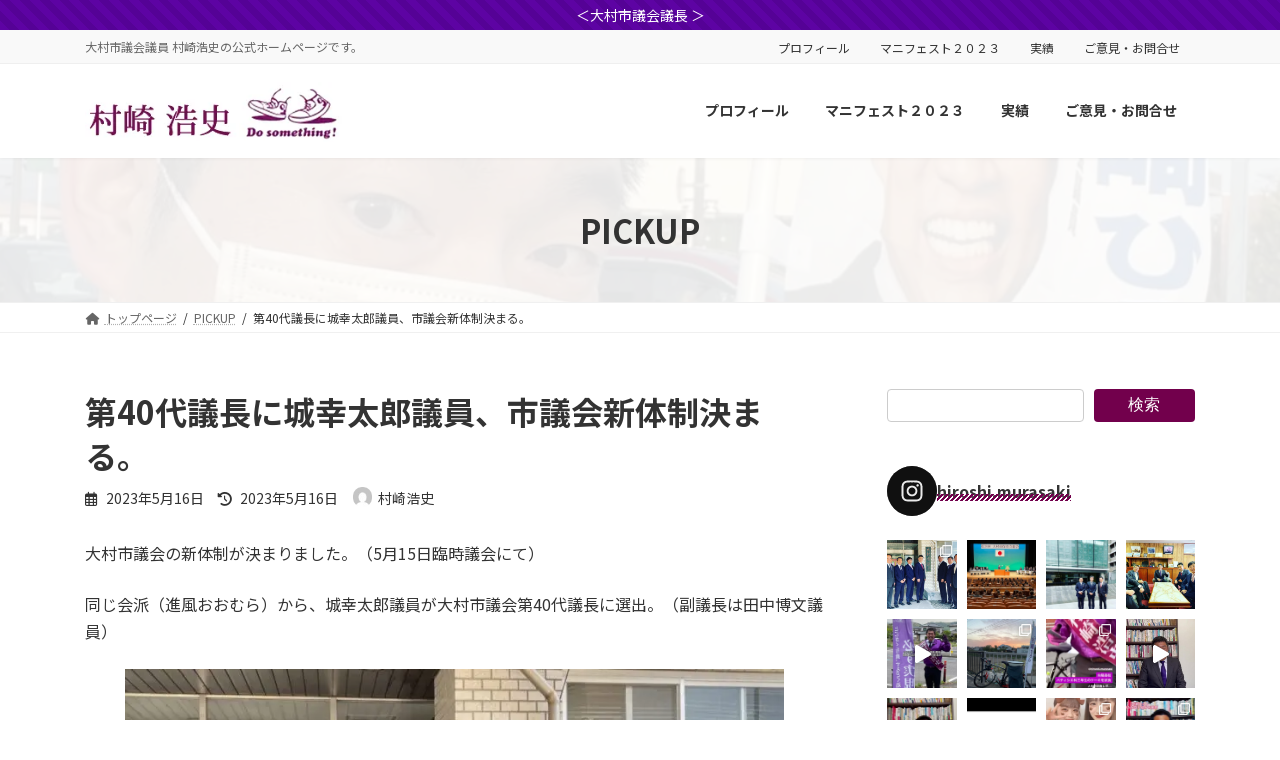

--- FILE ---
content_type: text/html; charset=UTF-8
request_url: https://murasaki-hiroshi.jp/2023/05/16/%E7%AC%AC40%E4%BB%A3%E8%AD%B0%E9%95%B7%E3%81%AB%E5%9F%8E%E5%B9%B8%E5%A4%AA%E9%83%8E%E8%AD%B0%E5%93%A1%E3%80%81%E5%B8%82%E8%AD%B0%E4%BC%9A%E6%96%B0%E4%BD%93%E5%88%B6%E6%B1%BA%E3%81%BE%E3%82%8B%E3%80%82/
body_size: 39992
content:
<!DOCTYPE html>
<html lang="ja">
<head>
<meta charset="utf-8">
<meta http-equiv="X-UA-Compatible" content="IE=edge">
<meta name="viewport" content="width=device-width, initial-scale=1">
<title>第40代議長に城幸太郎議員、市議会新体制決まる。 - 村崎浩史 ＊ 大村市市議会議員</title>
<meta name='robots' content='max-image-preview:large' />
	<style>img:is([sizes="auto" i], [sizes^="auto," i]) { contain-intrinsic-size: 3000px 1500px }</style>
	<link rel='dns-prefetch' href='//www.googletagmanager.com' />
<link rel='dns-prefetch' href='//stats.wp.com' />
<link rel='dns-prefetch' href='//c0.wp.com' />
<link rel="alternate" type="application/rss+xml" title="村崎浩史 ＊ 大村市市議会議員 &raquo; フィード" href="https://murasaki-hiroshi.jp/feed/" />
<link rel="alternate" type="application/rss+xml" title="村崎浩史 ＊ 大村市市議会議員 &raquo; コメントフィード" href="https://murasaki-hiroshi.jp/comments/feed/" />
<link rel="alternate" type="application/rss+xml" title="村崎浩史 ＊ 大村市市議会議員 &raquo; 第40代議長に城幸太郎議員、市議会新体制決まる。 のコメントのフィード" href="https://murasaki-hiroshi.jp/2023/05/16/%e7%ac%ac40%e4%bb%a3%e8%ad%b0%e9%95%b7%e3%81%ab%e5%9f%8e%e5%b9%b8%e5%a4%aa%e9%83%8e%e8%ad%b0%e5%93%a1%e3%80%81%e5%b8%82%e8%ad%b0%e4%bc%9a%e6%96%b0%e4%bd%93%e5%88%b6%e6%b1%ba%e3%81%be%e3%82%8b%e3%80%82/feed/" />

<link rel='preload' id='sbi_styles-css-preload' href='https://murasaki-hiroshi.jp/wp-content/plugins/instagram-feed/css/sbi-styles.min.css?ver=6.8.0' as='style' onload="this.onload=null;this.rel='stylesheet'"/>
<link rel='stylesheet' id='sbi_styles-css' href='https://murasaki-hiroshi.jp/wp-content/plugins/instagram-feed/css/sbi-styles.min.css?ver=6.8.0' media='print' onload="this.media='all'; this.onload=null;">
<link rel='stylesheet' id='vkExUnit_common_style-css' href='https://murasaki-hiroshi.jp/wp-content/plugins/vk-all-in-one-expansion-unit/assets/css/vkExUnit_style.css?ver=9.106.0.1' type='text/css' media='all' />
<style id='vkExUnit_common_style-inline-css' type='text/css'>
:root {--ver_page_top_button_url:url(https://murasaki-hiroshi.jp/wp-content/plugins/vk-all-in-one-expansion-unit/assets/images/to-top-btn-icon.svg);}@font-face {font-weight: normal;font-style: normal;font-family: "vk_sns";src: url("https://murasaki-hiroshi.jp/wp-content/plugins/vk-all-in-one-expansion-unit/inc/sns/icons/fonts/vk_sns.eot?-bq20cj");src: url("https://murasaki-hiroshi.jp/wp-content/plugins/vk-all-in-one-expansion-unit/inc/sns/icons/fonts/vk_sns.eot?#iefix-bq20cj") format("embedded-opentype"),url("https://murasaki-hiroshi.jp/wp-content/plugins/vk-all-in-one-expansion-unit/inc/sns/icons/fonts/vk_sns.woff?-bq20cj") format("woff"),url("https://murasaki-hiroshi.jp/wp-content/plugins/vk-all-in-one-expansion-unit/inc/sns/icons/fonts/vk_sns.ttf?-bq20cj") format("truetype"),url("https://murasaki-hiroshi.jp/wp-content/plugins/vk-all-in-one-expansion-unit/inc/sns/icons/fonts/vk_sns.svg?-bq20cj#vk_sns") format("svg");}
</style>
<link rel='stylesheet' id='vk-header-top-css' href='https://murasaki-hiroshi.jp/wp-content/plugins/lightning-g3-pro-unit/inc/header-top/package/css/header-top.css?ver=0.1.1' type='text/css' media='all' />
<style id='wp-emoji-styles-inline-css' type='text/css'>

	img.wp-smiley, img.emoji {
		display: inline !important;
		border: none !important;
		box-shadow: none !important;
		height: 1em !important;
		width: 1em !important;
		margin: 0 0.07em !important;
		vertical-align: -0.1em !important;
		background: none !important;
		padding: 0 !important;
	}
</style>
<link rel='preload' id='wp-block-library-css-preload' href='https://c0.wp.com/c/6.7.4/wp-includes/css/dist/block-library/style.min.css' as='style' onload="this.onload=null;this.rel='stylesheet'"/>
<link rel='stylesheet' id='wp-block-library-css' href='https://c0.wp.com/c/6.7.4/wp-includes/css/dist/block-library/style.min.css' media='print' onload="this.media='all'; this.onload=null;">
<style id='wp-block-library-inline-css' type='text/css'>
.has-text-align-justify{text-align:justify;}
.wp-block-group:is(.alignfull,.alignwide).vk-bg-offset>.vk_outer>div>.vk_outer_container,.wp-block-group:is(.alignfull,.alignwide).vk-bg-offset>div[class*=__inner-container]{max-width:calc(var(--vk-width-container) - var(--vk-width-container-padding)*4)}@media(min-width: 992px){.wp-block-group:is(.alignfull,.alignwide).vk-bg-offset>.vk_outer>div>.vk_outer_container,.wp-block-group:is(.alignfull,.alignwide).vk-bg-offset>div[class*=__inner-container]{max-width:calc(var(--vk-width-container) - var(--vk-width-container-padding)*2)}}.vk-bg-offset{position:relative}.vk-bg-offset>.wp-block-group__inner-container>div:where(:not(.wp-block-group__inner-container)),.vk-bg-offset>.wp-block-group__inner-container>p,.vk-bg-offset>.wp-block-group__inner-container>figure,.vk-bg-offset>div:where(:not(.wp-block-group__inner-container)),.vk-bg-offset>p,.vk-bg-offset>figure{position:relative;z-index:1}:is(.wp-block-cover,.vk_outer).vk-bg-offset-bg{position:absolute !important;height:100%;top:0;right:0;bottom:0;left:0}:is(.wp-block-cover,.vk_outer).vk-bg-offset-bg,.alignfull>:is(.wp-block-cover,.vk_outer).vk-bg-offset-bg{width:calc(100vw - var(--vk-width-bg-offset));max-width:calc(100vw - var(--vk-width-bg-offset))}:is(.wp-block-cover,.vk_outer).vk-bg-offset-bg.vk-bg-offset-bg--left{margin-left:var(--vk-width-bg-offset)}:is(.wp-block-cover,.vk_outer).vk-bg-offset-bg.vk-bg-offset-bg--right{margin-right:var(--vk-width-bg-offset)}@media(max-width: 575.98px){:is(.wp-block-cover,.vk_outer).vk-bg-offset-bg.vk-bg-offset-bg--no-offset-mobile{--vk-width-bg-offset:0}}@media(max-width: 991.98px){:is(.wp-block-cover,.vk_outer).vk-bg-offset-bg.vk-bg-offset-bg--no-offset-tablet{--vk-width-bg-offset:0}}.vk-bg-offset-bg--45{--vk-width-bg-offset:45vw}.vk-bg-offset-bg--40{--vk-width-bg-offset:40vw}.vk-bg-offset-bg--35{--vk-width-bg-offset:35vw}.vk-bg-offset-bg--30{--vk-width-bg-offset:30vw}.vk-bg-offset-bg--25{--vk-width-bg-offset:25vw}.vk-bg-offset-bg--20{--vk-width-bg-offset:20vw}.vk-bg-offset-bg--15{--vk-width-bg-offset:15vw}.vk-bg-offset-bg--10{--vk-width-bg-offset:10vw}.vk-bg-offset-bg--5{--vk-width-bg-offset:5vw}.vk-top-offset{z-index:1;position:relative}.vk-top-offset--lg{margin:-14rem auto 0}.vk-top-offset--md{margin:-7rem auto 0}.vk-top-offset--sm{margin:-3.5rem auto 0}.vk-block-top-over-lg{margin:-14rem auto 0;z-index:1;position:relative}.wp-block-group[class*=wp-container-]>.vk-block-top-over-lg{margin-block-start:-15.5rem}body .container .is-layout-flow.wp-block-group>.vk-block-top-over-lg{margin-block-start:-14rem}.vk-block-top-over-md{margin:-7rem auto 0;z-index:1;position:relative}.vk-block-top-over-sm{margin:-3.5rem auto 0;z-index:1;position:relative}.wp-block-group[class*=wp-container-]>.vk-block-top-over-lg{margin-block-start:-14rem}body .container .is-layout-flow.wp-block-group>.vk-block-top-over-lg{margin-block-start:-14rem}
.vk-cols--reverse{flex-direction:row-reverse}.vk-cols--hasbtn{margin-bottom:0}.vk-cols--hasbtn>.row>.vk_gridColumn_item,.vk-cols--hasbtn>.wp-block-column{position:relative;padding-bottom:3em}.vk-cols--hasbtn>.row>.vk_gridColumn_item>.wp-block-buttons,.vk-cols--hasbtn>.row>.vk_gridColumn_item>.vk_button,.vk-cols--hasbtn>.wp-block-column>.wp-block-buttons,.vk-cols--hasbtn>.wp-block-column>.vk_button{position:absolute;bottom:0;width:100%}.vk-cols--fit.wp-block-columns{gap:0}.vk-cols--fit.wp-block-columns,.vk-cols--fit.wp-block-columns:not(.is-not-stacked-on-mobile){margin-top:0;margin-bottom:0;justify-content:space-between}.vk-cols--fit.wp-block-columns>.wp-block-column *:last-child,.vk-cols--fit.wp-block-columns:not(.is-not-stacked-on-mobile)>.wp-block-column *:last-child{margin-bottom:0}.vk-cols--fit.wp-block-columns>.wp-block-column>.wp-block-cover,.vk-cols--fit.wp-block-columns:not(.is-not-stacked-on-mobile)>.wp-block-column>.wp-block-cover{margin-top:0}.vk-cols--fit.wp-block-columns.has-background,.vk-cols--fit.wp-block-columns:not(.is-not-stacked-on-mobile).has-background{padding:0}@media(max-width: 599px){.vk-cols--fit.wp-block-columns:not(.has-background)>.wp-block-column:not(.has-background),.vk-cols--fit.wp-block-columns:not(.is-not-stacked-on-mobile):not(.has-background)>.wp-block-column:not(.has-background){padding-left:0 !important;padding-right:0 !important}}@media(min-width: 782px){.vk-cols--fit.wp-block-columns .block-editor-block-list__block.wp-block-column:not(:first-child),.vk-cols--fit.wp-block-columns>.wp-block-column:not(:first-child),.vk-cols--fit.wp-block-columns:not(.is-not-stacked-on-mobile) .block-editor-block-list__block.wp-block-column:not(:first-child),.vk-cols--fit.wp-block-columns:not(.is-not-stacked-on-mobile)>.wp-block-column:not(:first-child){margin-left:0}}@media(min-width: 600px)and (max-width: 781px){.vk-cols--fit.wp-block-columns .wp-block-column:nth-child(2n),.vk-cols--fit.wp-block-columns:not(.is-not-stacked-on-mobile) .wp-block-column:nth-child(2n){margin-left:0}.vk-cols--fit.wp-block-columns .wp-block-column:not(:only-child),.vk-cols--fit.wp-block-columns:not(.is-not-stacked-on-mobile) .wp-block-column:not(:only-child){flex-basis:50% !important}}.vk-cols--fit--gap1.wp-block-columns{gap:1px}@media(min-width: 600px)and (max-width: 781px){.vk-cols--fit--gap1.wp-block-columns .wp-block-column:not(:only-child){flex-basis:calc(50% - 1px) !important}}.vk-cols--fit.vk-cols--grid>.block-editor-block-list__block,.vk-cols--fit.vk-cols--grid>.wp-block-column,.vk-cols--fit.vk-cols--grid:not(.is-not-stacked-on-mobile)>.block-editor-block-list__block,.vk-cols--fit.vk-cols--grid:not(.is-not-stacked-on-mobile)>.wp-block-column{flex-basis:50%;box-sizing:border-box}@media(max-width: 599px){.vk-cols--fit.vk-cols--grid.vk-cols--grid--alignfull>.wp-block-column:nth-child(2)>.wp-block-cover,.vk-cols--fit.vk-cols--grid.vk-cols--grid--alignfull>.wp-block-column:nth-child(2)>.vk_outer,.vk-cols--fit.vk-cols--grid:not(.is-not-stacked-on-mobile).vk-cols--grid--alignfull>.wp-block-column:nth-child(2)>.wp-block-cover,.vk-cols--fit.vk-cols--grid:not(.is-not-stacked-on-mobile).vk-cols--grid--alignfull>.wp-block-column:nth-child(2)>.vk_outer{width:100vw;margin-right:calc((100% - 100vw)/2);margin-left:calc((100% - 100vw)/2)}}@media(min-width: 600px){.vk-cols--fit.vk-cols--grid.vk-cols--grid--alignfull>.wp-block-column:nth-child(2)>.wp-block-cover,.vk-cols--fit.vk-cols--grid.vk-cols--grid--alignfull>.wp-block-column:nth-child(2)>.vk_outer,.vk-cols--fit.vk-cols--grid:not(.is-not-stacked-on-mobile).vk-cols--grid--alignfull>.wp-block-column:nth-child(2)>.wp-block-cover,.vk-cols--fit.vk-cols--grid:not(.is-not-stacked-on-mobile).vk-cols--grid--alignfull>.wp-block-column:nth-child(2)>.vk_outer{margin-right:calc(100% - 50vw);width:50vw}}@media(min-width: 600px){.vk-cols--fit.vk-cols--grid.vk-cols--grid--alignfull.vk-cols--reverse>.wp-block-column,.vk-cols--fit.vk-cols--grid:not(.is-not-stacked-on-mobile).vk-cols--grid--alignfull.vk-cols--reverse>.wp-block-column{margin-left:0;margin-right:0}.vk-cols--fit.vk-cols--grid.vk-cols--grid--alignfull.vk-cols--reverse>.wp-block-column:nth-child(2)>.wp-block-cover,.vk-cols--fit.vk-cols--grid.vk-cols--grid--alignfull.vk-cols--reverse>.wp-block-column:nth-child(2)>.vk_outer,.vk-cols--fit.vk-cols--grid:not(.is-not-stacked-on-mobile).vk-cols--grid--alignfull.vk-cols--reverse>.wp-block-column:nth-child(2)>.wp-block-cover,.vk-cols--fit.vk-cols--grid:not(.is-not-stacked-on-mobile).vk-cols--grid--alignfull.vk-cols--reverse>.wp-block-column:nth-child(2)>.vk_outer{margin-left:calc(100% - 50vw)}}.vk-cols--menu h2,.vk-cols--menu h3,.vk-cols--menu h4,.vk-cols--menu h5{margin-bottom:.2em;text-shadow:#000 0 0 10px}.vk-cols--menu h2:first-child,.vk-cols--menu h3:first-child,.vk-cols--menu h4:first-child,.vk-cols--menu h5:first-child{margin-top:0}.vk-cols--menu p{margin-bottom:1rem;text-shadow:#000 0 0 10px}.vk-cols--menu .wp-block-cover__inner-container:last-child{margin-bottom:0}.vk-cols--fitbnrs .wp-block-column .wp-block-cover:hover img{filter:unset}.vk-cols--fitbnrs .wp-block-column .wp-block-cover:hover{background-color:unset}.vk-cols--fitbnrs .wp-block-column .wp-block-cover:hover .wp-block-cover__image-background{filter:unset !important}.vk-cols--fitbnrs .wp-block-cover__inner-container{position:absolute;height:100%;width:100%}.vk-cols--fitbnrs .vk_button{height:100%;margin:0}.vk-cols--fitbnrs .vk_button .vk_button_btn,.vk-cols--fitbnrs .vk_button .btn{height:100%;width:100%;border:none;box-shadow:none;background-color:unset !important;transition:unset}.vk-cols--fitbnrs .vk_button .vk_button_btn:hover,.vk-cols--fitbnrs .vk_button .btn:hover{transition:unset}.vk-cols--fitbnrs .vk_button .vk_button_btn:after,.vk-cols--fitbnrs .vk_button .btn:after{border:none}.vk-cols--fitbnrs .vk_button .vk_button_link_txt{width:100%;position:absolute;top:50%;left:50%;transform:translateY(-50%) translateX(-50%);font-size:2rem;text-shadow:#000 0 0 10px}.vk-cols--fitbnrs .vk_button .vk_button_link_subCaption{width:100%;position:absolute;top:calc(50% + 2.2em);left:50%;transform:translateY(-50%) translateX(-50%);text-shadow:#000 0 0 10px}@media(min-width: 992px){.vk-cols--media.wp-block-columns{gap:3rem}}.vk-fit-map figure{margin-bottom:0}.vk-fit-map iframe{position:relative;margin-bottom:0;display:block;max-height:400px;width:100vw}.vk-fit-map:is(.alignfull,.alignwide) div{max-width:100%}.vk-table--th--width25 :where(tr>*:first-child){width:25%}.vk-table--th--width30 :where(tr>*:first-child){width:30%}.vk-table--th--width35 :where(tr>*:first-child){width:35%}.vk-table--th--width40 :where(tr>*:first-child){width:40%}.vk-table--th--bg-bright :where(tr>*:first-child){background-color:var(--wp--preset--color--bg-secondary, rgba(0, 0, 0, 0.05))}@media(max-width: 599px){.vk-table--mobile-block :is(th,td){width:100%;display:block}.vk-table--mobile-block.wp-block-table table :is(th,td){border-top:none}}.vk-table--width--th25 :where(tr>*:first-child){width:25%}.vk-table--width--th30 :where(tr>*:first-child){width:30%}.vk-table--width--th35 :where(tr>*:first-child){width:35%}.vk-table--width--th40 :where(tr>*:first-child){width:40%}.no-margin{margin:0}@media(max-width: 599px){.wp-block-image.vk-aligncenter--mobile>.alignright{float:none;margin-left:auto;margin-right:auto}.vk-no-padding-horizontal--mobile{padding-left:0 !important;padding-right:0 !important}}
/* VK Color Palettes */:root{ --wp--preset--color--vk-color-primary:#72004c}/* --vk-color-primary is deprecated. */:root{ --vk-color-primary: var(--wp--preset--color--vk-color-primary);}:root{ --wp--preset--color--vk-color-primary-dark:#5b003d}/* --vk-color-primary-dark is deprecated. */:root{ --vk-color-primary-dark: var(--wp--preset--color--vk-color-primary-dark);}:root{ --wp--preset--color--vk-color-primary-vivid:#7d0054}/* --vk-color-primary-vivid is deprecated. */:root{ --vk-color-primary-vivid: var(--wp--preset--color--vk-color-primary-vivid);}
</style>
<link rel='preload' id='mediaelement-css-preload' href='https://c0.wp.com/c/6.7.4/wp-includes/js/mediaelement/mediaelementplayer-legacy.min.css' as='style' onload="this.onload=null;this.rel='stylesheet'"/>
<link rel='stylesheet' id='mediaelement-css' href='https://c0.wp.com/c/6.7.4/wp-includes/js/mediaelement/mediaelementplayer-legacy.min.css' media='print' onload="this.media='all'; this.onload=null;">
<link rel='preload' id='wp-mediaelement-css-preload' href='https://c0.wp.com/c/6.7.4/wp-includes/js/mediaelement/wp-mediaelement.min.css' as='style' onload="this.onload=null;this.rel='stylesheet'"/>
<link rel='stylesheet' id='wp-mediaelement-css' href='https://c0.wp.com/c/6.7.4/wp-includes/js/mediaelement/wp-mediaelement.min.css' media='print' onload="this.media='all'; this.onload=null;">
<style id='jetpack-sharing-buttons-style-inline-css' type='text/css'>
.jetpack-sharing-buttons__services-list{display:flex;flex-direction:row;flex-wrap:wrap;gap:0;list-style-type:none;margin:5px;padding:0}.jetpack-sharing-buttons__services-list.has-small-icon-size{font-size:12px}.jetpack-sharing-buttons__services-list.has-normal-icon-size{font-size:16px}.jetpack-sharing-buttons__services-list.has-large-icon-size{font-size:24px}.jetpack-sharing-buttons__services-list.has-huge-icon-size{font-size:36px}@media print{.jetpack-sharing-buttons__services-list{display:none!important}}.editor-styles-wrapper .wp-block-jetpack-sharing-buttons{gap:0;padding-inline-start:0}ul.jetpack-sharing-buttons__services-list.has-background{padding:1.25em 2.375em}
</style>
<style id='global-styles-inline-css' type='text/css'>
:root{--wp--preset--aspect-ratio--square: 1;--wp--preset--aspect-ratio--4-3: 4/3;--wp--preset--aspect-ratio--3-4: 3/4;--wp--preset--aspect-ratio--3-2: 3/2;--wp--preset--aspect-ratio--2-3: 2/3;--wp--preset--aspect-ratio--16-9: 16/9;--wp--preset--aspect-ratio--9-16: 9/16;--wp--preset--color--black: #000000;--wp--preset--color--cyan-bluish-gray: #abb8c3;--wp--preset--color--white: #ffffff;--wp--preset--color--pale-pink: #f78da7;--wp--preset--color--vivid-red: #cf2e2e;--wp--preset--color--luminous-vivid-orange: #ff6900;--wp--preset--color--luminous-vivid-amber: #fcb900;--wp--preset--color--light-green-cyan: #7bdcb5;--wp--preset--color--vivid-green-cyan: #00d084;--wp--preset--color--pale-cyan-blue: #8ed1fc;--wp--preset--color--vivid-cyan-blue: #0693e3;--wp--preset--color--vivid-purple: #9b51e0;--wp--preset--color--vk-color-primary: #72004c;--wp--preset--color--vk-color-primary-dark: #5b003d;--wp--preset--color--vk-color-primary-vivid: #7d0054;--wp--preset--gradient--vivid-cyan-blue-to-vivid-purple: linear-gradient(135deg,rgba(6,147,227,1) 0%,rgb(155,81,224) 100%);--wp--preset--gradient--light-green-cyan-to-vivid-green-cyan: linear-gradient(135deg,rgb(122,220,180) 0%,rgb(0,208,130) 100%);--wp--preset--gradient--luminous-vivid-amber-to-luminous-vivid-orange: linear-gradient(135deg,rgba(252,185,0,1) 0%,rgba(255,105,0,1) 100%);--wp--preset--gradient--luminous-vivid-orange-to-vivid-red: linear-gradient(135deg,rgba(255,105,0,1) 0%,rgb(207,46,46) 100%);--wp--preset--gradient--very-light-gray-to-cyan-bluish-gray: linear-gradient(135deg,rgb(238,238,238) 0%,rgb(169,184,195) 100%);--wp--preset--gradient--cool-to-warm-spectrum: linear-gradient(135deg,rgb(74,234,220) 0%,rgb(151,120,209) 20%,rgb(207,42,186) 40%,rgb(238,44,130) 60%,rgb(251,105,98) 80%,rgb(254,248,76) 100%);--wp--preset--gradient--blush-light-purple: linear-gradient(135deg,rgb(255,206,236) 0%,rgb(152,150,240) 100%);--wp--preset--gradient--blush-bordeaux: linear-gradient(135deg,rgb(254,205,165) 0%,rgb(254,45,45) 50%,rgb(107,0,62) 100%);--wp--preset--gradient--luminous-dusk: linear-gradient(135deg,rgb(255,203,112) 0%,rgb(199,81,192) 50%,rgb(65,88,208) 100%);--wp--preset--gradient--pale-ocean: linear-gradient(135deg,rgb(255,245,203) 0%,rgb(182,227,212) 50%,rgb(51,167,181) 100%);--wp--preset--gradient--electric-grass: linear-gradient(135deg,rgb(202,248,128) 0%,rgb(113,206,126) 100%);--wp--preset--gradient--midnight: linear-gradient(135deg,rgb(2,3,129) 0%,rgb(40,116,252) 100%);--wp--preset--gradient--vivid-green-cyan-to-vivid-cyan-blue: linear-gradient(135deg,rgba(0,208,132,1) 0%,rgba(6,147,227,1) 100%);--wp--preset--font-size--small: 0.875rem;--wp--preset--font-size--medium: 20px;--wp--preset--font-size--large: 1.5rem;--wp--preset--font-size--x-large: 42px;--wp--preset--font-size--regular: 1rem;--wp--preset--font-size--huge: 2.25rem;--wp--preset--spacing--20: 0.44rem;--wp--preset--spacing--30: var(--vk-margin-xs, 0.75rem);--wp--preset--spacing--40: var(--vk-margin-sm, 1.5rem);--wp--preset--spacing--50: var(--vk-margin-md, 2.4rem);--wp--preset--spacing--60: var(--vk-margin-lg, 4rem);--wp--preset--spacing--70: var(--vk-margin-xl, 6rem);--wp--preset--spacing--80: 5.06rem;--wp--preset--shadow--natural: 6px 6px 9px rgba(0, 0, 0, 0.2);--wp--preset--shadow--deep: 12px 12px 50px rgba(0, 0, 0, 0.4);--wp--preset--shadow--sharp: 6px 6px 0px rgba(0, 0, 0, 0.2);--wp--preset--shadow--outlined: 6px 6px 0px -3px rgba(255, 255, 255, 1), 6px 6px rgba(0, 0, 0, 1);--wp--preset--shadow--crisp: 6px 6px 0px rgba(0, 0, 0, 1);}:root { --wp--style--global--content-size: calc( var(--vk-width-container) - var(--vk-width-container-padding) * 2 );--wp--style--global--wide-size: calc( var(--vk-width-container) - var(--vk-width-container-padding) * 2 + ( 100vw - ( var(--vk-width-container) - var(--vk-width-container-padding) * 2 ) ) / 2 ); }:where(body) { margin: 0; }.wp-site-blocks > .alignleft { float: left; margin-right: 2em; }.wp-site-blocks > .alignright { float: right; margin-left: 2em; }.wp-site-blocks > .aligncenter { justify-content: center; margin-left: auto; margin-right: auto; }:where(.wp-site-blocks) > * { margin-block-start: 24px; margin-block-end: 0; }:where(.wp-site-blocks) > :first-child { margin-block-start: 0; }:where(.wp-site-blocks) > :last-child { margin-block-end: 0; }:root { --wp--style--block-gap: 24px; }:root :where(.is-layout-flow) > :first-child{margin-block-start: 0;}:root :where(.is-layout-flow) > :last-child{margin-block-end: 0;}:root :where(.is-layout-flow) > *{margin-block-start: 24px;margin-block-end: 0;}:root :where(.is-layout-constrained) > :first-child{margin-block-start: 0;}:root :where(.is-layout-constrained) > :last-child{margin-block-end: 0;}:root :where(.is-layout-constrained) > *{margin-block-start: 24px;margin-block-end: 0;}:root :where(.is-layout-flex){gap: 24px;}:root :where(.is-layout-grid){gap: 24px;}.is-layout-flow > .alignleft{float: left;margin-inline-start: 0;margin-inline-end: 2em;}.is-layout-flow > .alignright{float: right;margin-inline-start: 2em;margin-inline-end: 0;}.is-layout-flow > .aligncenter{margin-left: auto !important;margin-right: auto !important;}.is-layout-constrained > .alignleft{float: left;margin-inline-start: 0;margin-inline-end: 2em;}.is-layout-constrained > .alignright{float: right;margin-inline-start: 2em;margin-inline-end: 0;}.is-layout-constrained > .aligncenter{margin-left: auto !important;margin-right: auto !important;}.is-layout-constrained > :where(:not(.alignleft):not(.alignright):not(.alignfull)){max-width: var(--wp--style--global--content-size);margin-left: auto !important;margin-right: auto !important;}.is-layout-constrained > .alignwide{max-width: var(--wp--style--global--wide-size);}body .is-layout-flex{display: flex;}.is-layout-flex{flex-wrap: wrap;align-items: center;}.is-layout-flex > :is(*, div){margin: 0;}body .is-layout-grid{display: grid;}.is-layout-grid > :is(*, div){margin: 0;}body{padding-top: 0px;padding-right: 0px;padding-bottom: 0px;padding-left: 0px;}a:where(:not(.wp-element-button)){text-decoration: underline;}:root :where(.wp-element-button, .wp-block-button__link){background-color: #32373c;border-width: 0;color: #fff;font-family: inherit;font-size: inherit;line-height: inherit;padding: calc(0.667em + 2px) calc(1.333em + 2px);text-decoration: none;}.has-black-color{color: var(--wp--preset--color--black) !important;}.has-cyan-bluish-gray-color{color: var(--wp--preset--color--cyan-bluish-gray) !important;}.has-white-color{color: var(--wp--preset--color--white) !important;}.has-pale-pink-color{color: var(--wp--preset--color--pale-pink) !important;}.has-vivid-red-color{color: var(--wp--preset--color--vivid-red) !important;}.has-luminous-vivid-orange-color{color: var(--wp--preset--color--luminous-vivid-orange) !important;}.has-luminous-vivid-amber-color{color: var(--wp--preset--color--luminous-vivid-amber) !important;}.has-light-green-cyan-color{color: var(--wp--preset--color--light-green-cyan) !important;}.has-vivid-green-cyan-color{color: var(--wp--preset--color--vivid-green-cyan) !important;}.has-pale-cyan-blue-color{color: var(--wp--preset--color--pale-cyan-blue) !important;}.has-vivid-cyan-blue-color{color: var(--wp--preset--color--vivid-cyan-blue) !important;}.has-vivid-purple-color{color: var(--wp--preset--color--vivid-purple) !important;}.has-vk-color-primary-color{color: var(--wp--preset--color--vk-color-primary) !important;}.has-vk-color-primary-dark-color{color: var(--wp--preset--color--vk-color-primary-dark) !important;}.has-vk-color-primary-vivid-color{color: var(--wp--preset--color--vk-color-primary-vivid) !important;}.has-black-background-color{background-color: var(--wp--preset--color--black) !important;}.has-cyan-bluish-gray-background-color{background-color: var(--wp--preset--color--cyan-bluish-gray) !important;}.has-white-background-color{background-color: var(--wp--preset--color--white) !important;}.has-pale-pink-background-color{background-color: var(--wp--preset--color--pale-pink) !important;}.has-vivid-red-background-color{background-color: var(--wp--preset--color--vivid-red) !important;}.has-luminous-vivid-orange-background-color{background-color: var(--wp--preset--color--luminous-vivid-orange) !important;}.has-luminous-vivid-amber-background-color{background-color: var(--wp--preset--color--luminous-vivid-amber) !important;}.has-light-green-cyan-background-color{background-color: var(--wp--preset--color--light-green-cyan) !important;}.has-vivid-green-cyan-background-color{background-color: var(--wp--preset--color--vivid-green-cyan) !important;}.has-pale-cyan-blue-background-color{background-color: var(--wp--preset--color--pale-cyan-blue) !important;}.has-vivid-cyan-blue-background-color{background-color: var(--wp--preset--color--vivid-cyan-blue) !important;}.has-vivid-purple-background-color{background-color: var(--wp--preset--color--vivid-purple) !important;}.has-vk-color-primary-background-color{background-color: var(--wp--preset--color--vk-color-primary) !important;}.has-vk-color-primary-dark-background-color{background-color: var(--wp--preset--color--vk-color-primary-dark) !important;}.has-vk-color-primary-vivid-background-color{background-color: var(--wp--preset--color--vk-color-primary-vivid) !important;}.has-black-border-color{border-color: var(--wp--preset--color--black) !important;}.has-cyan-bluish-gray-border-color{border-color: var(--wp--preset--color--cyan-bluish-gray) !important;}.has-white-border-color{border-color: var(--wp--preset--color--white) !important;}.has-pale-pink-border-color{border-color: var(--wp--preset--color--pale-pink) !important;}.has-vivid-red-border-color{border-color: var(--wp--preset--color--vivid-red) !important;}.has-luminous-vivid-orange-border-color{border-color: var(--wp--preset--color--luminous-vivid-orange) !important;}.has-luminous-vivid-amber-border-color{border-color: var(--wp--preset--color--luminous-vivid-amber) !important;}.has-light-green-cyan-border-color{border-color: var(--wp--preset--color--light-green-cyan) !important;}.has-vivid-green-cyan-border-color{border-color: var(--wp--preset--color--vivid-green-cyan) !important;}.has-pale-cyan-blue-border-color{border-color: var(--wp--preset--color--pale-cyan-blue) !important;}.has-vivid-cyan-blue-border-color{border-color: var(--wp--preset--color--vivid-cyan-blue) !important;}.has-vivid-purple-border-color{border-color: var(--wp--preset--color--vivid-purple) !important;}.has-vk-color-primary-border-color{border-color: var(--wp--preset--color--vk-color-primary) !important;}.has-vk-color-primary-dark-border-color{border-color: var(--wp--preset--color--vk-color-primary-dark) !important;}.has-vk-color-primary-vivid-border-color{border-color: var(--wp--preset--color--vk-color-primary-vivid) !important;}.has-vivid-cyan-blue-to-vivid-purple-gradient-background{background: var(--wp--preset--gradient--vivid-cyan-blue-to-vivid-purple) !important;}.has-light-green-cyan-to-vivid-green-cyan-gradient-background{background: var(--wp--preset--gradient--light-green-cyan-to-vivid-green-cyan) !important;}.has-luminous-vivid-amber-to-luminous-vivid-orange-gradient-background{background: var(--wp--preset--gradient--luminous-vivid-amber-to-luminous-vivid-orange) !important;}.has-luminous-vivid-orange-to-vivid-red-gradient-background{background: var(--wp--preset--gradient--luminous-vivid-orange-to-vivid-red) !important;}.has-very-light-gray-to-cyan-bluish-gray-gradient-background{background: var(--wp--preset--gradient--very-light-gray-to-cyan-bluish-gray) !important;}.has-cool-to-warm-spectrum-gradient-background{background: var(--wp--preset--gradient--cool-to-warm-spectrum) !important;}.has-blush-light-purple-gradient-background{background: var(--wp--preset--gradient--blush-light-purple) !important;}.has-blush-bordeaux-gradient-background{background: var(--wp--preset--gradient--blush-bordeaux) !important;}.has-luminous-dusk-gradient-background{background: var(--wp--preset--gradient--luminous-dusk) !important;}.has-pale-ocean-gradient-background{background: var(--wp--preset--gradient--pale-ocean) !important;}.has-electric-grass-gradient-background{background: var(--wp--preset--gradient--electric-grass) !important;}.has-midnight-gradient-background{background: var(--wp--preset--gradient--midnight) !important;}.has-vivid-green-cyan-to-vivid-cyan-blue-gradient-background{background: var(--wp--preset--gradient--vivid-green-cyan-to-vivid-cyan-blue) !important;}.has-small-font-size{font-size: var(--wp--preset--font-size--small) !important;}.has-medium-font-size{font-size: var(--wp--preset--font-size--medium) !important;}.has-large-font-size{font-size: var(--wp--preset--font-size--large) !important;}.has-x-large-font-size{font-size: var(--wp--preset--font-size--x-large) !important;}.has-regular-font-size{font-size: var(--wp--preset--font-size--regular) !important;}.has-huge-font-size{font-size: var(--wp--preset--font-size--huge) !important;}
:root :where(.wp-block-pullquote){font-size: 1.5em;line-height: 1.6;}
</style>
<link rel='stylesheet' id='vk-swiper-style-css' href='https://murasaki-hiroshi.jp/wp-content/plugins/vk-blocks-pro/vendor/vektor-inc/vk-swiper/src/assets/css/swiper-bundle.min.css?ver=11.0.2' type='text/css' media='all' />
<link rel='stylesheet' id='lightning-common-style-css' href='https://murasaki-hiroshi.jp/wp-content/themes/lightning/_g3/assets/css/style-theme-json.css?ver=15.29.4' type='text/css' media='all' />
<style id='lightning-common-style-inline-css' type='text/css'>
/* Lightning */:root {--vk-color-primary:#72004c;--vk-color-primary-dark:#5b003d;--vk-color-primary-vivid:#7d0054;--g_nav_main_acc_icon_open_url:url(https://murasaki-hiroshi.jp/wp-content/themes/lightning/_g3/inc/vk-mobile-nav/package/images/vk-menu-acc-icon-open-black.svg);--g_nav_main_acc_icon_close_url: url(https://murasaki-hiroshi.jp/wp-content/themes/lightning/_g3/inc/vk-mobile-nav/package/images/vk-menu-close-black.svg);--g_nav_sub_acc_icon_open_url: url(https://murasaki-hiroshi.jp/wp-content/themes/lightning/_g3/inc/vk-mobile-nav/package/images/vk-menu-acc-icon-open-white.svg);--g_nav_sub_acc_icon_close_url: url(https://murasaki-hiroshi.jp/wp-content/themes/lightning/_g3/inc/vk-mobile-nav/package/images/vk-menu-close-white.svg);}
:root{--swiper-navigation-color: #fff;}
html{scroll-padding-top:var(--vk-size-admin-bar);}
:root {}.main-section {}
/* vk-mobile-nav */:root {--vk-mobile-nav-menu-btn-bg-src: url("https://murasaki-hiroshi.jp/wp-content/themes/lightning/_g3/inc/vk-mobile-nav/package/images/vk-menu-btn-black.svg");--vk-mobile-nav-menu-btn-close-bg-src: url("https://murasaki-hiroshi.jp/wp-content/themes/lightning/_g3/inc/vk-mobile-nav/package/images/vk-menu-close-black.svg");--vk-menu-acc-icon-open-black-bg-src: url("https://murasaki-hiroshi.jp/wp-content/themes/lightning/_g3/inc/vk-mobile-nav/package/images/vk-menu-acc-icon-open-black.svg");--vk-menu-acc-icon-open-white-bg-src: url("https://murasaki-hiroshi.jp/wp-content/themes/lightning/_g3/inc/vk-mobile-nav/package/images/vk-menu-acc-icon-open-white.svg");--vk-menu-acc-icon-close-black-bg-src: url("https://murasaki-hiroshi.jp/wp-content/themes/lightning/_g3/inc/vk-mobile-nav/package/images/vk-menu-close-black.svg");--vk-menu-acc-icon-close-white-bg-src: url("https://murasaki-hiroshi.jp/wp-content/themes/lightning/_g3/inc/vk-mobile-nav/package/images/vk-menu-close-white.svg");}
</style>
<link rel='stylesheet' id='lightning-design-style-css' href='https://murasaki-hiroshi.jp/wp-content/themes/lightning/_g3/design-skin/origin3/css/style.css?ver=15.29.4' type='text/css' media='all' />
<style id='lightning-design-style-inline-css' type='text/css'>
.tagcloud a:before { font-family: "Font Awesome 5 Free";content: "\f02b";font-weight: bold; }
/* Pro Title Design */ h3 { color:var(--vk-color-text-body);background-color:unset;position: relative;border:none;padding:unset;margin-left: auto;margin-right: auto;border-radius:unset;outline: unset;outline-offset: unset;box-shadow: unset;content:none;overflow: unset;padding: 0 0 0.7em;margin-bottom:var(--vk-margin-headding-bottom);}h3 a { color:var(--vk-color-text-body);}h3::before { color:var(--vk-color-text-body);background-color:unset;position: relative;border:none;padding:unset;margin-left: auto;margin-right: auto;border-radius:unset;outline: unset;outline-offset: unset;box-shadow: unset;content:none;overflow: unset;}h3::after { color:var(--vk-color-text-body);background-color:unset;position: relative;border:none;padding:unset;margin-left: auto;margin-right: auto;border-radius:unset;outline: unset;outline-offset: unset;box-shadow: unset;content:none;overflow: unset;content:"";position: absolute;top:unset;left: 0;bottom: 0;width: 100%;height: 7px;background: linear-gradient(-45deg,rgba(255,255,255,0.1) 25%, var(--vk-color-primary) 25%,var(--vk-color-primary) 50%, rgba(255,255,255,0.1) 50%,rgba(255,255,255,0.1) 75%, var(--vk-color-primary) 75%,var(--vk-color-primary));background-size: 5px 5px;}h4,.veu_sitemap h4 { color:var(--vk-color-text-body);background-color:unset;position: relative;border:none;padding:unset;margin-left: auto;margin-right: auto;border-radius:unset;outline: unset;outline-offset: unset;box-shadow: unset;content:none;overflow: unset;border:none;display: flex;align-items: center;text-align: center;margin-bottom:var(--vk-margin-headding-bottom);padding:0;}h4 a,.veu_sitemap h4 a { color:var(--vk-color-text-body);}h4::before,.veu_sitemap h4::before { content: "";flex-grow: 1;border-bottom: 1px solid var(--vk-color-text-body);margin-right: 1em;top: unset;position: unset;width: unset;border-top: none;}h4::after,.veu_sitemap h4::after { content: "";flex-grow: 1;border-bottom: 1px solid var(--vk-color-text-body);margin-left: 1em;bottom: unset;position: unset;width: unset;border-top: none;}h5 { color:var(--vk-color-text-body);background-color:unset;position: relative;border:none;padding:unset;margin-left: auto;margin-right: auto;border-radius:unset;outline: unset;outline-offset: unset;box-shadow: unset;content:none;overflow: unset;padding: 0.6em 0 0.55em;margin-bottom:var(--vk-margin-headding-bottom);border-bottom: solid 1px var(--vk-color-border-hr);}h5 a { color:var(--vk-color-text-body);}h5::before { color:var(--vk-color-text-body);background-color:unset;position: relative;border:none;padding:unset;margin-left: auto;margin-right: auto;border-radius:unset;outline: unset;outline-offset: unset;box-shadow: unset;content:none;overflow: unset;}h5::after { color:var(--vk-color-text-body);background-color:unset;position: relative;border:none;padding:unset;margin-left: auto;margin-right: auto;border-radius:unset;outline: unset;outline-offset: unset;box-shadow: unset;content:none;overflow: unset;}h6 { color:var(--vk-color-text-body);background-color:unset;position: relative;border:none;padding:unset;margin-left: auto;margin-right: auto;border-radius:unset;outline: unset;outline-offset: unset;box-shadow: unset;content:none;overflow: unset;padding: 0.6em 0 0.55em;margin-bottom:var(--vk-margin-headding-bottom);border-top: solid 1px var(--vk-color-border-hr);border-bottom: solid 1px var(--vk-color-border-hr);}h6 a { color:var(--vk-color-text-body);}h6::before { color:var(--vk-color-text-body);background-color:unset;position: relative;border:none;padding:unset;margin-left: auto;margin-right: auto;border-radius:unset;outline: unset;outline-offset: unset;box-shadow: unset;content:none;overflow: unset;}h6::after { color:var(--vk-color-text-body);background-color:unset;position: relative;border:none;padding:unset;margin-left: auto;margin-right: auto;border-radius:unset;outline: unset;outline-offset: unset;box-shadow: unset;content:none;overflow: unset;}
/* Font switch */.site-header .site-header-logo{ font-family:"Noto Sans JP",sans-serif;font-weight:700;font-display: swap;}.global-nav{ font-family:"Noto Sans JP",sans-serif;font-weight:400;font-display: swap;}h1,h2,h3,h4,h5,h6,.page-header-title{ font-family:"Noto Sans JP",sans-serif;font-weight:700;font-display: swap;}body{ font-family:"Noto Sans JP",sans-serif;font-weight:400;font-display: swap;}
.vk-campaign-text{color:#fff;background-color:#5d03a3;background-image: repeating-linear-gradient( 45deg, #5d03a3, #5d03a3 7px,rgba(0,0,0,0.08) 7px,rgba(0,0,0,0.08) calc(2 * 7px));}.vk-campaign-text_btn,.vk-campaign-text_btn:link,.vk-campaign-text_btn:visited,.vk-campaign-text_btn:focus,.vk-campaign-text_btn:active{background:#fff;color:#4c4c4c;}a.vk-campaign-text_btn:hover{background:#fff;color:#fff;}.vk-campaign-text_link,.vk-campaign-text_link:link,.vk-campaign-text_link:hover,.vk-campaign-text_link:visited,.vk-campaign-text_link:active,.vk-campaign-text_link:focus{color:#fff;}
/* page header */:root{--vk-page-header-url : url(https://murasaki-hiroshi.jp/wp-content/uploads/2023/01/img_6068-scaled.jpg);}@media ( max-width:575.98px ){:root{--vk-page-header-url : url(https://murasaki-hiroshi.jp/wp-content/uploads/2023/01/img_6068-scaled.jpg);}}.page-header{ position:relative;color:#333;background: var(--vk-page-header-url, url(https://murasaki-hiroshi.jp/wp-content/uploads/2023/01/img_6068-scaled.jpg) ) no-repeat 50% center;background-size: cover;min-height:9rem;}.page-header::before{content:"";position:absolute;top:0;left:0;background-color:#fff;opacity:0.9;width:100%;height:100%;}
</style>
<link rel='preload' id='vk-blog-card-css-preload' href='https://murasaki-hiroshi.jp/wp-content/themes/lightning/_g3/inc/vk-wp-oembed-blog-card/package/css/blog-card.css?ver=6.7.4' as='style' onload="this.onload=null;this.rel='stylesheet'"/>
<link rel='stylesheet' id='vk-blog-card-css' href='https://murasaki-hiroshi.jp/wp-content/themes/lightning/_g3/inc/vk-wp-oembed-blog-card/package/css/blog-card.css?ver=6.7.4' media='print' onload="this.media='all'; this.onload=null;">
<link rel='stylesheet' id='veu-cta-css' href='https://murasaki-hiroshi.jp/wp-content/plugins/vk-all-in-one-expansion-unit/inc/call-to-action/package/assets/css/style.css?ver=9.106.0.1' type='text/css' media='all' />
<link rel='stylesheet' id='vk-blocks-build-css-css' href='https://murasaki-hiroshi.jp/wp-content/plugins/vk-blocks-pro/build/block-build.css?ver=1.100.0.0' type='text/css' media='all' />
<style id='vk-blocks-build-css-inline-css' type='text/css'>
:root {--vk_flow-arrow: url(https://murasaki-hiroshi.jp/wp-content/plugins/vk-blocks-pro/inc/vk-blocks/images/arrow_bottom.svg);--vk_image-mask-circle: url(https://murasaki-hiroshi.jp/wp-content/plugins/vk-blocks-pro/inc/vk-blocks/images/circle.svg);--vk_image-mask-wave01: url(https://murasaki-hiroshi.jp/wp-content/plugins/vk-blocks-pro/inc/vk-blocks/images/wave01.svg);--vk_image-mask-wave02: url(https://murasaki-hiroshi.jp/wp-content/plugins/vk-blocks-pro/inc/vk-blocks/images/wave02.svg);--vk_image-mask-wave03: url(https://murasaki-hiroshi.jp/wp-content/plugins/vk-blocks-pro/inc/vk-blocks/images/wave03.svg);--vk_image-mask-wave04: url(https://murasaki-hiroshi.jp/wp-content/plugins/vk-blocks-pro/inc/vk-blocks/images/wave04.svg);}

	:root {

		--vk-balloon-border-width:1px;

		--vk-balloon-speech-offset:-12px;
	}
	
</style>
<link rel='preload' id='lightning-theme-style-css-preload' href='https://murasaki-hiroshi.jp/wp-content/themes/lightning/style.css?ver=15.29.4' as='style' onload="this.onload=null;this.rel='stylesheet'"/>
<link rel='stylesheet' id='lightning-theme-style-css' href='https://murasaki-hiroshi.jp/wp-content/themes/lightning/style.css?ver=15.29.4' media='print' onload="this.media='all'; this.onload=null;">
<link rel='preload' id='vk-font-awesome-css-preload' href='https://murasaki-hiroshi.jp/wp-content/themes/lightning/vendor/vektor-inc/font-awesome-versions/src/versions/6/css/all.min.css?ver=6.4.2' as='style' onload="this.onload=null;this.rel='stylesheet'"/>
<link rel='stylesheet' id='vk-font-awesome-css' href='https://murasaki-hiroshi.jp/wp-content/themes/lightning/vendor/vektor-inc/font-awesome-versions/src/versions/6/css/all.min.css?ver=6.4.2' media='print' onload="this.media='all'; this.onload=null;">
<link rel='stylesheet' id='vk-header-layout-css' href='https://murasaki-hiroshi.jp/wp-content/plugins/lightning-g3-pro-unit/inc/header-layout/package/css/header-layout.css?ver=0.29.4' type='text/css' media='all' />
<style id='vk-header-layout-inline-css' type='text/css'>
/* Header Layout */:root {--vk-header-logo-url:url(https://murasaki-hiroshi.jp/wp-content/uploads/2023/04/image-3.webp);}
</style>
<link rel='stylesheet' id='vk-campaign-text-css' href='https://murasaki-hiroshi.jp/wp-content/plugins/lightning-g3-pro-unit/inc/vk-campaign-text/package/css/vk-campaign-text.css?ver=0.1.0' type='text/css' media='all' />
<link rel='stylesheet' id='vk-mobile-fix-nav-css' href='https://murasaki-hiroshi.jp/wp-content/plugins/lightning-g3-pro-unit/inc/vk-mobile-fix-nav/package/css/vk-mobile-fix-nav.css?ver=0.0.0' type='text/css' media='all' />
<style id='akismet-widget-style-inline-css' type='text/css'>

			.a-stats {
				--akismet-color-mid-green: #357b49;
				--akismet-color-white: #fff;
				--akismet-color-light-grey: #f6f7f7;

				max-width: 350px;
				width: auto;
			}

			.a-stats * {
				all: unset;
				box-sizing: border-box;
			}

			.a-stats strong {
				font-weight: 600;
			}

			.a-stats a.a-stats__link,
			.a-stats a.a-stats__link:visited,
			.a-stats a.a-stats__link:active {
				background: var(--akismet-color-mid-green);
				border: none;
				box-shadow: none;
				border-radius: 8px;
				color: var(--akismet-color-white);
				cursor: pointer;
				display: block;
				font-family: -apple-system, BlinkMacSystemFont, 'Segoe UI', 'Roboto', 'Oxygen-Sans', 'Ubuntu', 'Cantarell', 'Helvetica Neue', sans-serif;
				font-weight: 500;
				padding: 12px;
				text-align: center;
				text-decoration: none;
				transition: all 0.2s ease;
			}

			/* Extra specificity to deal with TwentyTwentyOne focus style */
			.widget .a-stats a.a-stats__link:focus {
				background: var(--akismet-color-mid-green);
				color: var(--akismet-color-white);
				text-decoration: none;
			}

			.a-stats a.a-stats__link:hover {
				filter: brightness(110%);
				box-shadow: 0 4px 12px rgba(0, 0, 0, 0.06), 0 0 2px rgba(0, 0, 0, 0.16);
			}

			.a-stats .count {
				color: var(--akismet-color-white);
				display: block;
				font-size: 1.5em;
				line-height: 1.4;
				padding: 0 13px;
				white-space: nowrap;
			}
		
</style>



<!-- Site Kit によって追加された Google タグ（gtag.js）スニペット -->
<!-- Google アナリティクス スニペット (Site Kit が追加) -->


<link rel="https://api.w.org/" href="https://murasaki-hiroshi.jp/wp-json/" /><link rel="alternate" title="JSON" type="application/json" href="https://murasaki-hiroshi.jp/wp-json/wp/v2/posts/3605" /><link rel="EditURI" type="application/rsd+xml" title="RSD" href="https://murasaki-hiroshi.jp/xmlrpc.php?rsd" />
<meta name="generator" content="WordPress 6.7.4" />
<link rel="canonical" href="https://murasaki-hiroshi.jp/2023/05/16/%e7%ac%ac40%e4%bb%a3%e8%ad%b0%e9%95%b7%e3%81%ab%e5%9f%8e%e5%b9%b8%e5%a4%aa%e9%83%8e%e8%ad%b0%e5%93%a1%e3%80%81%e5%b8%82%e8%ad%b0%e4%bc%9a%e6%96%b0%e4%bd%93%e5%88%b6%e6%b1%ba%e3%81%be%e3%82%8b%e3%80%82/" />
<link rel='shortlink' href='https://murasaki-hiroshi.jp/?p=3605' />
<link rel="alternate" title="oEmbed (JSON)" type="application/json+oembed" href="https://murasaki-hiroshi.jp/wp-json/oembed/1.0/embed?url=https%3A%2F%2Fmurasaki-hiroshi.jp%2F2023%2F05%2F16%2F%25e7%25ac%25ac40%25e4%25bb%25a3%25e8%25ad%25b0%25e9%2595%25b7%25e3%2581%25ab%25e5%259f%258e%25e5%25b9%25b8%25e5%25a4%25aa%25e9%2583%258e%25e8%25ad%25b0%25e5%2593%25a1%25e3%2580%2581%25e5%25b8%2582%25e8%25ad%25b0%25e4%25bc%259a%25e6%2596%25b0%25e4%25bd%2593%25e5%2588%25b6%25e6%25b1%25ba%25e3%2581%25be%25e3%2582%258b%25e3%2580%2582%2F" />
<link rel="alternate" title="oEmbed (XML)" type="text/xml+oembed" href="https://murasaki-hiroshi.jp/wp-json/oembed/1.0/embed?url=https%3A%2F%2Fmurasaki-hiroshi.jp%2F2023%2F05%2F16%2F%25e7%25ac%25ac40%25e4%25bb%25a3%25e8%25ad%25b0%25e9%2595%25b7%25e3%2581%25ab%25e5%259f%258e%25e5%25b9%25b8%25e5%25a4%25aa%25e9%2583%258e%25e8%25ad%25b0%25e5%2593%25a1%25e3%2580%2581%25e5%25b8%2582%25e8%25ad%25b0%25e4%25bc%259a%25e6%2596%25b0%25e4%25bd%2593%25e5%2588%25b6%25e6%25b1%25ba%25e3%2581%25be%25e3%2582%258b%25e3%2580%2582%2F&#038;format=xml" />
<meta name="generator" content="Site Kit by Google 1.170.0" />	<style>img#wpstats{display:none}</style>
		<noscript><style>.lazyload[data-src]{display:none !important;}</style></noscript><style>.lazyload{background-image:none !important;}.lazyload:before{background-image:none !important;}</style><style>.wp-block-gallery.is-cropped .blocks-gallery-item picture{height:100%;width:100%;}</style><link rel="icon" href="https://murasaki-hiroshi.jp/wp-content/uploads/2021/04/cropped-logo-new-small-32x32.png" sizes="32x32" />
<link rel="icon" href="https://murasaki-hiroshi.jp/wp-content/uploads/2021/04/cropped-logo-new-small-192x192.png" sizes="192x192" />
<link rel="apple-touch-icon" href="https://murasaki-hiroshi.jp/wp-content/uploads/2021/04/cropped-logo-new-small-180x180.png" />
<meta name="msapplication-TileImage" content="https://murasaki-hiroshi.jp/wp-content/uploads/2021/04/cropped-logo-new-small-270x270.png" />
</head>
<body class="post-template-default single single-post postid-3605 single-format-standard wp-embed-responsive vk-blocks sidebar-fix sidebar-fix-priority-top device-pc fa_v6_css post-name-%e7%ac%ac40%e4%bb%a3%e8%ad%b0%e9%95%b7%e3%81%ab%e5%9f%8e%e5%b9%b8%e5%a4%aa%e9%83%8e%e8%ad%b0%e5%93%a1%e3%80%81%e5%b8%82%e8%ad%b0%e4%bc%9a%e6%96%b0%e4%bd%93%e5%88%b6%e6%b1%ba%e3%81%be%e3%82%8b%e3%80%82 post-type-post">
<a class="skip-link screen-reader-text" href="#main">コンテンツへスキップ</a>
<a class="skip-link screen-reader-text" href="#vk-mobile-nav">ナビゲーションに移動</a>

<header id="site-header" class="site-header site-header--layout--nav-float">
	<div class="vk-campaign-text"><span class="vk-campaign-text_text">＜大村市議会議長 ＞</span></div><div class="header-top" id="header-top"><div class="container"><p class="header-top-description">大村市議会議員 村崎浩史の公式ホームページです。</p><nav class="menu-%e3%83%a2%e3%83%90%e3%82%a4%e3%83%ab%e3%83%a1%e3%83%8b%e3%83%a5%e3%83%bc-container"><ul id="menu-%e3%83%a2%e3%83%90%e3%82%a4%e3%83%ab%e3%83%a1%e3%83%8b%e3%83%a5%e3%83%bc" class="menu nav"><li id="menu-item-3060" class="menu-item menu-item-type-post_type menu-item-object-page menu-item-3060"><a href="https://murasaki-hiroshi.jp/%e6%9d%91%e5%b4%8e%e6%b5%a9%e5%8f%b2%e3%81%af%e3%81%93%e3%82%93%e3%81%aa%e4%ba%ba/">プロフィール</a></li>
<li id="menu-item-3519" class="menu-item menu-item-type-post_type menu-item-object-page menu-item-3519"><a href="https://murasaki-hiroshi.jp/%e3%83%9e%e3%83%8b%e3%83%95%e3%82%a7%e3%82%b9%e3%83%88%ef%bc%92%ef%bc%90%ef%bc%92%ef%bc%93/">マニフェスト２０２３</a></li>
<li id="menu-item-3057" class="menu-item menu-item-type-post_type menu-item-object-page menu-item-3057"><a href="https://murasaki-hiroshi.jp/%e5%ae%9f%e7%b8%be/">実績</a></li>
<li id="menu-item-3059" class="menu-item menu-item-type-post_type menu-item-object-page menu-item-3059"><a href="https://murasaki-hiroshi.jp/%e3%81%8a%e5%95%8f%e5%90%88%e3%81%9b/">ご意見・お問合せ</a></li>
</ul></nav></div><!-- [ / .container ] --></div><!-- [ / #header-top  ] -->	<div id="site-header-container" class="site-header-container site-header-container--scrolled--nav-container container">

				<div class="site-header-logo site-header-logo--scrolled--nav-container">
		<a href="https://murasaki-hiroshi.jp/">
			<span><img src="[data-uri]" alt="村崎浩史 ＊ 大村市市議会議員" data-src="https://murasaki-hiroshi.jp/wp-content/uploads/2023/04/image-3.webp" decoding="async" class="lazyload" data-eio-rwidth="300" data-eio-rheight="70" /><noscript><img src="https://murasaki-hiroshi.jp/wp-content/uploads/2023/04/image-3.webp" alt="村崎浩史 ＊ 大村市市議会議員" data-eio="l" /></noscript></span>
		</a>
		</div>

		
		<nav id="global-nav" class="global-nav global-nav--layout--float-right global-nav--scrolled--nav-container"><ul id="menu-%e3%83%a2%e3%83%90%e3%82%a4%e3%83%ab%e3%83%a1%e3%83%8b%e3%83%a5%e3%83%bc-1" class="menu vk-menu-acc global-nav-list nav"><li id="menu-item-3060" class="menu-item menu-item-type-post_type menu-item-object-page"><a href="https://murasaki-hiroshi.jp/%e6%9d%91%e5%b4%8e%e6%b5%a9%e5%8f%b2%e3%81%af%e3%81%93%e3%82%93%e3%81%aa%e4%ba%ba/"><strong class="global-nav-name">プロフィール</strong></a></li>
<li id="menu-item-3519" class="menu-item menu-item-type-post_type menu-item-object-page"><a href="https://murasaki-hiroshi.jp/%e3%83%9e%e3%83%8b%e3%83%95%e3%82%a7%e3%82%b9%e3%83%88%ef%bc%92%ef%bc%90%ef%bc%92%ef%bc%93/"><strong class="global-nav-name">マニフェスト２０２３</strong></a></li>
<li id="menu-item-3057" class="menu-item menu-item-type-post_type menu-item-object-page"><a href="https://murasaki-hiroshi.jp/%e5%ae%9f%e7%b8%be/"><strong class="global-nav-name">実績</strong></a></li>
<li id="menu-item-3059" class="menu-item menu-item-type-post_type menu-item-object-page"><a href="https://murasaki-hiroshi.jp/%e3%81%8a%e5%95%8f%e5%90%88%e3%81%9b/"><strong class="global-nav-name">ご意見・お問合せ</strong></a></li>
</ul></nav>	</div>
	</header>



	<div class="page-header"><div class="page-header-inner container">
<div class="page-header-title">PICKUP</div></div></div><!-- [ /.page-header ] -->

	<!-- [ #breadcrumb ] --><div id="breadcrumb" class="breadcrumb"><div class="container"><ol class="breadcrumb-list" itemscope itemtype="https://schema.org/BreadcrumbList"><li class="breadcrumb-list__item breadcrumb-list__item--home" itemprop="itemListElement" itemscope itemtype="http://schema.org/ListItem"><a href="https://murasaki-hiroshi.jp" itemprop="item"><i class="fas fa-fw fa-home"></i><span itemprop="name">トップページ</span></a><meta itemprop="position" content="1" /></li><li class="breadcrumb-list__item" itemprop="itemListElement" itemscope itemtype="http://schema.org/ListItem"><a href="https://murasaki-hiroshi.jp/category/pickup/" itemprop="item"><span itemprop="name">PICKUP</span></a><meta itemprop="position" content="2" /></li><li class="breadcrumb-list__item" itemprop="itemListElement" itemscope itemtype="http://schema.org/ListItem"><span itemprop="name">第40代議長に城幸太郎議員、市議会新体制決まる。</span><meta itemprop="position" content="3" /></li></ol></div></div><!-- [ /#breadcrumb ] -->


<div class="site-body">
		<div class="site-body-container container">

		<div class="main-section main-section--col--two" id="main" role="main">
			
			<article id="post-3605" class="entry entry-full post-3605 post type-post status-publish format-standard has-post-thumbnail hentry category-pickup category-blog category-katudo">

	
	
		<header class="entry-header">
			<h1 class="entry-title">
									第40代議長に城幸太郎議員、市議会新体制決まる。							</h1>
			<div class="entry-meta"><span class="entry-meta-item entry-meta-item-date">
			<i class="far fa-calendar-alt"></i>
			<span class="published">2023年5月16日</span>
			</span><span class="entry-meta-item entry-meta-item-updated">
			<i class="fas fa-history"></i>
			<span class="screen-reader-text">最終更新日時 : </span>
			<span class="updated">2023年5月16日</span>
			</span><span class="entry-meta-item entry-meta-item-author">
				<span class="vcard author"><span class="entry-meta-item-author-image"><img alt='' src="[data-uri]" class="avatar avatar-30 photo lazyload" height='30' width='30' data-src="https://secure.gravatar.com/avatar/c5164384098a84d3bc5c76d26ebee5e3?s=30&d=mm&r=g" decoding="async" data-eio-rwidth="30" data-eio-rheight="30" /><noscript><img alt='' src='https://secure.gravatar.com/avatar/c5164384098a84d3bc5c76d26ebee5e3?s=30&#038;d=mm&#038;r=g' class='avatar avatar-30 photo' height='30' width='30' data-eio="l" /></noscript></span><span class="fn">村崎浩史</span></span></span></div>		</header>

	
	
	<div class="entry-body">
				
<p>大村市議会の新体制が決まりました。（5月15日臨時議会にて）</p>



<p>同じ会派（進風おおむら）から、城幸太郎議員が大村市議会第40代議長に選出。（副議長は田中博文議員）</p>



<figure class="wp-block-image size-full"><picture><source  sizes='(max-width: 1000px) 100vw, 1000px' type="image/webp" data-srcset="https://murasaki-hiroshi.jp/wp-content/uploads/2023/05/img_1674.jpg.webp 1000w, https://murasaki-hiroshi.jp/wp-content/uploads/2023/05/img_1674-300x202.jpg.webp 300w, https://murasaki-hiroshi.jp/wp-content/uploads/2023/05/img_1674-768x518.jpg.webp 768w"><img fetchpriority="high" decoding="async" width="1000" height="674" src="[data-uri]" alt="" class="wp-image-3600 lazyload"   data-eio="p" data-src="https://murasaki-hiroshi.jp/wp-content/uploads/2023/05/img_1674.jpg" data-srcset="https://murasaki-hiroshi.jp/wp-content/uploads/2023/05/img_1674.jpg 1000w, https://murasaki-hiroshi.jp/wp-content/uploads/2023/05/img_1674-300x202.jpg 300w, https://murasaki-hiroshi.jp/wp-content/uploads/2023/05/img_1674-768x518.jpg 768w" data-sizes="auto" data-eio-rwidth="1000" data-eio-rheight="674" /></picture><noscript><img fetchpriority="high" decoding="async" width="1000" height="674" src="https://murasaki-hiroshi.jp/wp-content/uploads/2023/05/img_1674.jpg" alt="" class="wp-image-3600" srcset="https://murasaki-hiroshi.jp/wp-content/uploads/2023/05/img_1674.jpg 1000w, https://murasaki-hiroshi.jp/wp-content/uploads/2023/05/img_1674-300x202.jpg 300w, https://murasaki-hiroshi.jp/wp-content/uploads/2023/05/img_1674-768x518.jpg 768w" sizes="(max-width: 1000px) 100vw, 1000px" data-eio="l" /></noscript></figure>



<p></p>



<p>議会運営員会の委員長という大役に、中崎議員が選出（大村市議会史上最速キャリア）。二期目の議員は異例の大抜擢。阿吽の呼吸で大村市議会をリードしてくれることを期待しています。</p>



<p>城議長は所信表明演説で、①公平・公正・透明な議会運営、②議員環境の向上、③投票率の向上を訴求されました。③に関しては、中学生・高校生との対話の機会を設けることを提案したいと考えています。</p>



<figure class="wp-block-image size-full"><picture><source  sizes='(max-width: 1000px) 100vw, 1000px' type="image/webp" data-srcset="https://murasaki-hiroshi.jp/wp-content/uploads/2023/05/img_1672.jpg.webp 1000w, https://murasaki-hiroshi.jp/wp-content/uploads/2023/05/img_1672-300x210.jpg.webp 300w, https://murasaki-hiroshi.jp/wp-content/uploads/2023/05/img_1672-768x538.jpg.webp 768w"><img decoding="async" width="1000" height="700" src="[data-uri]" alt="" class="wp-image-3601 lazyload"   data-eio="p" data-src="https://murasaki-hiroshi.jp/wp-content/uploads/2023/05/img_1672.jpg" data-srcset="https://murasaki-hiroshi.jp/wp-content/uploads/2023/05/img_1672.jpg 1000w, https://murasaki-hiroshi.jp/wp-content/uploads/2023/05/img_1672-300x210.jpg 300w, https://murasaki-hiroshi.jp/wp-content/uploads/2023/05/img_1672-768x538.jpg 768w" data-sizes="auto" data-eio-rwidth="1000" data-eio-rheight="700" /></picture><noscript><img decoding="async" width="1000" height="700" src="https://murasaki-hiroshi.jp/wp-content/uploads/2023/05/img_1672.jpg" alt="" class="wp-image-3601" srcset="https://murasaki-hiroshi.jp/wp-content/uploads/2023/05/img_1672.jpg 1000w, https://murasaki-hiroshi.jp/wp-content/uploads/2023/05/img_1672-300x210.jpg 300w, https://murasaki-hiroshi.jp/wp-content/uploads/2023/05/img_1672-768x538.jpg 768w" sizes="(max-width: 1000px) 100vw, 1000px" data-eio="l" /></noscript></figure>



<p>議長は会派を抜けるため、私が会派・進風おおむらの会派長に就任しました。1期目の久保議員（市役所OB）、高見議員（中学校教諭OB）という人生の大先輩が加入し、6名会派になりました。</p>



<p>（<a href="https://www.facebook.com/hosui.satou?__cft__[0]=AZUFKD48GslfViTcdPVL33zAk2kFk6XUR5O9PuJSyNHxv_HH-TSFP1Kn62K37ace-wEROAvOKkMp2wm-VhAbPoryI2J1KmWqk5PMgNruTCNeHoztYeQyBSeZgo9u8sNnklI&amp;__tn__=-]K-R">佐藤 鳳水</a>さんの会派名の書に、お二方の名前が加わっています）</p>



<figure class="wp-block-image size-large"><picture><source  sizes='(max-width: 656px) 100vw, 656px' type="image/webp" data-srcset="https://murasaki-hiroshi.jp/wp-content/uploads/2023/05/img_1678-656x1024.jpg.webp 656w, https://murasaki-hiroshi.jp/wp-content/uploads/2023/05/img_1678-192x300.jpg.webp 192w, https://murasaki-hiroshi.jp/wp-content/uploads/2023/05/img_1678-768x1200.jpg.webp 768w, https://murasaki-hiroshi.jp/wp-content/uploads/2023/05/img_1678-983x1536.jpg.webp 983w, https://murasaki-hiroshi.jp/wp-content/uploads/2023/05/img_1678.jpg.webp 1000w"><img decoding="async" width="656" height="1024" src="[data-uri]" alt="" class="wp-image-3602 lazyload"   data-eio="p" data-src="https://murasaki-hiroshi.jp/wp-content/uploads/2023/05/img_1678-656x1024.jpg" data-srcset="https://murasaki-hiroshi.jp/wp-content/uploads/2023/05/img_1678-656x1024.jpg 656w, https://murasaki-hiroshi.jp/wp-content/uploads/2023/05/img_1678-192x300.jpg 192w, https://murasaki-hiroshi.jp/wp-content/uploads/2023/05/img_1678-768x1200.jpg 768w, https://murasaki-hiroshi.jp/wp-content/uploads/2023/05/img_1678-983x1536.jpg 983w, https://murasaki-hiroshi.jp/wp-content/uploads/2023/05/img_1678.jpg 1000w" data-sizes="auto" data-eio-rwidth="656" data-eio-rheight="1024" /></picture><noscript><img decoding="async" width="656" height="1024" src="https://murasaki-hiroshi.jp/wp-content/uploads/2023/05/img_1678-656x1024.jpg" alt="" class="wp-image-3602" srcset="https://murasaki-hiroshi.jp/wp-content/uploads/2023/05/img_1678-656x1024.jpg 656w, https://murasaki-hiroshi.jp/wp-content/uploads/2023/05/img_1678-192x300.jpg 192w, https://murasaki-hiroshi.jp/wp-content/uploads/2023/05/img_1678-768x1200.jpg 768w, https://murasaki-hiroshi.jp/wp-content/uploads/2023/05/img_1678-983x1536.jpg 983w, https://murasaki-hiroshi.jp/wp-content/uploads/2023/05/img_1678.jpg 1000w" sizes="(max-width: 656px) 100vw, 656px" data-eio="l" /></noscript></figure>



<p>前議長、会派長の立場で、城議長を全力で支えていきます。</p>



<p>市民の皆さんと勉強会や意見交換を行い、「対話の会派」にします。</p>



<p>今後ともチーム大村市議会、市議会会派・進風おおむらをよろしくお願いいたします。</p>



<p></p>



<figure class="wp-block-image size-full"><picture><source  sizes='(max-width: 1000px) 100vw, 1000px' type="image/webp" data-srcset="https://murasaki-hiroshi.jp/wp-content/uploads/2023/05/img_1666.jpg.webp 1000w, https://murasaki-hiroshi.jp/wp-content/uploads/2023/05/img_1666-300x225.jpg.webp 300w, https://murasaki-hiroshi.jp/wp-content/uploads/2023/05/img_1666-768x576.jpg.webp 768w"><img decoding="async" width="1000" height="750" src="[data-uri]" alt="" class="wp-image-3603 lazyload"   data-eio="p" data-src="https://murasaki-hiroshi.jp/wp-content/uploads/2023/05/img_1666.jpg" data-srcset="https://murasaki-hiroshi.jp/wp-content/uploads/2023/05/img_1666.jpg 1000w, https://murasaki-hiroshi.jp/wp-content/uploads/2023/05/img_1666-300x225.jpg 300w, https://murasaki-hiroshi.jp/wp-content/uploads/2023/05/img_1666-768x576.jpg 768w" data-sizes="auto" data-eio-rwidth="1000" data-eio-rheight="750" /></picture><noscript><img decoding="async" width="1000" height="750" src="https://murasaki-hiroshi.jp/wp-content/uploads/2023/05/img_1666.jpg" alt="" class="wp-image-3603" srcset="https://murasaki-hiroshi.jp/wp-content/uploads/2023/05/img_1666.jpg 1000w, https://murasaki-hiroshi.jp/wp-content/uploads/2023/05/img_1666-300x225.jpg 300w, https://murasaki-hiroshi.jp/wp-content/uploads/2023/05/img_1666-768x576.jpg 768w" sizes="(max-width: 1000px) 100vw, 1000px" data-eio="l" /></noscript></figure>
			</div>

	
	
	
	
		
				<div class="entry-footer">

					<div class="entry-meta-data-list entry-meta-data-list--category"><dl><dt>カテゴリー</dt><dd><a href="https://murasaki-hiroshi.jp/category/pickup/">PICKUP</a>、<a href="https://murasaki-hiroshi.jp/category/blog/">ブログ</a>、<a href="https://murasaki-hiroshi.jp/category/katudo/">活動報告</a></dd></dl></div>									</div><!-- [ /.entry-footer ] -->

		
	
</article><!-- [ /#post-3605 ] -->

		<div id="comments" class="comments-area">
	
		
		
		
			<div id="respond" class="comment-respond">
		<h3 id="reply-title" class="comment-reply-title">コメントを残す <small><a rel="nofollow" id="cancel-comment-reply-link" href="/2023/05/16/%E7%AC%AC40%E4%BB%A3%E8%AD%B0%E9%95%B7%E3%81%AB%E5%9F%8E%E5%B9%B8%E5%A4%AA%E9%83%8E%E8%AD%B0%E5%93%A1%E3%80%81%E5%B8%82%E8%AD%B0%E4%BC%9A%E6%96%B0%E4%BD%93%E5%88%B6%E6%B1%BA%E3%81%BE%E3%82%8B%E3%80%82/#respond" style="display:none;">コメントをキャンセル</a></small></h3><form action="https://murasaki-hiroshi.jp/wp-comments-post.php" method="post" id="commentform" class="comment-form"><p class="comment-notes"><span id="email-notes">メールアドレスが公開されることはありません。</span> <span class="required-field-message"><span class="required">※</span> が付いている欄は必須項目です</span></p><p class="comment-form-comment"><label for="comment">コメント <span class="required">※</span></label> <textarea id="comment" name="comment" cols="45" rows="8" maxlength="65525" required="required"></textarea></p><p class="comment-form-author"><label for="author">名前 <span class="required">※</span></label> <input id="author" name="author" type="text" value="" size="30" maxlength="245" autocomplete="name" required="required" /></p>
<p class="comment-form-email"><label for="email">メール <span class="required">※</span></label> <input id="email" name="email" type="text" value="" size="30" maxlength="100" aria-describedby="email-notes" autocomplete="email" required="required" /></p>
<p class="comment-form-url"><label for="url">サイト</label> <input id="url" name="url" type="text" value="" size="30" maxlength="200" autocomplete="url" /></p>
<p class="comment-form-cookies-consent"><input id="wp-comment-cookies-consent" name="wp-comment-cookies-consent" type="checkbox" value="yes" /> <label for="wp-comment-cookies-consent">次回のコメントで使用するためブラウザーに自分の名前、メールアドレス、サイトを保存する。</label></p>
<p class="form-submit"><input name="submit" type="submit" id="submit" class="submit" value="コメントを送信" /> <input type='hidden' name='comment_post_ID' value='3605' id='comment_post_ID' />
<input type='hidden' name='comment_parent' id='comment_parent' value='0' />
</p><p style="display: none;"><input type="hidden" id="akismet_comment_nonce" name="akismet_comment_nonce" value="8fabca3f2e" /></p><p style="display: none !important;" class="akismet-fields-container" data-prefix="ak_"><label>&#916;<textarea name="ak_hp_textarea" cols="45" rows="8" maxlength="100"></textarea></label><input type="hidden" id="ak_js_1" name="ak_js" value="112"/></p></form>	</div><!-- #respond -->
	
		</div><!-- #comments -->
	


<div class="vk_posts next-prev">

	<div id="post-3598" class="vk_post vk_post-postType-post card card-intext vk_post-col-xs-12 vk_post-col-sm-12 vk_post-col-md-6 next-prev-prev post-3598 post type-post status-publish format-standard has-post-thumbnail hentry category-katudo"><a href="https://murasaki-hiroshi.jp/2023/04/28/%e3%83%9c%e3%83%bc%e3%83%88%e3%83%ac%e3%83%bc%e3%82%b9%e3%81%8a%e3%81%8a%e3%82%80%e3%82%89%e3%81%ae%e6%9b%b4%e3%81%aa%e3%82%8b%e7%99%ba%e5%b1%95%e3%81%b8%e8%a6%81%e6%9c%9b%e3%83%bb%e3%81%94%e6%8c%a8/" class="card-intext-inner"><div class="vk_post_imgOuter lazyload" style="" data-back="https://murasaki-hiroshi.jp/wp-content/uploads/2023/04/fe8b54bc-abac-47b4-910c-2ac72224bef9-631x1024.jpg"><div class="card-img-overlay"><span class="vk_post_imgOuter_singleTermLabel">前の記事</span></div><picture><source   type="image/webp" data-srcset="https://murasaki-hiroshi.jp/wp-content/uploads/2023/04/fe8b54bc-abac-47b4-910c-2ac72224bef9-185x300.jpg.webp"><img src="[data-uri]" class="vk_post_imgOuter_img card-img-top wp-post-image lazyload" sizes="(max-width: 185px) 100vw, 185px" data-eio="p" data-src="https://murasaki-hiroshi.jp/wp-content/uploads/2023/04/fe8b54bc-abac-47b4-910c-2ac72224bef9-185x300.jpg" decoding="async" data-eio-rwidth="185" data-eio-rheight="300" /></picture><noscript><img src="https://murasaki-hiroshi.jp/wp-content/uploads/2023/04/fe8b54bc-abac-47b4-910c-2ac72224bef9-185x300.jpg" class="vk_post_imgOuter_img card-img-top wp-post-image" sizes="(max-width: 185px) 100vw, 185px" data-eio="l" /></noscript></div><!-- [ /.vk_post_imgOuter ] --><div class="vk_post_body card-body"><h5 class="vk_post_title card-title">ボートレースおおむらの更なる発展へ要望・ご挨拶へ</h5><div class="vk_post_date card-date published">2023年4月28日</div></div><!-- [ /.card-body ] --></a></div><!-- [ /.card ] -->
	<div id="post-3612" class="vk_post vk_post-postType-post card card-intext vk_post-col-xs-12 vk_post-col-sm-12 vk_post-col-md-6 next-prev-next post-3612 post type-post status-publish format-standard hentry category-katudo"><a href="https://murasaki-hiroshi.jp/2023/06/15/2%e5%b9%b4%e3%81%b6%e3%82%8a%e3%81%ae%e4%b8%80%e8%88%ac%e8%b3%aa%e5%95%8f%e3%80%81%e8%a1%8c%e3%81%84%e3%81%be%e3%81%99%e3%80%82/" class="card-intext-inner"><div class="vk_post_imgOuter lazyload" style="" data-back="https://murasaki-hiroshi.jp/wp-content/themes/lightning/_g3/assets/images/no-image.png"><div class="card-img-overlay"><span class="vk_post_imgOuter_singleTermLabel">次の記事</span></div><img src="[data-uri]" class="vk_post_imgOuter_img card-img-top lazyload" data-src="https://murasaki-hiroshi.jp/wp-content/themes/lightning/_g3/assets/images/no-image.png" decoding="async" data-eio-rwidth="600" data-eio-rheight="371" /><noscript><img src="https://murasaki-hiroshi.jp/wp-content/themes/lightning/_g3/assets/images/no-image.png" class="vk_post_imgOuter_img card-img-top" data-eio="l" /></noscript></div><!-- [ /.vk_post_imgOuter ] --><div class="vk_post_body card-body"><h5 class="vk_post_title card-title">2年ぶりの一般質問、行います。</h5><div class="vk_post_date card-date published">2023年6月15日</div></div><!-- [ /.card-body ] --></a></div><!-- [ /.card ] -->
	</div>
	
					</div><!-- [ /.main-section ] -->

		<div class="sub-section sub-section--col--two">
<aside class="widget widget_block widget_search" id="block-13"><form role="search" method="get" action="https://murasaki-hiroshi.jp/" class="wp-block-search__button-outside wp-block-search__text-button wp-block-search"    ><label class="wp-block-search__label" for="wp-block-search__input-1" >検索</label><div class="wp-block-search__inside-wrapper " ><input class="wp-block-search__input" id="wp-block-search__input-1" placeholder="" value="" type="search" name="s" required /><button aria-label="検索" class="wp-block-search__button wp-element-button" type="submit" >検索</button></div></form></aside><aside class="widget widget_block" id="block-7"><p>
<div id="sb_instagram"  class="sbi sbi_mob_col_1 sbi_tab_col_2 sbi_col_4 sbi_width_resp" style="padding-bottom: 10px;" data-feedid="*1"  data-res="auto" data-cols="4" data-colsmobile="1" data-colstablet="2" data-num="20" data-nummobile="20" data-item-padding="5" data-shortcode-atts="{&quot;feed&quot;:&quot;1&quot;}"  data-postid="3605" data-locatornonce="cb492e14b1" data-imageaspectratio="1:1" data-sbi-flags="favorLocal">
	<div class="sb_instagram_header  sbi_no_avatar"   >
	<a class="sbi_header_link" target="_blank" rel="nofollow noopener" href="https://www.instagram.com/hiroshi.murasaki/" title="@hiroshi.murasaki">
		<div class="sbi_header_text sbi_no_bio">
			<div class="sbi_header_img">
													<div class="sbi_header_hashtag_icon"  ><svg class="sbi_new_logo fa-instagram fa-w-14" aria-hidden="true" data-fa-processed="" aria-label="Instagram" data-prefix="fab" data-icon="instagram" role="img" viewBox="0 0 448 512">
	                <path fill="currentColor" d="M224.1 141c-63.6 0-114.9 51.3-114.9 114.9s51.3 114.9 114.9 114.9S339 319.5 339 255.9 287.7 141 224.1 141zm0 189.6c-41.1 0-74.7-33.5-74.7-74.7s33.5-74.7 74.7-74.7 74.7 33.5 74.7 74.7-33.6 74.7-74.7 74.7zm146.4-194.3c0 14.9-12 26.8-26.8 26.8-14.9 0-26.8-12-26.8-26.8s12-26.8 26.8-26.8 26.8 12 26.8 26.8zm76.1 27.2c-1.7-35.9-9.9-67.7-36.2-93.9-26.2-26.2-58-34.4-93.9-36.2-37-2.1-147.9-2.1-184.9 0-35.8 1.7-67.6 9.9-93.9 36.1s-34.4 58-36.2 93.9c-2.1 37-2.1 147.9 0 184.9 1.7 35.9 9.9 67.7 36.2 93.9s58 34.4 93.9 36.2c37 2.1 147.9 2.1 184.9 0 35.9-1.7 67.7-9.9 93.9-36.2 26.2-26.2 34.4-58 36.2-93.9 2.1-37 2.1-147.8 0-184.8zM398.8 388c-7.8 19.6-22.9 34.7-42.6 42.6-29.5 11.7-99.5 9-132.1 9s-102.7 2.6-132.1-9c-19.6-7.8-34.7-22.9-42.6-42.6-11.7-29.5-9-99.5-9-132.1s-2.6-102.7 9-132.1c7.8-19.6 22.9-34.7 42.6-42.6 29.5-11.7 99.5-9 132.1-9s102.7-2.6 132.1 9c19.6 7.8 34.7 22.9 42.6 42.6 11.7 29.5 9 99.5 9 132.1s2.7 102.7-9 132.1z"></path>
	            </svg></div>
							</div>

			<div class="sbi_feedtheme_header_text">
				<h3>hiroshi.murasaki</h3>
							</div>
		</div>
	</a>
</div>

    <div id="sbi_images"  style="gap: 10px;">
		<div class="sbi_item sbi_type_carousel sbi_new sbi_transition" id="sbi_18255754978198928" data-date="1684203371">
    <div class="sbi_photo_wrap">
        <a class="sbi_photo" href="https://www.instagram.com/p/CsSXPIDPmUU/" target="_blank" rel="noopener nofollow" data-full-res="https://scontent-nrt1-1.cdninstagram.com/v/t51.29350-15/347408628_2159524300914682_1662797476311939349_n.jpg?_nc_cat=111&#038;ccb=1-7&#038;_nc_sid=8ae9d6&#038;_nc_ohc=puRR9hxVQiYAX__0_QP&#038;_nc_oc=AQk-_FWB6ObXYRHk_HXpM9KGfEwAoI6E6lXKqO1Ix8VXWvjnbIdMHMJhnyqVsFfW3xk&#038;_nc_ht=scontent-nrt1-1.cdninstagram.com&#038;edm=ANo9K5cEAAAA&#038;oh=00_AfCRZLr9dCtsv63xTRJxyDKnYABUWrMN9jsfSDNAail5Dg&#038;oe=647377E3" data-img-src-set="{&quot;d&quot;:&quot;https:\/\/scontent-nrt1-1.cdninstagram.com\/v\/t51.29350-15\/347408628_2159524300914682_1662797476311939349_n.jpg?_nc_cat=111&amp;ccb=1-7&amp;_nc_sid=8ae9d6&amp;_nc_ohc=puRR9hxVQiYAX__0_QP&amp;_nc_oc=AQk-_FWB6ObXYRHk_HXpM9KGfEwAoI6E6lXKqO1Ix8VXWvjnbIdMHMJhnyqVsFfW3xk&amp;_nc_ht=scontent-nrt1-1.cdninstagram.com&amp;edm=ANo9K5cEAAAA&amp;oh=00_AfCRZLr9dCtsv63xTRJxyDKnYABUWrMN9jsfSDNAail5Dg&amp;oe=647377E3&quot;,&quot;150&quot;:&quot;https:\/\/scontent-nrt1-1.cdninstagram.com\/v\/t51.29350-15\/347408628_2159524300914682_1662797476311939349_n.jpg?_nc_cat=111&amp;ccb=1-7&amp;_nc_sid=8ae9d6&amp;_nc_ohc=puRR9hxVQiYAX__0_QP&amp;_nc_oc=AQk-_FWB6ObXYRHk_HXpM9KGfEwAoI6E6lXKqO1Ix8VXWvjnbIdMHMJhnyqVsFfW3xk&amp;_nc_ht=scontent-nrt1-1.cdninstagram.com&amp;edm=ANo9K5cEAAAA&amp;oh=00_AfCRZLr9dCtsv63xTRJxyDKnYABUWrMN9jsfSDNAail5Dg&amp;oe=647377E3&quot;,&quot;320&quot;:&quot;https:\/\/scontent-nrt1-1.cdninstagram.com\/v\/t51.29350-15\/347408628_2159524300914682_1662797476311939349_n.jpg?_nc_cat=111&amp;ccb=1-7&amp;_nc_sid=8ae9d6&amp;_nc_ohc=puRR9hxVQiYAX__0_QP&amp;_nc_oc=AQk-_FWB6ObXYRHk_HXpM9KGfEwAoI6E6lXKqO1Ix8VXWvjnbIdMHMJhnyqVsFfW3xk&amp;_nc_ht=scontent-nrt1-1.cdninstagram.com&amp;edm=ANo9K5cEAAAA&amp;oh=00_AfCRZLr9dCtsv63xTRJxyDKnYABUWrMN9jsfSDNAail5Dg&amp;oe=647377E3&quot;,&quot;640&quot;:&quot;https:\/\/scontent-nrt1-1.cdninstagram.com\/v\/t51.29350-15\/347408628_2159524300914682_1662797476311939349_n.jpg?_nc_cat=111&amp;ccb=1-7&amp;_nc_sid=8ae9d6&amp;_nc_ohc=puRR9hxVQiYAX__0_QP&amp;_nc_oc=AQk-_FWB6ObXYRHk_HXpM9KGfEwAoI6E6lXKqO1Ix8VXWvjnbIdMHMJhnyqVsFfW3xk&amp;_nc_ht=scontent-nrt1-1.cdninstagram.com&amp;edm=ANo9K5cEAAAA&amp;oh=00_AfCRZLr9dCtsv63xTRJxyDKnYABUWrMN9jsfSDNAail5Dg&amp;oe=647377E3&quot;}">
            <span class="sbi-screenreader"></span>
            <svg class="svg-inline--fa fa-clone fa-w-16 sbi_lightbox_carousel_icon" aria-hidden="true" aria-label="Clone" data-fa-proƒcessed="" data-prefix="far" data-icon="clone" role="img" xmlns="http://www.w3.org/2000/svg" viewBox="0 0 512 512">
	                <path fill="currentColor" d="M464 0H144c-26.51 0-48 21.49-48 48v48H48c-26.51 0-48 21.49-48 48v320c0 26.51 21.49 48 48 48h320c26.51 0 48-21.49 48-48v-48h48c26.51 0 48-21.49 48-48V48c0-26.51-21.49-48-48-48zM362 464H54a6 6 0 0 1-6-6V150a6 6 0 0 1 6-6h42v224c0 26.51 21.49 48 48 48h224v42a6 6 0 0 1-6 6zm96-96H150a6 6 0 0 1-6-6V54a6 6 0 0 1 6-6h308a6 6 0 0 1 6 6v308a6 6 0 0 1-6 6z"></path>
	            </svg>	                    <img decoding="async" src="[data-uri]" alt="大村市議会の新体制が決まりました。

同じ会派（進風おおむら）から、城幸太郎議員が大村市議会第40代議長に選出。（副議長は田中博文議員）

議会運営員会の委員長という大役に、中崎議員が選出（大村市議会史上最速キャリア）。二期目の議員は異例の大抜擢。阿吽の呼吸で大村市議会をリードしてくれることを期待しています。

城議長は所信表明演説で、①公平・公正・透明な議会運営、②議員環境の向上、③投票率の向上を訴求されました。③に関しては、中学生・高校生との対話の機会を設けることを提案したいと考えています。

議長は会派を抜けるため、私が会派・進風おおむらの会派長に就任しました。

1期目の久保議員（市役所OB）、高見議員（中学校教諭OB）という人生の大先輩が加入し、6名会派になりました。

（佐藤 鳳水さんの会派名の書に、お二方の名前が加わっています）

前議長、会派長の立場で、城議長を全力で支えていきます。

市民の皆さんと勉強会や意見交換を行い、「対話の会派」にします。

今後ともチーム大村市議会、市議会会派・進風おおむらをよろしくお願いいたします。

#大村市議会
#大村市議会議員
＃進風おおむら
#大村市
#村崎ひろし 
#村崎浩史" data-src="https://murasaki-hiroshi.jp/wp-content/plugins/instagram-feed/img/placeholder.png" class="lazyload" data-eio-rwidth="1000" data-eio-rheight="560"><noscript><img decoding="async" src="https://murasaki-hiroshi.jp/wp-content/plugins/instagram-feed/img/placeholder.png" alt="大村市議会の新体制が決まりました。

同じ会派（進風おおむら）から、城幸太郎議員が大村市議会第40代議長に選出。（副議長は田中博文議員）

議会運営員会の委員長という大役に、中崎議員が選出（大村市議会史上最速キャリア）。二期目の議員は異例の大抜擢。阿吽の呼吸で大村市議会をリードしてくれることを期待しています。

城議長は所信表明演説で、①公平・公正・透明な議会運営、②議員環境の向上、③投票率の向上を訴求されました。③に関しては、中学生・高校生との対話の機会を設けることを提案したいと考えています。

議長は会派を抜けるため、私が会派・進風おおむらの会派長に就任しました。

1期目の久保議員（市役所OB）、高見議員（中学校教諭OB）という人生の大先輩が加入し、6名会派になりました。

（佐藤 鳳水さんの会派名の書に、お二方の名前が加わっています）

前議長、会派長の立場で、城議長を全力で支えていきます。

市民の皆さんと勉強会や意見交換を行い、「対話の会派」にします。

今後ともチーム大村市議会、市議会会派・進風おおむらをよろしくお願いいたします。

#大村市議会
#大村市議会議員
＃進風おおむら
#大村市
#村崎ひろし 
#村崎浩史" data-eio="l"></noscript>
        </a>
    </div>
</div><div class="sbi_item sbi_type_image sbi_new sbi_transition" id="sbi_17909372000674910" data-date="1682828312">
    <div class="sbi_photo_wrap">
        <a class="sbi_photo" href="https://www.instagram.com/p/CrpYhMaykVX/" target="_blank" rel="noopener nofollow" data-full-res="https://scontent-nrt1-1.cdninstagram.com/v/t39.30808-6/343518798_1220985381895864_2607919311135768791_n.jpg?_nc_cat=109&#038;ccb=1-7&#038;_nc_sid=8ae9d6&#038;_nc_ohc=0oZPbe1oaU8AX99XCgj&#038;_nc_ht=scontent-nrt1-1.cdninstagram.com&#038;edm=ANo9K5cEAAAA&#038;oh=00_AfBizwiC6qB1HTVBJ7PTfpRvTKatzUmipqxwYnIkl54Qbg&#038;oe=64731C3D" data-img-src-set="{&quot;d&quot;:&quot;https:\/\/scontent-nrt1-1.cdninstagram.com\/v\/t39.30808-6\/343518798_1220985381895864_2607919311135768791_n.jpg?_nc_cat=109&amp;ccb=1-7&amp;_nc_sid=8ae9d6&amp;_nc_ohc=0oZPbe1oaU8AX99XCgj&amp;_nc_ht=scontent-nrt1-1.cdninstagram.com&amp;edm=ANo9K5cEAAAA&amp;oh=00_AfBizwiC6qB1HTVBJ7PTfpRvTKatzUmipqxwYnIkl54Qbg&amp;oe=64731C3D&quot;,&quot;150&quot;:&quot;https:\/\/scontent-nrt1-1.cdninstagram.com\/v\/t39.30808-6\/343518798_1220985381895864_2607919311135768791_n.jpg?_nc_cat=109&amp;ccb=1-7&amp;_nc_sid=8ae9d6&amp;_nc_ohc=0oZPbe1oaU8AX99XCgj&amp;_nc_ht=scontent-nrt1-1.cdninstagram.com&amp;edm=ANo9K5cEAAAA&amp;oh=00_AfBizwiC6qB1HTVBJ7PTfpRvTKatzUmipqxwYnIkl54Qbg&amp;oe=64731C3D&quot;,&quot;320&quot;:&quot;https:\/\/scontent-nrt1-1.cdninstagram.com\/v\/t39.30808-6\/343518798_1220985381895864_2607919311135768791_n.jpg?_nc_cat=109&amp;ccb=1-7&amp;_nc_sid=8ae9d6&amp;_nc_ohc=0oZPbe1oaU8AX99XCgj&amp;_nc_ht=scontent-nrt1-1.cdninstagram.com&amp;edm=ANo9K5cEAAAA&amp;oh=00_AfBizwiC6qB1HTVBJ7PTfpRvTKatzUmipqxwYnIkl54Qbg&amp;oe=64731C3D&quot;,&quot;640&quot;:&quot;https:\/\/scontent-nrt1-1.cdninstagram.com\/v\/t39.30808-6\/343518798_1220985381895864_2607919311135768791_n.jpg?_nc_cat=109&amp;ccb=1-7&amp;_nc_sid=8ae9d6&amp;_nc_ohc=0oZPbe1oaU8AX99XCgj&amp;_nc_ht=scontent-nrt1-1.cdninstagram.com&amp;edm=ANo9K5cEAAAA&amp;oh=00_AfBizwiC6qB1HTVBJ7PTfpRvTKatzUmipqxwYnIkl54Qbg&amp;oe=64731C3D&quot;}">
            <span class="sbi-screenreader">【議長として最後のご挨拶の機会】

</span>
            	                    <img decoding="async" src="[data-uri]" alt="【議長として最後のご挨拶の機会】

大村市保育会総会が4年ぶりに開催。

50年以上人口増加を続ける大村市は子育て環境の良さが評価されてのこと。

その原動力は、保育会を中心とした保育現場の皆様方のご努力です。また2020年2月以降は、緊張感の絶えない瞬間の連続で、現場から疲弊した声を常に聴いていました。心から感謝を申し上げます。

議長就任以降、議会と定期的な意見交換、年に一度の要望など、現場のご意見を市政に反映する機会を設けてきましたが、今後の議会体制に引き継ぐことを力を込めて申し上げました。

議長としての来賓あいさつは、これでおしまいです。皆様本当にありがとうございました。

#村崎を探せ
で写真を撮影してくださった関係者の方にも感謝です。

5月1日に現在の市議会の体制は終わります。5月2日より、4月23日執行の市議選で当選された方が議員となります。

#大村市議会議員
#大村市議会
#大村市議会議長
#村崎ひろし
#村崎浩史
#大村市" data-src="https://murasaki-hiroshi.jp/wp-content/plugins/instagram-feed/img/placeholder.png" class="lazyload" data-eio-rwidth="1000" data-eio-rheight="560"><noscript><img decoding="async" src="https://murasaki-hiroshi.jp/wp-content/plugins/instagram-feed/img/placeholder.png" alt="【議長として最後のご挨拶の機会】

大村市保育会総会が4年ぶりに開催。

50年以上人口増加を続ける大村市は子育て環境の良さが評価されてのこと。

その原動力は、保育会を中心とした保育現場の皆様方のご努力です。また2020年2月以降は、緊張感の絶えない瞬間の連続で、現場から疲弊した声を常に聴いていました。心から感謝を申し上げます。

議長就任以降、議会と定期的な意見交換、年に一度の要望など、現場のご意見を市政に反映する機会を設けてきましたが、今後の議会体制に引き継ぐことを力を込めて申し上げました。

議長としての来賓あいさつは、これでおしまいです。皆様本当にありがとうございました。

#村崎を探せ
で写真を撮影してくださった関係者の方にも感謝です。

5月1日に現在の市議会の体制は終わります。5月2日より、4月23日執行の市議選で当選された方が議員となります。

#大村市議会議員
#大村市議会
#大村市議会議長
#村崎ひろし
#村崎浩史
#大村市" data-eio="l"></noscript>
        </a>
    </div>
</div><div class="sbi_item sbi_type_image sbi_new sbi_transition" id="sbi_18260510716149680" data-date="1682561987">
    <div class="sbi_photo_wrap">
        <a class="sbi_photo" href="https://www.instagram.com/p/Crhci0Svhrr/" target="_blank" rel="noopener nofollow" data-full-res="https://scontent-nrt1-1.cdninstagram.com/v/t51.29350-15/343075238_181837014770166_5894397627481484951_n.jpg?_nc_cat=111&#038;ccb=1-7&#038;_nc_sid=8ae9d6&#038;_nc_ohc=fEgToi7EfdcAX9jhqJV&#038;_nc_ht=scontent-nrt1-1.cdninstagram.com&#038;edm=ANo9K5cEAAAA&#038;oh=00_AfB7ONCHFbaijOUxdD32sQ6kxsKL5YMs9AwGEN7kui2B-Q&#038;oe=647350FD" data-img-src-set="{&quot;d&quot;:&quot;https:\/\/scontent-nrt1-1.cdninstagram.com\/v\/t51.29350-15\/343075238_181837014770166_5894397627481484951_n.jpg?_nc_cat=111&amp;ccb=1-7&amp;_nc_sid=8ae9d6&amp;_nc_ohc=fEgToi7EfdcAX9jhqJV&amp;_nc_ht=scontent-nrt1-1.cdninstagram.com&amp;edm=ANo9K5cEAAAA&amp;oh=00_AfB7ONCHFbaijOUxdD32sQ6kxsKL5YMs9AwGEN7kui2B-Q&amp;oe=647350FD&quot;,&quot;150&quot;:&quot;https:\/\/scontent-nrt1-1.cdninstagram.com\/v\/t51.29350-15\/343075238_181837014770166_5894397627481484951_n.jpg?_nc_cat=111&amp;ccb=1-7&amp;_nc_sid=8ae9d6&amp;_nc_ohc=fEgToi7EfdcAX9jhqJV&amp;_nc_ht=scontent-nrt1-1.cdninstagram.com&amp;edm=ANo9K5cEAAAA&amp;oh=00_AfB7ONCHFbaijOUxdD32sQ6kxsKL5YMs9AwGEN7kui2B-Q&amp;oe=647350FD&quot;,&quot;320&quot;:&quot;https:\/\/scontent-nrt1-1.cdninstagram.com\/v\/t51.29350-15\/343075238_181837014770166_5894397627481484951_n.jpg?_nc_cat=111&amp;ccb=1-7&amp;_nc_sid=8ae9d6&amp;_nc_ohc=fEgToi7EfdcAX9jhqJV&amp;_nc_ht=scontent-nrt1-1.cdninstagram.com&amp;edm=ANo9K5cEAAAA&amp;oh=00_AfB7ONCHFbaijOUxdD32sQ6kxsKL5YMs9AwGEN7kui2B-Q&amp;oe=647350FD&quot;,&quot;640&quot;:&quot;https:\/\/scontent-nrt1-1.cdninstagram.com\/v\/t51.29350-15\/343075238_181837014770166_5894397627481484951_n.jpg?_nc_cat=111&amp;ccb=1-7&amp;_nc_sid=8ae9d6&amp;_nc_ohc=fEgToi7EfdcAX9jhqJV&amp;_nc_ht=scontent-nrt1-1.cdninstagram.com&amp;edm=ANo9K5cEAAAA&amp;oh=00_AfB7ONCHFbaijOUxdD32sQ6kxsKL5YMs9AwGEN7kui2B-Q&amp;oe=647350FD&quot;}">
            <span class="sbi-screenreader"></span>
            	                    <img decoding="async" src="[data-uri]" alt="当選証書附与式を終え、午後から上京。
そして翌朝より、市長、管理者と共にボートレース関係団体、日本財団様を訪問。

幹部の皆様と、今後のボートレース大村に関する意見交換、今後の展望、私の議長在任中の御礼など貴重な機会をいただきました。

10年前に一般質問で提案したグランプリの開催が実現し、優勝戦の生演奏ファンファーレ実現など、振り返るといろんな思い出が…。

これも全てファンの皆様はじめ、関係団体の皆様のご支援あってこそです。本当にありがとうございます。

より新たな展開を仕掛けられるよう、執行部、議会は一体となって取り組んでまいります。

瓜生正義選手会長とお会いできたのは、いちファンとして感動と緊張でした。

#ボートレース大村
#ボートレース 
#大村市 
#大村市議会 
#村崎ひろし" data-src="https://murasaki-hiroshi.jp/wp-content/plugins/instagram-feed/img/placeholder.png" class="lazyload" data-eio-rwidth="1000" data-eio-rheight="560"><noscript><img decoding="async" src="https://murasaki-hiroshi.jp/wp-content/plugins/instagram-feed/img/placeholder.png" alt="当選証書附与式を終え、午後から上京。
そして翌朝より、市長、管理者と共にボートレース関係団体、日本財団様を訪問。

幹部の皆様と、今後のボートレース大村に関する意見交換、今後の展望、私の議長在任中の御礼など貴重な機会をいただきました。

10年前に一般質問で提案したグランプリの開催が実現し、優勝戦の生演奏ファンファーレ実現など、振り返るといろんな思い出が…。

これも全てファンの皆様はじめ、関係団体の皆様のご支援あってこそです。本当にありがとうございます。

より新たな展開を仕掛けられるよう、執行部、議会は一体となって取り組んでまいります。

瓜生正義選手会長とお会いできたのは、いちファンとして感動と緊張でした。

#ボートレース大村
#ボートレース 
#大村市 
#大村市議会 
#村崎ひろし" data-eio="l"></noscript>
        </a>
    </div>
</div><div class="sbi_item sbi_type_image sbi_new sbi_transition" id="sbi_18358136347013646" data-date="1682487625">
    <div class="sbi_photo_wrap">
        <a class="sbi_photo" href="https://www.instagram.com/p/CrfOteqv-88/" target="_blank" rel="noopener nofollow" data-full-res="https://scontent-nrt1-1.cdninstagram.com/v/t51.29350-15/343293454_627730785440125_583394518530927724_n.jpg?_nc_cat=108&#038;ccb=1-7&#038;_nc_sid=8ae9d6&#038;_nc_ohc=-ckTCO5Xm-cAX-ZAWn2&#038;_nc_ht=scontent-nrt1-1.cdninstagram.com&#038;edm=ANo9K5cEAAAA&#038;oh=00_AfCKmSg04BJiFhbFC6EwXINXCnoGKqjUxX1Kd2hrubHHSQ&#038;oe=6472FCB3" data-img-src-set="{&quot;d&quot;:&quot;https:\/\/scontent-nrt1-1.cdninstagram.com\/v\/t51.29350-15\/343293454_627730785440125_583394518530927724_n.jpg?_nc_cat=108&amp;ccb=1-7&amp;_nc_sid=8ae9d6&amp;_nc_ohc=-ckTCO5Xm-cAX-ZAWn2&amp;_nc_ht=scontent-nrt1-1.cdninstagram.com&amp;edm=ANo9K5cEAAAA&amp;oh=00_AfCKmSg04BJiFhbFC6EwXINXCnoGKqjUxX1Kd2hrubHHSQ&amp;oe=6472FCB3&quot;,&quot;150&quot;:&quot;https:\/\/scontent-nrt1-1.cdninstagram.com\/v\/t51.29350-15\/343293454_627730785440125_583394518530927724_n.jpg?_nc_cat=108&amp;ccb=1-7&amp;_nc_sid=8ae9d6&amp;_nc_ohc=-ckTCO5Xm-cAX-ZAWn2&amp;_nc_ht=scontent-nrt1-1.cdninstagram.com&amp;edm=ANo9K5cEAAAA&amp;oh=00_AfCKmSg04BJiFhbFC6EwXINXCnoGKqjUxX1Kd2hrubHHSQ&amp;oe=6472FCB3&quot;,&quot;320&quot;:&quot;https:\/\/scontent-nrt1-1.cdninstagram.com\/v\/t51.29350-15\/343293454_627730785440125_583394518530927724_n.jpg?_nc_cat=108&amp;ccb=1-7&amp;_nc_sid=8ae9d6&amp;_nc_ohc=-ckTCO5Xm-cAX-ZAWn2&amp;_nc_ht=scontent-nrt1-1.cdninstagram.com&amp;edm=ANo9K5cEAAAA&amp;oh=00_AfCKmSg04BJiFhbFC6EwXINXCnoGKqjUxX1Kd2hrubHHSQ&amp;oe=6472FCB3&quot;,&quot;640&quot;:&quot;https:\/\/scontent-nrt1-1.cdninstagram.com\/v\/t51.29350-15\/343293454_627730785440125_583394518530927724_n.jpg?_nc_cat=108&amp;ccb=1-7&amp;_nc_sid=8ae9d6&amp;_nc_ohc=-ckTCO5Xm-cAX-ZAWn2&amp;_nc_ht=scontent-nrt1-1.cdninstagram.com&amp;edm=ANo9K5cEAAAA&amp;oh=00_AfCKmSg04BJiFhbFC6EwXINXCnoGKqjUxX1Kd2hrubHHSQ&amp;oe=6472FCB3&quot;}">
            <span class="sbi-screenreader"></span>
            	                    <img decoding="async" src="[data-uri]" alt="月曜日の午前に当選証書附与式があり、
会派・進風おおむらメンバー5人でミーティング。

互いの当選を祝いつつ、これからも継続して活動を続けていくことを確認しました。

会派ルールは緩やかですが、

①採決は会派メンバーでギリギリまで議論を尽くし、意見の集約を最大限に努力する。

②議論を尽くしても、メンバーを説得できない（メンバーの意見に納得できない）時は、各自の信念に基づいて採決態度を決める。

③議決態度が異なったとしても、そのことについて批判せず、互いをリスペクトする。

というわけで、採決のギリギリまで悩み、互いの採決態度がわからない会派です。そのくらい考えるし、議論を尽くします。

メンバーの理解とお力添えがあり、2年間議長の経験をさせていただきました。議長任期は5月1日までですが、退任したら会派のために汗を精一杯流します。

会派主催で市民参加型の研修会を開催したり、意見交換会、議会前後のウェブセミナー、会派インスタライブなど新しいことにチャレンジします！

今後ともよろしくお願いします。

#大村市議会
#大村市議会議員
#進風おおむら 
#村崎ひろし 
#村崎浩史" data-src="https://murasaki-hiroshi.jp/wp-content/plugins/instagram-feed/img/placeholder.png" class="lazyload" data-eio-rwidth="1000" data-eio-rheight="560"><noscript><img decoding="async" src="https://murasaki-hiroshi.jp/wp-content/plugins/instagram-feed/img/placeholder.png" alt="月曜日の午前に当選証書附与式があり、
会派・進風おおむらメンバー5人でミーティング。

互いの当選を祝いつつ、これからも継続して活動を続けていくことを確認しました。

会派ルールは緩やかですが、

①採決は会派メンバーでギリギリまで議論を尽くし、意見の集約を最大限に努力する。

②議論を尽くしても、メンバーを説得できない（メンバーの意見に納得できない）時は、各自の信念に基づいて採決態度を決める。

③議決態度が異なったとしても、そのことについて批判せず、互いをリスペクトする。

というわけで、採決のギリギリまで悩み、互いの採決態度がわからない会派です。そのくらい考えるし、議論を尽くします。

メンバーの理解とお力添えがあり、2年間議長の経験をさせていただきました。議長任期は5月1日までですが、退任したら会派のために汗を精一杯流します。

会派主催で市民参加型の研修会を開催したり、意見交換会、議会前後のウェブセミナー、会派インスタライブなど新しいことにチャレンジします！

今後ともよろしくお願いします。

#大村市議会
#大村市議会議員
#進風おおむら 
#村崎ひろし 
#村崎浩史" data-eio="l"></noscript>
        </a>
    </div>
</div><div class="sbi_item sbi_type_video sbi_new sbi_transition" id="sbi_17927523725678656" data-date="1682171882">
    <div class="sbi_photo_wrap">
        <a class="sbi_photo" href="https://www.instagram.com/tv/CrV0eR1r4DK/" target="_blank" rel="noopener nofollow" data-full-res="https://scontent-nrt1-1.cdninstagram.com/v/t51.36329-15/336047492_997935624907309_4701606088373736636_n.jpg?_nc_cat=101&#038;ccb=1-7&#038;_nc_sid=8ae9d6&#038;_nc_ohc=OpZPFktBuIAAX-qolFB&#038;_nc_ht=scontent-nrt1-1.cdninstagram.com&#038;edm=ANo9K5cEAAAA&#038;oh=00_AfAnmhqIBo5P6HI0Bxxc-5iHwV-HKFeHnT53O6VvpYQpQg&#038;oe=64726531" data-img-src-set="{&quot;d&quot;:&quot;https:\/\/scontent-nrt1-1.cdninstagram.com\/v\/t51.36329-15\/336047492_997935624907309_4701606088373736636_n.jpg?_nc_cat=101&amp;ccb=1-7&amp;_nc_sid=8ae9d6&amp;_nc_ohc=OpZPFktBuIAAX-qolFB&amp;_nc_ht=scontent-nrt1-1.cdninstagram.com&amp;edm=ANo9K5cEAAAA&amp;oh=00_AfAnmhqIBo5P6HI0Bxxc-5iHwV-HKFeHnT53O6VvpYQpQg&amp;oe=64726531&quot;,&quot;150&quot;:&quot;https:\/\/scontent-nrt1-1.cdninstagram.com\/v\/t51.36329-15\/336047492_997935624907309_4701606088373736636_n.jpg?_nc_cat=101&amp;ccb=1-7&amp;_nc_sid=8ae9d6&amp;_nc_ohc=OpZPFktBuIAAX-qolFB&amp;_nc_ht=scontent-nrt1-1.cdninstagram.com&amp;edm=ANo9K5cEAAAA&amp;oh=00_AfAnmhqIBo5P6HI0Bxxc-5iHwV-HKFeHnT53O6VvpYQpQg&amp;oe=64726531&quot;,&quot;320&quot;:&quot;https:\/\/scontent-nrt1-1.cdninstagram.com\/v\/t51.36329-15\/336047492_997935624907309_4701606088373736636_n.jpg?_nc_cat=101&amp;ccb=1-7&amp;_nc_sid=8ae9d6&amp;_nc_ohc=OpZPFktBuIAAX-qolFB&amp;_nc_ht=scontent-nrt1-1.cdninstagram.com&amp;edm=ANo9K5cEAAAA&amp;oh=00_AfAnmhqIBo5P6HI0Bxxc-5iHwV-HKFeHnT53O6VvpYQpQg&amp;oe=64726531&quot;,&quot;640&quot;:&quot;https:\/\/scontent-nrt1-1.cdninstagram.com\/v\/t51.36329-15\/336047492_997935624907309_4701606088373736636_n.jpg?_nc_cat=101&amp;ccb=1-7&amp;_nc_sid=8ae9d6&amp;_nc_ohc=OpZPFktBuIAAX-qolFB&amp;_nc_ht=scontent-nrt1-1.cdninstagram.com&amp;edm=ANo9K5cEAAAA&amp;oh=00_AfAnmhqIBo5P6HI0Bxxc-5iHwV-HKFeHnT53O6VvpYQpQg&amp;oe=64726531&quot;}">
            <span class="sbi-screenreader"></span>
            	        <svg style="color: rgba(255,255,255,1)" class="svg-inline--fa fa-play fa-w-14 sbi_playbtn" aria-label="Play" aria-hidden="true" data-fa-processed="" data-prefix="fa" data-icon="play" role="presentation" xmlns="http://www.w3.org/2000/svg" viewBox="0 0 448 512"><path fill="currentColor" d="M424.4 214.7L72.4 6.6C43.8-10.3 0 6.1 0 47.9V464c0 37.5 40.7 60.1 72.4 41.3l352-208c31.4-18.5 31.5-64.1 0-82.6z"></path></svg>            <img decoding="async" src="[data-uri]" alt="選挙期間中最後の投稿です。

この7日間をまとめた動画です。

孤独の選挙ゆえに、
#村崎を探せ
で、撮影しておくっくれた皆様のおかげです。

皆様が撮影してくれた画像、動画。

私の目指す政治はこの動画のように、双方向。
独りよがりな政治、いたしません！

皆様、本当にありがとうございました。

#大村市議会議員選挙 
#村崎ひろし 
#むらむら選挙
#大村市
#ノー選挙カー
#ノー連呼
#対話型選挙
#選挙革命元年
#選挙カーうるさい" data-src="https://murasaki-hiroshi.jp/wp-content/plugins/instagram-feed/img/placeholder.png" class="lazyload" data-eio-rwidth="1000" data-eio-rheight="560"><noscript><img decoding="async" src="https://murasaki-hiroshi.jp/wp-content/plugins/instagram-feed/img/placeholder.png" alt="選挙期間中最後の投稿です。

この7日間をまとめた動画です。

孤独の選挙ゆえに、
#村崎を探せ
で、撮影しておくっくれた皆様のおかげです。

皆様が撮影してくれた画像、動画。

私の目指す政治はこの動画のように、双方向。
独りよがりな政治、いたしません！

皆様、本当にありがとうございました。

#大村市議会議員選挙 
#村崎ひろし 
#むらむら選挙
#大村市
#ノー選挙カー
#ノー連呼
#対話型選挙
#選挙革命元年
#選挙カーうるさい" data-eio="l"></noscript>
        </a>
    </div>
</div><div class="sbi_item sbi_type_carousel sbi_new sbi_transition" id="sbi_17958072425335479" data-date="1682170064">
    <div class="sbi_photo_wrap">
        <a class="sbi_photo" href="https://www.instagram.com/p/CrVxApcy8Pf/" target="_blank" rel="noopener nofollow" data-full-res="https://scontent-nrt1-1.cdninstagram.com/v/t39.30808-6/342540077_222144460416608_1310320507197586351_n.jpg?_nc_cat=100&#038;ccb=1-7&#038;_nc_sid=8ae9d6&#038;_nc_ohc=0xMrRAsdbOQAX_bvTpE&#038;_nc_oc=AQkT76_ienumsySJUtAVvqPqXkqRkb17tgnrHDpf1mmZNF0xaANrlEZrFZkfUWPtT5k&#038;_nc_ht=scontent-nrt1-1.cdninstagram.com&#038;edm=ANo9K5cEAAAA&#038;oh=00_AfB-G4lo1n6DiAZ7nCXAMgiG87hVfGC3N5Szht-rnVlRGA&#038;oe=6473CD0A" data-img-src-set="{&quot;d&quot;:&quot;https:\/\/scontent-nrt1-1.cdninstagram.com\/v\/t39.30808-6\/342540077_222144460416608_1310320507197586351_n.jpg?_nc_cat=100&amp;ccb=1-7&amp;_nc_sid=8ae9d6&amp;_nc_ohc=0xMrRAsdbOQAX_bvTpE&amp;_nc_oc=AQkT76_ienumsySJUtAVvqPqXkqRkb17tgnrHDpf1mmZNF0xaANrlEZrFZkfUWPtT5k&amp;_nc_ht=scontent-nrt1-1.cdninstagram.com&amp;edm=ANo9K5cEAAAA&amp;oh=00_AfB-G4lo1n6DiAZ7nCXAMgiG87hVfGC3N5Szht-rnVlRGA&amp;oe=6473CD0A&quot;,&quot;150&quot;:&quot;https:\/\/scontent-nrt1-1.cdninstagram.com\/v\/t39.30808-6\/342540077_222144460416608_1310320507197586351_n.jpg?_nc_cat=100&amp;ccb=1-7&amp;_nc_sid=8ae9d6&amp;_nc_ohc=0xMrRAsdbOQAX_bvTpE&amp;_nc_oc=AQkT76_ienumsySJUtAVvqPqXkqRkb17tgnrHDpf1mmZNF0xaANrlEZrFZkfUWPtT5k&amp;_nc_ht=scontent-nrt1-1.cdninstagram.com&amp;edm=ANo9K5cEAAAA&amp;oh=00_AfB-G4lo1n6DiAZ7nCXAMgiG87hVfGC3N5Szht-rnVlRGA&amp;oe=6473CD0A&quot;,&quot;320&quot;:&quot;https:\/\/scontent-nrt1-1.cdninstagram.com\/v\/t39.30808-6\/342540077_222144460416608_1310320507197586351_n.jpg?_nc_cat=100&amp;ccb=1-7&amp;_nc_sid=8ae9d6&amp;_nc_ohc=0xMrRAsdbOQAX_bvTpE&amp;_nc_oc=AQkT76_ienumsySJUtAVvqPqXkqRkb17tgnrHDpf1mmZNF0xaANrlEZrFZkfUWPtT5k&amp;_nc_ht=scontent-nrt1-1.cdninstagram.com&amp;edm=ANo9K5cEAAAA&amp;oh=00_AfB-G4lo1n6DiAZ7nCXAMgiG87hVfGC3N5Szht-rnVlRGA&amp;oe=6473CD0A&quot;,&quot;640&quot;:&quot;https:\/\/scontent-nrt1-1.cdninstagram.com\/v\/t39.30808-6\/342540077_222144460416608_1310320507197586351_n.jpg?_nc_cat=100&amp;ccb=1-7&amp;_nc_sid=8ae9d6&amp;_nc_ohc=0xMrRAsdbOQAX_bvTpE&amp;_nc_oc=AQkT76_ienumsySJUtAVvqPqXkqRkb17tgnrHDpf1mmZNF0xaANrlEZrFZkfUWPtT5k&amp;_nc_ht=scontent-nrt1-1.cdninstagram.com&amp;edm=ANo9K5cEAAAA&amp;oh=00_AfB-G4lo1n6DiAZ7nCXAMgiG87hVfGC3N5Szht-rnVlRGA&amp;oe=6473CD0A&quot;}">
            <span class="sbi-screenreader">【選挙戦Day7 一体感ある大村づくり、</span>
            <svg class="svg-inline--fa fa-clone fa-w-16 sbi_lightbox_carousel_icon" aria-hidden="true" aria-label="Clone" data-fa-proƒcessed="" data-prefix="far" data-icon="clone" role="img" xmlns="http://www.w3.org/2000/svg" viewBox="0 0 512 512">
	                <path fill="currentColor" d="M464 0H144c-26.51 0-48 21.49-48 48v48H48c-26.51 0-48 21.49-48 48v320c0 26.51 21.49 48 48 48h320c26.51 0 48-21.49 48-48v-48h48c26.51 0 48-21.49 48-48V48c0-26.51-21.49-48-48-48zM362 464H54a6 6 0 0 1-6-6V150a6 6 0 0 1 6-6h42v224c0 26.51 21.49 48 48 48h224v42a6 6 0 0 1-6 6zm96-96H150a6 6 0 0 1-6-6V54a6 6 0 0 1 6-6h308a6 6 0 0 1 6 6v308a6 6 0 0 1-6 6z"></path>
	            </svg>	                    <img decoding="async" src="[data-uri]" alt="【選挙戦Day7 一体感ある大村づくり、進めていこう】

人口増加が続いている大村市といえども、2020年に初めて自然減（死亡数＞出生数）に転じました。保育はもとより、10年後を見据えると医療・介護の分野における人材不足が生じる恐れがあります。若者たちに選ばれないまちは衰退し、社会基盤が成り立たなくなります。

大村市の成長を止めてはならない。そうなると、若い方々に選ばれる「大村づくり」を一体感持って進めていきたい。その考えが根底にあり、選挙に臨みました。

ならば、政治と程遠い、若い世代と意見交換、対話をするべきだ。前回同様、自転車を使った方が声を集めやすい。政治に興味関心を持ってもらいやすい。前回に引き続き、ノー選挙カー・ノー連呼を継続し、思い切った対話型選挙にチャレンジすることにしました。

若者から上は91歳の方まで、じっくりお話を聴かせていただきました。選挙戦が終わるのが少し寂しいですが、選挙後も意見交換・対話する機会を対面でも、オンラインでも設けていきます。選挙期間中の一過性のフィーバーで終わらせてはいけないと考えています。ここからがスタートです。

思えばこの4年間、1通のメールから課題を知り、解決策を考え、政策実現に至った経験が多かったです。

子ども検診のあり方を変えたエピソード、コロナ禍における大村市出身の県外学生に対して大村産品を届ける「大村〜つながるプロジェクト」の実現、飲食店への支援金に加え、代行・タクシー業への拡充など、1通のメールから始まったことは少なくありません。

この4年間、私は政治家としての経験値とスキルを積み重ねました。先輩議員はもとより、勇気を出してメールをくれたあなた、声をかけてくれたあなたのおかげです。

あなたの課題はみんなの課題。
村崎ひろしにお任せください。
先輩・同僚議員と連携しながら課題解決に向けて動きます。

共に進んでいきましょう、作っていきましょう。

7日間の選挙戦、支えていただいた友人たちに感謝。
そして、歩行者、ドライバーの皆様のご配慮に感謝申し上げます。ありがとうございました。

#大村市議会議員選挙 
#大村市議選 
#村崎ひろし 
#村崎浩史 
#むらむら選挙
#大村市
#大村市議会 
#ノー選挙カー
#ノー連呼
#対話型選挙
#選挙革命元年
#若者応援" data-src="https://murasaki-hiroshi.jp/wp-content/plugins/instagram-feed/img/placeholder.png" class="lazyload" data-eio-rwidth="1000" data-eio-rheight="560"><noscript><img decoding="async" src="https://murasaki-hiroshi.jp/wp-content/plugins/instagram-feed/img/placeholder.png" alt="【選挙戦Day7 一体感ある大村づくり、進めていこう】

人口増加が続いている大村市といえども、2020年に初めて自然減（死亡数＞出生数）に転じました。保育はもとより、10年後を見据えると医療・介護の分野における人材不足が生じる恐れがあります。若者たちに選ばれないまちは衰退し、社会基盤が成り立たなくなります。

大村市の成長を止めてはならない。そうなると、若い方々に選ばれる「大村づくり」を一体感持って進めていきたい。その考えが根底にあり、選挙に臨みました。

ならば、政治と程遠い、若い世代と意見交換、対話をするべきだ。前回同様、自転車を使った方が声を集めやすい。政治に興味関心を持ってもらいやすい。前回に引き続き、ノー選挙カー・ノー連呼を継続し、思い切った対話型選挙にチャレンジすることにしました。

若者から上は91歳の方まで、じっくりお話を聴かせていただきました。選挙戦が終わるのが少し寂しいですが、選挙後も意見交換・対話する機会を対面でも、オンラインでも設けていきます。選挙期間中の一過性のフィーバーで終わらせてはいけないと考えています。ここからがスタートです。

思えばこの4年間、1通のメールから課題を知り、解決策を考え、政策実現に至った経験が多かったです。

子ども検診のあり方を変えたエピソード、コロナ禍における大村市出身の県外学生に対して大村産品を届ける「大村〜つながるプロジェクト」の実現、飲食店への支援金に加え、代行・タクシー業への拡充など、1通のメールから始まったことは少なくありません。

この4年間、私は政治家としての経験値とスキルを積み重ねました。先輩議員はもとより、勇気を出してメールをくれたあなた、声をかけてくれたあなたのおかげです。

あなたの課題はみんなの課題。
村崎ひろしにお任せください。
先輩・同僚議員と連携しながら課題解決に向けて動きます。

共に進んでいきましょう、作っていきましょう。

7日間の選挙戦、支えていただいた友人たちに感謝。
そして、歩行者、ドライバーの皆様のご配慮に感謝申し上げます。ありがとうございました。

#大村市議会議員選挙 
#大村市議選 
#村崎ひろし 
#村崎浩史 
#むらむら選挙
#大村市
#大村市議会 
#ノー選挙カー
#ノー連呼
#対話型選挙
#選挙革命元年
#若者応援" data-eio="l"></noscript>
        </a>
    </div>
</div><div class="sbi_item sbi_type_carousel sbi_new sbi_transition" id="sbi_18013442101578025" data-date="1682131247">
    <div class="sbi_photo_wrap">
        <a class="sbi_photo" href="https://www.instagram.com/p/CrUm-R9PIG1/" target="_blank" rel="noopener nofollow" data-full-res="https://scontent-nrt1-1.cdninstagram.com/v/t51.36329-15/336037819_1373107150212536_5136325184441384607_n.jpg?_nc_cat=111&#038;ccb=1-7&#038;_nc_sid=8ae9d6&#038;_nc_ohc=vJpYU-GMa_oAX_LcgOp&#038;_nc_oc=AQl_kTWMAyvX2ZdwAKmlkuVEclZw5DlBBSuYvwn_t5NNWmkTB9kVfabUSmRmQthJ7hk&#038;_nc_ht=scontent-nrt1-1.cdninstagram.com&#038;edm=ANo9K5cEAAAA&#038;oh=00_AfBa-jT1HcIXaPMbYl8CXl7-fXPHiEiFmUweTzgUmC-7RA&#038;oe=647350C9" data-img-src-set="{&quot;d&quot;:&quot;https:\/\/scontent-nrt1-1.cdninstagram.com\/v\/t51.36329-15\/336037819_1373107150212536_5136325184441384607_n.jpg?_nc_cat=111&amp;ccb=1-7&amp;_nc_sid=8ae9d6&amp;_nc_ohc=vJpYU-GMa_oAX_LcgOp&amp;_nc_oc=AQl_kTWMAyvX2ZdwAKmlkuVEclZw5DlBBSuYvwn_t5NNWmkTB9kVfabUSmRmQthJ7hk&amp;_nc_ht=scontent-nrt1-1.cdninstagram.com&amp;edm=ANo9K5cEAAAA&amp;oh=00_AfBa-jT1HcIXaPMbYl8CXl7-fXPHiEiFmUweTzgUmC-7RA&amp;oe=647350C9&quot;,&quot;150&quot;:&quot;https:\/\/scontent-nrt1-1.cdninstagram.com\/v\/t51.36329-15\/336037819_1373107150212536_5136325184441384607_n.jpg?_nc_cat=111&amp;ccb=1-7&amp;_nc_sid=8ae9d6&amp;_nc_ohc=vJpYU-GMa_oAX_LcgOp&amp;_nc_oc=AQl_kTWMAyvX2ZdwAKmlkuVEclZw5DlBBSuYvwn_t5NNWmkTB9kVfabUSmRmQthJ7hk&amp;_nc_ht=scontent-nrt1-1.cdninstagram.com&amp;edm=ANo9K5cEAAAA&amp;oh=00_AfBa-jT1HcIXaPMbYl8CXl7-fXPHiEiFmUweTzgUmC-7RA&amp;oe=647350C9&quot;,&quot;320&quot;:&quot;https:\/\/scontent-nrt1-1.cdninstagram.com\/v\/t51.36329-15\/336037819_1373107150212536_5136325184441384607_n.jpg?_nc_cat=111&amp;ccb=1-7&amp;_nc_sid=8ae9d6&amp;_nc_ohc=vJpYU-GMa_oAX_LcgOp&amp;_nc_oc=AQl_kTWMAyvX2ZdwAKmlkuVEclZw5DlBBSuYvwn_t5NNWmkTB9kVfabUSmRmQthJ7hk&amp;_nc_ht=scontent-nrt1-1.cdninstagram.com&amp;edm=ANo9K5cEAAAA&amp;oh=00_AfBa-jT1HcIXaPMbYl8CXl7-fXPHiEiFmUweTzgUmC-7RA&amp;oe=647350C9&quot;,&quot;640&quot;:&quot;https:\/\/scontent-nrt1-1.cdninstagram.com\/v\/t51.36329-15\/336037819_1373107150212536_5136325184441384607_n.jpg?_nc_cat=111&amp;ccb=1-7&amp;_nc_sid=8ae9d6&amp;_nc_ohc=vJpYU-GMa_oAX_LcgOp&amp;_nc_oc=AQl_kTWMAyvX2ZdwAKmlkuVEclZw5DlBBSuYvwn_t5NNWmkTB9kVfabUSmRmQthJ7hk&amp;_nc_ht=scontent-nrt1-1.cdninstagram.com&amp;edm=ANo9K5cEAAAA&amp;oh=00_AfBa-jT1HcIXaPMbYl8CXl7-fXPHiEiFmUweTzgUmC-7RA&amp;oe=647350C9&quot;}">
            <span class="sbi-screenreader"></span>
            <svg class="svg-inline--fa fa-clone fa-w-16 sbi_lightbox_carousel_icon" aria-hidden="true" aria-label="Clone" data-fa-proƒcessed="" data-prefix="far" data-icon="clone" role="img" xmlns="http://www.w3.org/2000/svg" viewBox="0 0 512 512">
	                <path fill="currentColor" d="M464 0H144c-26.51 0-48 21.49-48 48v48H48c-26.51 0-48 21.49-48 48v320c0 26.51 21.49 48 48 48h320c26.51 0 48-21.49 48-48v-48h48c26.51 0 48-21.49 48-48V48c0-26.51-21.49-48-48-48zM362 464H54a6 6 0 0 1-6-6V150a6 6 0 0 1 6-6h42v224c0 26.51 21.49 48 48 48h224v42a6 6 0 0 1-6 6zm96-96H150a6 6 0 0 1-6-6V54a6 6 0 0 1 6-6h308a6 6 0 0 1 6 6v308a6 6 0 0 1-6 6z"></path>
	            </svg>	                    <img decoding="async" src="[data-uri]" alt="【選挙戦Day6】あらゆる世代と対話・交流

①向陽高校パティシエ科三年生の子達から声をかけられ、彼女たちが作ったケーキを試食。げらげら笑われてしまいました…。声をかけてくれてありがとう！

②看護科の学生さんは、国立医療センターのドクターヘリで働くのが夢！とはっきり語ってくれました。専攻科に進学してから住宅費の支援が欲しいと教えてくれました。「他にあるかも！今度会うまでに具体的な支援策を考えておきます」とまで言われました。

村崎マニフェスト2019から盛り込んでいる医療・保育・介護分野で、大村市に就職した方に対する奨学金支援制度は、実現に向けて引き続き努力します。

彼女たちから言われたので、選挙が終わっても、若い子たちの意見を聞く場を作っていきます。

③午前中の富の原で、バス停で70代女性とバス路線・便数についてご意見を伺いました。

免許返納された高齢者への支援について、バス以外の手法について長い時間ディスカッション。

その様子を大学2年生の子が「＃村崎を探せ」で撮影してくれていました。

④富の原自動体育館にてソフトバレーをされている皆さんと。

村崎マニフェスト2023にも掲げていますが、大きなスポーツ施設の整備も大切ですが、各地域にスポーツに気軽に触れ合える環境づくりが大切だと考えます。

公共施設の屋上、空き公共施設、未活用の市有地、新幹線の高架下など身近なスポーツ環境整備を推進します。

これぞ対話型選挙！という感じの1日でした。皆様本当にありがとうございました。

あなたの推しに村崎浩史を。
よろしくお願いします。

#大村市議会議員選挙 
#村崎ひろし 
#むらむら選挙
#大村市
#ノー選挙カー
#ノー連呼
#対話型選挙
#選挙革命元年" data-src="https://murasaki-hiroshi.jp/wp-content/plugins/instagram-feed/img/placeholder.png" class="lazyload" data-eio-rwidth="1000" data-eio-rheight="560"><noscript><img decoding="async" src="https://murasaki-hiroshi.jp/wp-content/plugins/instagram-feed/img/placeholder.png" alt="【選挙戦Day6】あらゆる世代と対話・交流

①向陽高校パティシエ科三年生の子達から声をかけられ、彼女たちが作ったケーキを試食。げらげら笑われてしまいました…。声をかけてくれてありがとう！

②看護科の学生さんは、国立医療センターのドクターヘリで働くのが夢！とはっきり語ってくれました。専攻科に進学してから住宅費の支援が欲しいと教えてくれました。「他にあるかも！今度会うまでに具体的な支援策を考えておきます」とまで言われました。

村崎マニフェスト2019から盛り込んでいる医療・保育・介護分野で、大村市に就職した方に対する奨学金支援制度は、実現に向けて引き続き努力します。

彼女たちから言われたので、選挙が終わっても、若い子たちの意見を聞く場を作っていきます。

③午前中の富の原で、バス停で70代女性とバス路線・便数についてご意見を伺いました。

免許返納された高齢者への支援について、バス以外の手法について長い時間ディスカッション。

その様子を大学2年生の子が「＃村崎を探せ」で撮影してくれていました。

④富の原自動体育館にてソフトバレーをされている皆さんと。

村崎マニフェスト2023にも掲げていますが、大きなスポーツ施設の整備も大切ですが、各地域にスポーツに気軽に触れ合える環境づくりが大切だと考えます。

公共施設の屋上、空き公共施設、未活用の市有地、新幹線の高架下など身近なスポーツ環境整備を推進します。

これぞ対話型選挙！という感じの1日でした。皆様本当にありがとうございました。

あなたの推しに村崎浩史を。
よろしくお願いします。

#大村市議会議員選挙 
#村崎ひろし 
#むらむら選挙
#大村市
#ノー選挙カー
#ノー連呼
#対話型選挙
#選挙革命元年" data-eio="l"></noscript>
        </a>
    </div>
</div><div class="sbi_item sbi_type_video sbi_new sbi_transition" id="sbi_17881426007838728" data-date="1682061266">
    <div class="sbi_photo_wrap">
        <a class="sbi_photo" href="https://www.instagram.com/tv/CrShfMZIiS8/" target="_blank" rel="noopener nofollow" data-full-res="https://scontent-nrt1-1.cdninstagram.com/v/t51.36329-15/342521056_568010942097547_4510821214259334422_n.jpg?_nc_cat=101&#038;ccb=1-7&#038;_nc_sid=8ae9d6&#038;_nc_ohc=kGvPWLkwnvYAX8vuyoM&#038;_nc_ht=scontent-nrt1-1.cdninstagram.com&#038;edm=ANo9K5cEAAAA&#038;oh=00_AfCI-jOBDUYF_eYvWzormlLCA0HnVIXMMTx87-5GL2cyqA&#038;oe=64723B7D" data-img-src-set="{&quot;d&quot;:&quot;https:\/\/scontent-nrt1-1.cdninstagram.com\/v\/t51.36329-15\/342521056_568010942097547_4510821214259334422_n.jpg?_nc_cat=101&amp;ccb=1-7&amp;_nc_sid=8ae9d6&amp;_nc_ohc=kGvPWLkwnvYAX8vuyoM&amp;_nc_ht=scontent-nrt1-1.cdninstagram.com&amp;edm=ANo9K5cEAAAA&amp;oh=00_AfCI-jOBDUYF_eYvWzormlLCA0HnVIXMMTx87-5GL2cyqA&amp;oe=64723B7D&quot;,&quot;150&quot;:&quot;https:\/\/scontent-nrt1-1.cdninstagram.com\/v\/t51.36329-15\/342521056_568010942097547_4510821214259334422_n.jpg?_nc_cat=101&amp;ccb=1-7&amp;_nc_sid=8ae9d6&amp;_nc_ohc=kGvPWLkwnvYAX8vuyoM&amp;_nc_ht=scontent-nrt1-1.cdninstagram.com&amp;edm=ANo9K5cEAAAA&amp;oh=00_AfCI-jOBDUYF_eYvWzormlLCA0HnVIXMMTx87-5GL2cyqA&amp;oe=64723B7D&quot;,&quot;320&quot;:&quot;https:\/\/scontent-nrt1-1.cdninstagram.com\/v\/t51.36329-15\/342521056_568010942097547_4510821214259334422_n.jpg?_nc_cat=101&amp;ccb=1-7&amp;_nc_sid=8ae9d6&amp;_nc_ohc=kGvPWLkwnvYAX8vuyoM&amp;_nc_ht=scontent-nrt1-1.cdninstagram.com&amp;edm=ANo9K5cEAAAA&amp;oh=00_AfCI-jOBDUYF_eYvWzormlLCA0HnVIXMMTx87-5GL2cyqA&amp;oe=64723B7D&quot;,&quot;640&quot;:&quot;https:\/\/scontent-nrt1-1.cdninstagram.com\/v\/t51.36329-15\/342521056_568010942097547_4510821214259334422_n.jpg?_nc_cat=101&amp;ccb=1-7&amp;_nc_sid=8ae9d6&amp;_nc_ohc=kGvPWLkwnvYAX8vuyoM&amp;_nc_ht=scontent-nrt1-1.cdninstagram.com&amp;edm=ANo9K5cEAAAA&amp;oh=00_AfCI-jOBDUYF_eYvWzormlLCA0HnVIXMMTx87-5GL2cyqA&amp;oe=64723B7D&quot;}">
            <span class="sbi-screenreader"></span>
            	        <svg style="color: rgba(255,255,255,1)" class="svg-inline--fa fa-play fa-w-14 sbi_playbtn" aria-label="Play" aria-hidden="true" data-fa-processed="" data-prefix="fa" data-icon="play" role="presentation" xmlns="http://www.w3.org/2000/svg" viewBox="0 0 448 512"><path fill="currentColor" d="M424.4 214.7L72.4 6.6C43.8-10.3 0 6.1 0 47.9V464c0 37.5 40.7 60.1 72.4 41.3l352-208c31.4-18.5 31.5-64.1 0-82.6z"></path></svg>            <img decoding="async" src="[data-uri]" alt="私が、なぜ「鋭く追及」が可能なのか。

市長と議会は二元代表制。

私は27歳の初選挙の頃から、議会の一員である議員は、首長（市長）にさ自分の身柄を委ねてはならない。応援を受けてはいけないというスタンス。

※このスタンスは候補者によってそれぞれでしょう。異なる考えを否定するつもりは全くありません

市長および部下である職員たちに、忖度が生じたり、追及が甘くなってしまうことを避けたいからです。それは誰のためか、ということが根底にあります。投票いただいた市民のために全力で提案と追及します。

43歳ではありますが、世間の皆様は5期目はベテランだと思われていることでしょう。4期16年間公費で今の私を作り出していたただいたようなもの。

次の機会を頂けたら、引き続き「鋭い追及」「実効性の高い政策提案」を行っていきます。

動画はその決意表明です。

#大村市議会議員選挙 
#村崎ひろし 
#むらむら選挙
#大村市
#ノー選挙カー
#ノー連呼
#対話型選挙
#選挙革命元年" data-src="https://murasaki-hiroshi.jp/wp-content/plugins/instagram-feed/img/placeholder.png" class="lazyload" data-eio-rwidth="1000" data-eio-rheight="560"><noscript><img decoding="async" src="https://murasaki-hiroshi.jp/wp-content/plugins/instagram-feed/img/placeholder.png" alt="私が、なぜ「鋭く追及」が可能なのか。

市長と議会は二元代表制。

私は27歳の初選挙の頃から、議会の一員である議員は、首長（市長）にさ自分の身柄を委ねてはならない。応援を受けてはいけないというスタンス。

※このスタンスは候補者によってそれぞれでしょう。異なる考えを否定するつもりは全くありません

市長および部下である職員たちに、忖度が生じたり、追及が甘くなってしまうことを避けたいからです。それは誰のためか、ということが根底にあります。投票いただいた市民のために全力で提案と追及します。

43歳ではありますが、世間の皆様は5期目はベテランだと思われていることでしょう。4期16年間公費で今の私を作り出していたただいたようなもの。

次の機会を頂けたら、引き続き「鋭い追及」「実効性の高い政策提案」を行っていきます。

動画はその決意表明です。

#大村市議会議員選挙 
#村崎ひろし 
#むらむら選挙
#大村市
#ノー選挙カー
#ノー連呼
#対話型選挙
#選挙革命元年" data-eio="l"></noscript>
        </a>
    </div>
</div><div class="sbi_item sbi_type_video sbi_new sbi_transition" id="sbi_18019349413545679" data-date="1682036544">
    <div class="sbi_photo_wrap">
        <a class="sbi_photo" href="https://www.instagram.com/tv/CrRyVa-oqf-/" target="_blank" rel="noopener nofollow" data-full-res="https://scontent-nrt1-1.cdninstagram.com/v/t51.36329-15/342073688_1259957671564272_6145357716367729581_n.jpg?_nc_cat=101&#038;ccb=1-7&#038;_nc_sid=8ae9d6&#038;_nc_ohc=dFb4-DS_NRIAX8E9g_W&#038;_nc_ht=scontent-nrt1-1.cdninstagram.com&#038;edm=ANo9K5cEAAAA&#038;oh=00_AfB_hk_UjQP-fbpfddRwN58ZOzbNJMmina2MWhib6jQMDg&#038;oe=64730C9D" data-img-src-set="{&quot;d&quot;:&quot;https:\/\/scontent-nrt1-1.cdninstagram.com\/v\/t51.36329-15\/342073688_1259957671564272_6145357716367729581_n.jpg?_nc_cat=101&amp;ccb=1-7&amp;_nc_sid=8ae9d6&amp;_nc_ohc=dFb4-DS_NRIAX8E9g_W&amp;_nc_ht=scontent-nrt1-1.cdninstagram.com&amp;edm=ANo9K5cEAAAA&amp;oh=00_AfB_hk_UjQP-fbpfddRwN58ZOzbNJMmina2MWhib6jQMDg&amp;oe=64730C9D&quot;,&quot;150&quot;:&quot;https:\/\/scontent-nrt1-1.cdninstagram.com\/v\/t51.36329-15\/342073688_1259957671564272_6145357716367729581_n.jpg?_nc_cat=101&amp;ccb=1-7&amp;_nc_sid=8ae9d6&amp;_nc_ohc=dFb4-DS_NRIAX8E9g_W&amp;_nc_ht=scontent-nrt1-1.cdninstagram.com&amp;edm=ANo9K5cEAAAA&amp;oh=00_AfB_hk_UjQP-fbpfddRwN58ZOzbNJMmina2MWhib6jQMDg&amp;oe=64730C9D&quot;,&quot;320&quot;:&quot;https:\/\/scontent-nrt1-1.cdninstagram.com\/v\/t51.36329-15\/342073688_1259957671564272_6145357716367729581_n.jpg?_nc_cat=101&amp;ccb=1-7&amp;_nc_sid=8ae9d6&amp;_nc_ohc=dFb4-DS_NRIAX8E9g_W&amp;_nc_ht=scontent-nrt1-1.cdninstagram.com&amp;edm=ANo9K5cEAAAA&amp;oh=00_AfB_hk_UjQP-fbpfddRwN58ZOzbNJMmina2MWhib6jQMDg&amp;oe=64730C9D&quot;,&quot;640&quot;:&quot;https:\/\/scontent-nrt1-1.cdninstagram.com\/v\/t51.36329-15\/342073688_1259957671564272_6145357716367729581_n.jpg?_nc_cat=101&amp;ccb=1-7&amp;_nc_sid=8ae9d6&amp;_nc_ohc=dFb4-DS_NRIAX8E9g_W&amp;_nc_ht=scontent-nrt1-1.cdninstagram.com&amp;edm=ANo9K5cEAAAA&amp;oh=00_AfB_hk_UjQP-fbpfddRwN58ZOzbNJMmina2MWhib6jQMDg&amp;oe=64730C9D&quot;}">
            <span class="sbi-screenreader"></span>
            	        <svg style="color: rgba(255,255,255,1)" class="svg-inline--fa fa-play fa-w-14 sbi_playbtn" aria-label="Play" aria-hidden="true" data-fa-processed="" data-prefix="fa" data-icon="play" role="presentation" xmlns="http://www.w3.org/2000/svg" viewBox="0 0 448 512"><path fill="currentColor" d="M424.4 214.7L72.4 6.6C43.8-10.3 0 6.1 0 47.9V464c0 37.5 40.7 60.1 72.4 41.3l352-208c31.4-18.5 31.5-64.1 0-82.6z"></path></svg>            <img decoding="async" src="[data-uri]" alt="【公選ビラのポスティングは公選法違反】

これは選挙戦3日目に撮影した動画です。
私の自宅に証紙が貼られた選挙運動用ビラがポスティングされていました。

昨日は知人宅にも入っていたそうです。

選挙運動用ビラのポスティングは違法行為です。
（知らない方も多いようです）

ところが、
法を守って、公正な選挙している候補者に対して、

「なんで、ビラをもっと撒かないのか」

「ポスティングをしないなんてやる気ないのか。○○候補は入っていたぞ」

という、おかしなクレームが入ることもあります。
現に私も言われました。

「○○さんがポスティングしているのだから、村崎君も事務所に山積みにするのではなく、夜中にポスティングしろよ」と。

この動画をアップするのは賛否あるでしょうが、ほとんどの候補者が適正な選挙をやってます。現役議長として、法を守っている大多数の候補者のため、あえて申し上げます。言いたいことも言えないこんな世の中じゃ、ポイズンですからね。

私自身、
あと二日間、公正な選挙を展開します。自分の戒めとして。" data-src="https://murasaki-hiroshi.jp/wp-content/plugins/instagram-feed/img/placeholder.png" class="lazyload" data-eio-rwidth="1000" data-eio-rheight="560"><noscript><img decoding="async" src="https://murasaki-hiroshi.jp/wp-content/plugins/instagram-feed/img/placeholder.png" alt="【公選ビラのポスティングは公選法違反】

これは選挙戦3日目に撮影した動画です。
私の自宅に証紙が貼られた選挙運動用ビラがポスティングされていました。

昨日は知人宅にも入っていたそうです。

選挙運動用ビラのポスティングは違法行為です。
（知らない方も多いようです）

ところが、
法を守って、公正な選挙している候補者に対して、

「なんで、ビラをもっと撒かないのか」

「ポスティングをしないなんてやる気ないのか。○○候補は入っていたぞ」

という、おかしなクレームが入ることもあります。
現に私も言われました。

「○○さんがポスティングしているのだから、村崎君も事務所に山積みにするのではなく、夜中にポスティングしろよ」と。

この動画をアップするのは賛否あるでしょうが、ほとんどの候補者が適正な選挙をやってます。現役議長として、法を守っている大多数の候補者のため、あえて申し上げます。言いたいことも言えないこんな世の中じゃ、ポイズンですからね。

私自身、
あと二日間、公正な選挙を展開します。自分の戒めとして。" data-eio="l"></noscript>
        </a>
    </div>
</div><div class="sbi_item sbi_type_video sbi_new sbi_transition" id="sbi_18005975854642775" data-date="1682005172">
    <div class="sbi_photo_wrap">
        <a class="sbi_photo" href="https://www.instagram.com/tv/CrQ2f-PBcN3/" target="_blank" rel="noopener nofollow" data-full-res="https://scontent-nrt1-1.cdninstagram.com/v/t51.36329-15/342089583_233488722669930_5838527180005635316_n.jpg?_nc_cat=101&#038;ccb=1-7&#038;_nc_sid=8ae9d6&#038;_nc_ohc=wA8d0d3eBBgAX-YBeb4&#038;_nc_ht=scontent-nrt1-1.cdninstagram.com&#038;edm=ANo9K5cEAAAA&#038;oh=00_AfBMuLkNz6n1Duw1bzHes31mKZPB4XApsMepcAOBNFEVVQ&#038;oe=6472FFED" data-img-src-set="{&quot;d&quot;:&quot;https:\/\/scontent-nrt1-1.cdninstagram.com\/v\/t51.36329-15\/342089583_233488722669930_5838527180005635316_n.jpg?_nc_cat=101&amp;ccb=1-7&amp;_nc_sid=8ae9d6&amp;_nc_ohc=wA8d0d3eBBgAX-YBeb4&amp;_nc_ht=scontent-nrt1-1.cdninstagram.com&amp;edm=ANo9K5cEAAAA&amp;oh=00_AfBMuLkNz6n1Duw1bzHes31mKZPB4XApsMepcAOBNFEVVQ&amp;oe=6472FFED&quot;,&quot;150&quot;:&quot;https:\/\/scontent-nrt1-1.cdninstagram.com\/v\/t51.36329-15\/342089583_233488722669930_5838527180005635316_n.jpg?_nc_cat=101&amp;ccb=1-7&amp;_nc_sid=8ae9d6&amp;_nc_ohc=wA8d0d3eBBgAX-YBeb4&amp;_nc_ht=scontent-nrt1-1.cdninstagram.com&amp;edm=ANo9K5cEAAAA&amp;oh=00_AfBMuLkNz6n1Duw1bzHes31mKZPB4XApsMepcAOBNFEVVQ&amp;oe=6472FFED&quot;,&quot;320&quot;:&quot;https:\/\/scontent-nrt1-1.cdninstagram.com\/v\/t51.36329-15\/342089583_233488722669930_5838527180005635316_n.jpg?_nc_cat=101&amp;ccb=1-7&amp;_nc_sid=8ae9d6&amp;_nc_ohc=wA8d0d3eBBgAX-YBeb4&amp;_nc_ht=scontent-nrt1-1.cdninstagram.com&amp;edm=ANo9K5cEAAAA&amp;oh=00_AfBMuLkNz6n1Duw1bzHes31mKZPB4XApsMepcAOBNFEVVQ&amp;oe=6472FFED&quot;,&quot;640&quot;:&quot;https:\/\/scontent-nrt1-1.cdninstagram.com\/v\/t51.36329-15\/342089583_233488722669930_5838527180005635316_n.jpg?_nc_cat=101&amp;ccb=1-7&amp;_nc_sid=8ae9d6&amp;_nc_ohc=wA8d0d3eBBgAX-YBeb4&amp;_nc_ht=scontent-nrt1-1.cdninstagram.com&amp;edm=ANo9K5cEAAAA&amp;oh=00_AfBMuLkNz6n1Duw1bzHes31mKZPB4XApsMepcAOBNFEVVQ&amp;oe=6472FFED&quot;}">
            <span class="sbi-screenreader"></span>
            	        <svg style="color: rgba(255,255,255,1)" class="svg-inline--fa fa-play fa-w-14 sbi_playbtn" aria-label="Play" aria-hidden="true" data-fa-processed="" data-prefix="fa" data-icon="play" role="presentation" xmlns="http://www.w3.org/2000/svg" viewBox="0 0 448 512"><path fill="currentColor" d="M424.4 214.7L72.4 6.6C43.8-10.3 0 6.1 0 47.9V464c0 37.5 40.7 60.1 72.4 41.3l352-208c31.4-18.5 31.5-64.1 0-82.6z"></path></svg>            <img decoding="async" src="[data-uri]" alt="大村市民の「仕方ない」「言っても変わらない」「どうせ…」という思いがあれば、私に届けてください。

華やかで、壮大かつ長期的な政策も大切ですが、私はSNSを通して頂いた声（課題）をひとつひとつ確認して、解決しようと動くことができます。

2019年末、ある女性のDMから、子ども検診のあり方が変わった際のエピソードを動画にまとめています。その事例と、今後の決意について動画内で述べています。

市民の不自由、不便、不満を解消しようと、懸命に動きます。村崎ひろしにお任せください。

#大村市議会議員選挙 
#村崎ひろし 
#むらむら選挙
#大村市
#ノー選挙カー
#ノー連呼
#対話型選挙
#選挙革命元年" data-src="https://murasaki-hiroshi.jp/wp-content/plugins/instagram-feed/img/placeholder.png" class="lazyload" data-eio-rwidth="1000" data-eio-rheight="560"><noscript><img decoding="async" src="https://murasaki-hiroshi.jp/wp-content/plugins/instagram-feed/img/placeholder.png" alt="大村市民の「仕方ない」「言っても変わらない」「どうせ…」という思いがあれば、私に届けてください。

華やかで、壮大かつ長期的な政策も大切ですが、私はSNSを通して頂いた声（課題）をひとつひとつ確認して、解決しようと動くことができます。

2019年末、ある女性のDMから、子ども検診のあり方が変わった際のエピソードを動画にまとめています。その事例と、今後の決意について動画内で述べています。

市民の不自由、不便、不満を解消しようと、懸命に動きます。村崎ひろしにお任せください。

#大村市議会議員選挙 
#村崎ひろし 
#むらむら選挙
#大村市
#ノー選挙カー
#ノー連呼
#対話型選挙
#選挙革命元年" data-eio="l"></noscript>
        </a>
    </div>
</div><div class="sbi_item sbi_type_carousel sbi_new sbi_transition" id="sbi_17990421820926901" data-date="1681947504">
    <div class="sbi_photo_wrap">
        <a class="sbi_photo" href="https://www.instagram.com/p/CrPIgx8PA6f/" target="_blank" rel="noopener nofollow" data-full-res="https://scontent-nrt1-1.cdninstagram.com/v/t51.36329-15/341899796_165025852830838_2599912738468728977_n.jpg?_nc_cat=106&#038;ccb=1-7&#038;_nc_sid=8ae9d6&#038;_nc_ohc=4jdgpwcOHz0AX-iTwvv&#038;_nc_ht=scontent-nrt1-1.cdninstagram.com&#038;edm=ANo9K5cEAAAA&#038;oh=00_AfCIxFLhVHDJvmQbOMj3QS44mK6HL87aNacUIucTftLQ8A&#038;oe=6472E8EB" data-img-src-set="{&quot;d&quot;:&quot;https:\/\/scontent-nrt1-1.cdninstagram.com\/v\/t51.36329-15\/341899796_165025852830838_2599912738468728977_n.jpg?_nc_cat=106&amp;ccb=1-7&amp;_nc_sid=8ae9d6&amp;_nc_ohc=4jdgpwcOHz0AX-iTwvv&amp;_nc_ht=scontent-nrt1-1.cdninstagram.com&amp;edm=ANo9K5cEAAAA&amp;oh=00_AfCIxFLhVHDJvmQbOMj3QS44mK6HL87aNacUIucTftLQ8A&amp;oe=6472E8EB&quot;,&quot;150&quot;:&quot;https:\/\/scontent-nrt1-1.cdninstagram.com\/v\/t51.36329-15\/341899796_165025852830838_2599912738468728977_n.jpg?_nc_cat=106&amp;ccb=1-7&amp;_nc_sid=8ae9d6&amp;_nc_ohc=4jdgpwcOHz0AX-iTwvv&amp;_nc_ht=scontent-nrt1-1.cdninstagram.com&amp;edm=ANo9K5cEAAAA&amp;oh=00_AfCIxFLhVHDJvmQbOMj3QS44mK6HL87aNacUIucTftLQ8A&amp;oe=6472E8EB&quot;,&quot;320&quot;:&quot;https:\/\/scontent-nrt1-1.cdninstagram.com\/v\/t51.36329-15\/341899796_165025852830838_2599912738468728977_n.jpg?_nc_cat=106&amp;ccb=1-7&amp;_nc_sid=8ae9d6&amp;_nc_ohc=4jdgpwcOHz0AX-iTwvv&amp;_nc_ht=scontent-nrt1-1.cdninstagram.com&amp;edm=ANo9K5cEAAAA&amp;oh=00_AfCIxFLhVHDJvmQbOMj3QS44mK6HL87aNacUIucTftLQ8A&amp;oe=6472E8EB&quot;,&quot;640&quot;:&quot;https:\/\/scontent-nrt1-1.cdninstagram.com\/v\/t51.36329-15\/341899796_165025852830838_2599912738468728977_n.jpg?_nc_cat=106&amp;ccb=1-7&amp;_nc_sid=8ae9d6&amp;_nc_ohc=4jdgpwcOHz0AX-iTwvv&amp;_nc_ht=scontent-nrt1-1.cdninstagram.com&amp;edm=ANo9K5cEAAAA&amp;oh=00_AfCIxFLhVHDJvmQbOMj3QS44mK6HL87aNacUIucTftLQ8A&amp;oe=6472E8EB&quot;}">
            <span class="sbi-screenreader"></span>
            <svg class="svg-inline--fa fa-clone fa-w-16 sbi_lightbox_carousel_icon" aria-hidden="true" aria-label="Clone" data-fa-proƒcessed="" data-prefix="far" data-icon="clone" role="img" xmlns="http://www.w3.org/2000/svg" viewBox="0 0 512 512">
	                <path fill="currentColor" d="M464 0H144c-26.51 0-48 21.49-48 48v48H48c-26.51 0-48 21.49-48 48v320c0 26.51 21.49 48 48 48h320c26.51 0 48-21.49 48-48v-48h48c26.51 0 48-21.49 48-48V48c0-26.51-21.49-48-48-48zM362 464H54a6 6 0 0 1-6-6V150a6 6 0 0 1 6-6h42v224c0 26.51 21.49 48 48 48h224v42a6 6 0 0 1-6 6zm96-96H150a6 6 0 0 1-6-6V54a6 6 0 0 1 6-6h308a6 6 0 0 1 6 6v308a6 6 0 0 1-6 6z"></path>
	            </svg>	                    <img decoding="async" src="[data-uri]" alt="【選挙戦Day4】お散歩対話型選挙？

①美容室が終わり、コンビニへ向かっている大学1年生の方と、目的地も近かったので10分ほど歩きながら、お話を聞かせていただきました。

他町在住（選挙権はない）、社会福祉を学んでいる、長崎県内で働きたい、奨学金の返済があるから都市部で働くべきかどうか迷っている…。

私が令和元年6月議会で提案した、大村で就職した若年者に対する奨学金支援制度について、意見を聞かせていただくなど、非常に貴重な機会でした。

「高校が大村だったので、大村で働くのは選択肢のひとつ。奨学金の支援があったら、働きたいと強く思います」と話してくれました。

自転車に乗って買い物帰りの70代男性と、信号待ちで少し話し込む。

「もう免許返納したんだよ。だから自転車で。今はまだ大丈夫だけど、先が不安だね」という話から、免許返納者に対する支援を充実させてほしいという話を聞かせていただきました。

②若者から応援メッセージが届いたので、ボイスでリプライしました。

コロナ禍で帰省自粛の頃に、村崎が提案し、自民党大村支部で取りまとめて政策提言し実現したものがあります。 

県外にいる大村出身の学生に大村産品の食材を提供する『大村〜つながるプロジェクト』です。 

「バイトができない、帰省もできない、どうしたらいいか困っています」と、彼女からDMを送ってくれたことが政策の発生源。 

覚えてくれていて本当に嬉しいです。これからも若者の心に刺さる政策立案できるよう取り組みます。これからも色々教えてくださいね。

夜の事務所開放2023は、ご夫婦がお越しになりました。ありがとうございました。話しすぎて、聞きすぎて、予定時間30分オーバーでしたね。これが村崎ひろしの対話型選挙の真髄です。

自分の主張もしますが、

まずは「聴く」「提案する」「確かめる」。

双方向の選挙を続けていきます。

#大村市議会議員選挙 
#村崎ひろし 
#むらむら選挙
#大村市
#ノー選挙カー
#選挙カーうるさい 
#対話型選挙 
#選挙革命元年 
#選挙に行こう 
#選挙を変えよう" data-src="https://murasaki-hiroshi.jp/wp-content/plugins/instagram-feed/img/placeholder.png" class="lazyload" data-eio-rwidth="1000" data-eio-rheight="560"><noscript><img decoding="async" src="https://murasaki-hiroshi.jp/wp-content/plugins/instagram-feed/img/placeholder.png" alt="【選挙戦Day4】お散歩対話型選挙？

①美容室が終わり、コンビニへ向かっている大学1年生の方と、目的地も近かったので10分ほど歩きながら、お話を聞かせていただきました。

他町在住（選挙権はない）、社会福祉を学んでいる、長崎県内で働きたい、奨学金の返済があるから都市部で働くべきかどうか迷っている…。

私が令和元年6月議会で提案した、大村で就職した若年者に対する奨学金支援制度について、意見を聞かせていただくなど、非常に貴重な機会でした。

「高校が大村だったので、大村で働くのは選択肢のひとつ。奨学金の支援があったら、働きたいと強く思います」と話してくれました。

自転車に乗って買い物帰りの70代男性と、信号待ちで少し話し込む。

「もう免許返納したんだよ。だから自転車で。今はまだ大丈夫だけど、先が不安だね」という話から、免許返納者に対する支援を充実させてほしいという話を聞かせていただきました。

②若者から応援メッセージが届いたので、ボイスでリプライしました。

コロナ禍で帰省自粛の頃に、村崎が提案し、自民党大村支部で取りまとめて政策提言し実現したものがあります。 

県外にいる大村出身の学生に大村産品の食材を提供する『大村〜つながるプロジェクト』です。 

「バイトができない、帰省もできない、どうしたらいいか困っています」と、彼女からDMを送ってくれたことが政策の発生源。 

覚えてくれていて本当に嬉しいです。これからも若者の心に刺さる政策立案できるよう取り組みます。これからも色々教えてくださいね。

夜の事務所開放2023は、ご夫婦がお越しになりました。ありがとうございました。話しすぎて、聞きすぎて、予定時間30分オーバーでしたね。これが村崎ひろしの対話型選挙の真髄です。

自分の主張もしますが、

まずは「聴く」「提案する」「確かめる」。

双方向の選挙を続けていきます。

#大村市議会議員選挙 
#村崎ひろし 
#むらむら選挙
#大村市
#ノー選挙カー
#選挙カーうるさい 
#対話型選挙 
#選挙革命元年 
#選挙に行こう 
#選挙を変えよう" data-eio="l"></noscript>
        </a>
    </div>
</div><div class="sbi_item sbi_type_carousel sbi_new sbi_transition" id="sbi_18019063444526813" data-date="1681830701">
    <div class="sbi_photo_wrap">
        <a class="sbi_photo" href="https://www.instagram.com/p/CrLpuj9PkEx/" target="_blank" rel="noopener nofollow" data-full-res="https://scontent-nrt1-1.cdninstagram.com/v/t51.36329-15/341415307_560264782758065_1857929525461248970_n.jpg?_nc_cat=108&#038;ccb=1-7&#038;_nc_sid=8ae9d6&#038;_nc_ohc=fC_fAVf97qgAX_pAIHM&#038;_nc_ht=scontent-nrt1-1.cdninstagram.com&#038;edm=ANo9K5cEAAAA&#038;oh=00_AfALIz2Q703rfSFDdEOCH4Fnt3o45f9GThEQaHDLvtV8MA&#038;oe=6473BAB1" data-img-src-set="{&quot;d&quot;:&quot;https:\/\/scontent-nrt1-1.cdninstagram.com\/v\/t51.36329-15\/341415307_560264782758065_1857929525461248970_n.jpg?_nc_cat=108&amp;ccb=1-7&amp;_nc_sid=8ae9d6&amp;_nc_ohc=fC_fAVf97qgAX_pAIHM&amp;_nc_ht=scontent-nrt1-1.cdninstagram.com&amp;edm=ANo9K5cEAAAA&amp;oh=00_AfALIz2Q703rfSFDdEOCH4Fnt3o45f9GThEQaHDLvtV8MA&amp;oe=6473BAB1&quot;,&quot;150&quot;:&quot;https:\/\/scontent-nrt1-1.cdninstagram.com\/v\/t51.36329-15\/341415307_560264782758065_1857929525461248970_n.jpg?_nc_cat=108&amp;ccb=1-7&amp;_nc_sid=8ae9d6&amp;_nc_ohc=fC_fAVf97qgAX_pAIHM&amp;_nc_ht=scontent-nrt1-1.cdninstagram.com&amp;edm=ANo9K5cEAAAA&amp;oh=00_AfALIz2Q703rfSFDdEOCH4Fnt3o45f9GThEQaHDLvtV8MA&amp;oe=6473BAB1&quot;,&quot;320&quot;:&quot;https:\/\/scontent-nrt1-1.cdninstagram.com\/v\/t51.36329-15\/341415307_560264782758065_1857929525461248970_n.jpg?_nc_cat=108&amp;ccb=1-7&amp;_nc_sid=8ae9d6&amp;_nc_ohc=fC_fAVf97qgAX_pAIHM&amp;_nc_ht=scontent-nrt1-1.cdninstagram.com&amp;edm=ANo9K5cEAAAA&amp;oh=00_AfALIz2Q703rfSFDdEOCH4Fnt3o45f9GThEQaHDLvtV8MA&amp;oe=6473BAB1&quot;,&quot;640&quot;:&quot;https:\/\/scontent-nrt1-1.cdninstagram.com\/v\/t51.36329-15\/341415307_560264782758065_1857929525461248970_n.jpg?_nc_cat=108&amp;ccb=1-7&amp;_nc_sid=8ae9d6&amp;_nc_ohc=fC_fAVf97qgAX_pAIHM&amp;_nc_ht=scontent-nrt1-1.cdninstagram.com&amp;edm=ANo9K5cEAAAA&amp;oh=00_AfALIz2Q703rfSFDdEOCH4Fnt3o45f9GThEQaHDLvtV8MA&amp;oe=6473BAB1&quot;}">
            <span class="sbi-screenreader">【選挙戦Day3 】新たな取り組みを開始</span>
            <svg class="svg-inline--fa fa-clone fa-w-16 sbi_lightbox_carousel_icon" aria-hidden="true" aria-label="Clone" data-fa-proƒcessed="" data-prefix="far" data-icon="clone" role="img" xmlns="http://www.w3.org/2000/svg" viewBox="0 0 512 512">
	                <path fill="currentColor" d="M464 0H144c-26.51 0-48 21.49-48 48v48H48c-26.51 0-48 21.49-48 48v320c0 26.51 21.49 48 48 48h320c26.51 0 48-21.49 48-48v-48h48c26.51 0 48-21.49 48-48V48c0-26.51-21.49-48-48-48zM362 464H54a6 6 0 0 1-6-6V150a6 6 0 0 1 6-6h42v224c0 26.51 21.49 48 48 48h224v42a6 6 0 0 1-6 6zm96-96H150a6 6 0 0 1-6-6V54a6 6 0 0 1 6-6h308a6 6 0 0 1 6 6v308a6 6 0 0 1-6 6z"></path>
	            </svg>	                    <img decoding="async" src="[data-uri]" alt="【選挙戦Day3 】新たな取り組みを開始

市民の方のリクエストを受け、残り5日間、【対話型選挙】の取り組みを追加します。

①19時〜21時事務所開放し、対話の場を創ります。
②オンライン対話24時間対応【予約制】

※詳しくは動画をご覧ください！

新たな選挙文化の構築へ！

候補者名の連呼選挙から、対話型選挙・参加できる共創型選挙へ。

ここまでは、午後にTwitterで発信した内容です。

ほんまに来るんかいっ！
と申し上げたら失礼ですが、
事務所開放初日に御二方がご来所。

2時間じっくりお話しさせていただきました。DMで「期間中必ず行きます！」といただきました。

うちは事務所で隠すようなものもないですし、フルオープンで行きます！オンライン対話も受付中です。

明日は議長室で公務が少しあります。

候補者となって初めての議長室。午前は表に出る場面が少ないですが、議長としての責務はしっかり果たします。

#大村市議会議員選挙 
#村崎ひろし 
#むらむら選挙
#大村市
#ノー選挙カー
#ノー連呼
#対話型選挙
#選挙革命元年 
#選挙カーうるさい" data-src="https://murasaki-hiroshi.jp/wp-content/plugins/instagram-feed/img/placeholder.png" class="lazyload" data-eio-rwidth="1000" data-eio-rheight="560"><noscript><img decoding="async" src="https://murasaki-hiroshi.jp/wp-content/plugins/instagram-feed/img/placeholder.png" alt="【選挙戦Day3 】新たな取り組みを開始

市民の方のリクエストを受け、残り5日間、【対話型選挙】の取り組みを追加します。

①19時〜21時事務所開放し、対話の場を創ります。
②オンライン対話24時間対応【予約制】

※詳しくは動画をご覧ください！

新たな選挙文化の構築へ！

候補者名の連呼選挙から、対話型選挙・参加できる共創型選挙へ。

ここまでは、午後にTwitterで発信した内容です。

ほんまに来るんかいっ！
と申し上げたら失礼ですが、
事務所開放初日に御二方がご来所。

2時間じっくりお話しさせていただきました。DMで「期間中必ず行きます！」といただきました。

うちは事務所で隠すようなものもないですし、フルオープンで行きます！オンライン対話も受付中です。

明日は議長室で公務が少しあります。

候補者となって初めての議長室。午前は表に出る場面が少ないですが、議長としての責務はしっかり果たします。

#大村市議会議員選挙 
#村崎ひろし 
#むらむら選挙
#大村市
#ノー選挙カー
#ノー連呼
#対話型選挙
#選挙革命元年 
#選挙カーうるさい" data-eio="l"></noscript>
        </a>
    </div>
</div><div class="sbi_item sbi_type_video sbi_new sbi_transition" id="sbi_17997293575771229" data-date="1681615699">
    <div class="sbi_photo_wrap">
        <a class="sbi_photo" href="https://www.instagram.com/reel/CrFPXErNWIj/" target="_blank" rel="noopener nofollow" data-full-res="https://scontent-nrt1-1.cdninstagram.com/v/t51.36329-15/328568818_1532408840621932_7483737624904229345_n.jpg?_nc_cat=108&#038;ccb=1-7&#038;_nc_sid=8ae9d6&#038;_nc_ohc=WLL1vLiSJfUAX9AHjE6&#038;_nc_ht=scontent-nrt1-1.cdninstagram.com&#038;edm=ANo9K5cEAAAA&#038;oh=00_AfCSJYax7CCbuBTJxUVA0Mr13SZn2HDuL3ZPkCbN90JC3w&#038;oe=6472D66F" data-img-src-set="{&quot;d&quot;:&quot;https:\/\/scontent-nrt1-1.cdninstagram.com\/v\/t51.36329-15\/328568818_1532408840621932_7483737624904229345_n.jpg?_nc_cat=108&amp;ccb=1-7&amp;_nc_sid=8ae9d6&amp;_nc_ohc=WLL1vLiSJfUAX9AHjE6&amp;_nc_ht=scontent-nrt1-1.cdninstagram.com&amp;edm=ANo9K5cEAAAA&amp;oh=00_AfCSJYax7CCbuBTJxUVA0Mr13SZn2HDuL3ZPkCbN90JC3w&amp;oe=6472D66F&quot;,&quot;150&quot;:&quot;https:\/\/scontent-nrt1-1.cdninstagram.com\/v\/t51.36329-15\/328568818_1532408840621932_7483737624904229345_n.jpg?_nc_cat=108&amp;ccb=1-7&amp;_nc_sid=8ae9d6&amp;_nc_ohc=WLL1vLiSJfUAX9AHjE6&amp;_nc_ht=scontent-nrt1-1.cdninstagram.com&amp;edm=ANo9K5cEAAAA&amp;oh=00_AfCSJYax7CCbuBTJxUVA0Mr13SZn2HDuL3ZPkCbN90JC3w&amp;oe=6472D66F&quot;,&quot;320&quot;:&quot;https:\/\/scontent-nrt1-1.cdninstagram.com\/v\/t51.36329-15\/328568818_1532408840621932_7483737624904229345_n.jpg?_nc_cat=108&amp;ccb=1-7&amp;_nc_sid=8ae9d6&amp;_nc_ohc=WLL1vLiSJfUAX9AHjE6&amp;_nc_ht=scontent-nrt1-1.cdninstagram.com&amp;edm=ANo9K5cEAAAA&amp;oh=00_AfCSJYax7CCbuBTJxUVA0Mr13SZn2HDuL3ZPkCbN90JC3w&amp;oe=6472D66F&quot;,&quot;640&quot;:&quot;https:\/\/scontent-nrt1-1.cdninstagram.com\/v\/t51.36329-15\/328568818_1532408840621932_7483737624904229345_n.jpg?_nc_cat=108&amp;ccb=1-7&amp;_nc_sid=8ae9d6&amp;_nc_ohc=WLL1vLiSJfUAX9AHjE6&amp;_nc_ht=scontent-nrt1-1.cdninstagram.com&amp;edm=ANo9K5cEAAAA&amp;oh=00_AfCSJYax7CCbuBTJxUVA0Mr13SZn2HDuL3ZPkCbN90JC3w&amp;oe=6472D66F&quot;}">
            <span class="sbi-screenreader">前回に引き続き、

ノー選挙カー・ノ</span>
            	        <svg style="color: rgba(255,255,255,1)" class="svg-inline--fa fa-play fa-w-14 sbi_playbtn" aria-label="Play" aria-hidden="true" data-fa-processed="" data-prefix="fa" data-icon="play" role="presentation" xmlns="http://www.w3.org/2000/svg" viewBox="0 0 448 512"><path fill="currentColor" d="M424.4 214.7L72.4 6.6C43.8-10.3 0 6.1 0 47.9V464c0 37.5 40.7 60.1 72.4 41.3l352-208c31.4-18.5 31.5-64.1 0-82.6z"></path></svg>            <img decoding="async" src="[data-uri]" alt="前回に引き続き、

ノー選挙カー・ノー連呼行為の選挙スタイルで挑みます。

選挙カーを全否定しません。県議選をお手伝いしながら、選挙カーがあるから届く声、聴ける声があることもわかりました。ただ、私のスタイル、戦い方に合わないことに気づいただけです。

私は自転車でまわり、街頭演説をし、自分のビジョンを訴える。行き交う方々と意見交換をする。初選挙の16年前に比べ、SNS、オンラインの活用でいつでも、どこでも繋がることができる。

4年に一度の1週間。誰よりも濃密な時間を過ごして、これからの活動に活かしたい。名前を売るのではなく、現場を知る7日間にしたい。

大村を語り、大村を聴き、大村を創る7日間へ。

#大村市議会議員選挙
#村崎浩史
#村崎ひろし
#統一地方選挙2023
#ノー選挙カー
#選挙カー使いません
#選挙 
#ノー連呼
#選挙に行こう" data-src="https://murasaki-hiroshi.jp/wp-content/plugins/instagram-feed/img/placeholder.png" class="lazyload" data-eio-rwidth="1000" data-eio-rheight="560"><noscript><img decoding="async" src="https://murasaki-hiroshi.jp/wp-content/plugins/instagram-feed/img/placeholder.png" alt="前回に引き続き、

ノー選挙カー・ノー連呼行為の選挙スタイルで挑みます。

選挙カーを全否定しません。県議選をお手伝いしながら、選挙カーがあるから届く声、聴ける声があることもわかりました。ただ、私のスタイル、戦い方に合わないことに気づいただけです。

私は自転車でまわり、街頭演説をし、自分のビジョンを訴える。行き交う方々と意見交換をする。初選挙の16年前に比べ、SNS、オンラインの活用でいつでも、どこでも繋がることができる。

4年に一度の1週間。誰よりも濃密な時間を過ごして、これからの活動に活かしたい。名前を売るのではなく、現場を知る7日間にしたい。

大村を語り、大村を聴き、大村を創る7日間へ。

#大村市議会議員選挙
#村崎浩史
#村崎ひろし
#統一地方選挙2023
#ノー選挙カー
#選挙カー使いません
#選挙 
#ノー連呼
#選挙に行こう" data-eio="l"></noscript>
        </a>
    </div>
</div><div class="sbi_item sbi_type_carousel sbi_new sbi_transition" id="sbi_18002610382680084" data-date="1681438271">
    <div class="sbi_photo_wrap">
        <a class="sbi_photo" href="https://www.instagram.com/p/Cq_9OetMW_m/" target="_blank" rel="noopener nofollow" data-full-res="https://scontent-nrt1-1.cdninstagram.com/v/t39.30808-6/336397382_947822792884023_8813056983380702732_n.jpg?_nc_cat=104&#038;ccb=1-7&#038;_nc_sid=8ae9d6&#038;_nc_ohc=wlXSVScTnCMAX86JS6E&#038;_nc_ht=scontent-nrt1-1.cdninstagram.com&#038;edm=ANo9K5cEAAAA&#038;oh=00_AfAyQ1MWur7NqY4ZDsDri96GcydJ5E7T_lp6uiWITfiO-Q&#038;oe=64728DF9" data-img-src-set="{&quot;d&quot;:&quot;https:\/\/scontent-nrt1-1.cdninstagram.com\/v\/t39.30808-6\/336397382_947822792884023_8813056983380702732_n.jpg?_nc_cat=104&amp;ccb=1-7&amp;_nc_sid=8ae9d6&amp;_nc_ohc=wlXSVScTnCMAX86JS6E&amp;_nc_ht=scontent-nrt1-1.cdninstagram.com&amp;edm=ANo9K5cEAAAA&amp;oh=00_AfAyQ1MWur7NqY4ZDsDri96GcydJ5E7T_lp6uiWITfiO-Q&amp;oe=64728DF9&quot;,&quot;150&quot;:&quot;https:\/\/scontent-nrt1-1.cdninstagram.com\/v\/t39.30808-6\/336397382_947822792884023_8813056983380702732_n.jpg?_nc_cat=104&amp;ccb=1-7&amp;_nc_sid=8ae9d6&amp;_nc_ohc=wlXSVScTnCMAX86JS6E&amp;_nc_ht=scontent-nrt1-1.cdninstagram.com&amp;edm=ANo9K5cEAAAA&amp;oh=00_AfAyQ1MWur7NqY4ZDsDri96GcydJ5E7T_lp6uiWITfiO-Q&amp;oe=64728DF9&quot;,&quot;320&quot;:&quot;https:\/\/scontent-nrt1-1.cdninstagram.com\/v\/t39.30808-6\/336397382_947822792884023_8813056983380702732_n.jpg?_nc_cat=104&amp;ccb=1-7&amp;_nc_sid=8ae9d6&amp;_nc_ohc=wlXSVScTnCMAX86JS6E&amp;_nc_ht=scontent-nrt1-1.cdninstagram.com&amp;edm=ANo9K5cEAAAA&amp;oh=00_AfAyQ1MWur7NqY4ZDsDri96GcydJ5E7T_lp6uiWITfiO-Q&amp;oe=64728DF9&quot;,&quot;640&quot;:&quot;https:\/\/scontent-nrt1-1.cdninstagram.com\/v\/t39.30808-6\/336397382_947822792884023_8813056983380702732_n.jpg?_nc_cat=104&amp;ccb=1-7&amp;_nc_sid=8ae9d6&amp;_nc_ohc=wlXSVScTnCMAX86JS6E&amp;_nc_ht=scontent-nrt1-1.cdninstagram.com&amp;edm=ANo9K5cEAAAA&amp;oh=00_AfAyQ1MWur7NqY4ZDsDri96GcydJ5E7T_lp6uiWITfiO-Q&amp;oe=64728DF9&quot;}">
            <span class="sbi-screenreader"></span>
            <svg class="svg-inline--fa fa-clone fa-w-16 sbi_lightbox_carousel_icon" aria-hidden="true" aria-label="Clone" data-fa-proƒcessed="" data-prefix="far" data-icon="clone" role="img" xmlns="http://www.w3.org/2000/svg" viewBox="0 0 512 512">
	                <path fill="currentColor" d="M464 0H144c-26.51 0-48 21.49-48 48v48H48c-26.51 0-48 21.49-48 48v320c0 26.51 21.49 48 48 48h320c26.51 0 48-21.49 48-48v-48h48c26.51 0 48-21.49 48-48V48c0-26.51-21.49-48-48-48zM362 464H54a6 6 0 0 1-6-6V150a6 6 0 0 1 6-6h42v224c0 26.51 21.49 48 48 48h224v42a6 6 0 0 1-6 6zm96-96H150a6 6 0 0 1-6-6V54a6 6 0 0 1 6-6h308a6 6 0 0 1 6 6v308a6 6 0 0 1-6 6z"></path>
	            </svg>	                    <img decoding="async" src="[data-uri]" alt="野岳湖を造成された深澤義太夫勝清翁の例大祭が、3年ぶりに開催されました。来賓としてご挨拶の機会をいただき、ありがとうございました。

野岳大溜池水利組合始めとした地元の皆様方が、350年以上の歴史を紡いでこられたことに心から敬意を表します。

私は小4の頃、夏休みの自由研究で深澤義太夫勝清翁のことを初めて知りました。地元の方に話を聞きに行って「ぎだいゆうさん」「ぎだいゆう先生」と親しまれていること、先生という呼称がつけられていることに驚きました。

捕鯨で得た私財4200両を投じた姿勢は21世紀、令和に生きる私たちは学ぶことが大きく、大村市の義務教育課程の中で学ぶ機会をしっかり確保してほしいと思います。￼

ぎだいゆう先生が遺してくださった野岳湖は、農業だけではなく市民の憩いの場、体験型観光の場として、更なる可能性を秘めています。現代の私たちが、感謝しながら更なる活用を考えていきたいですね。

#大村市 
#野岳湖 
#野岳湖公園 
#深澤義太夫勝清 
#捕鯨 
#大村市議会議長 
#村崎ひろし 
#村崎浩史" data-src="https://murasaki-hiroshi.jp/wp-content/plugins/instagram-feed/img/placeholder.png" class="lazyload" data-eio-rwidth="1000" data-eio-rheight="560"><noscript><img decoding="async" src="https://murasaki-hiroshi.jp/wp-content/plugins/instagram-feed/img/placeholder.png" alt="野岳湖を造成された深澤義太夫勝清翁の例大祭が、3年ぶりに開催されました。来賓としてご挨拶の機会をいただき、ありがとうございました。

野岳大溜池水利組合始めとした地元の皆様方が、350年以上の歴史を紡いでこられたことに心から敬意を表します。

私は小4の頃、夏休みの自由研究で深澤義太夫勝清翁のことを初めて知りました。地元の方に話を聞きに行って「ぎだいゆうさん」「ぎだいゆう先生」と親しまれていること、先生という呼称がつけられていることに驚きました。

捕鯨で得た私財4200両を投じた姿勢は21世紀、令和に生きる私たちは学ぶことが大きく、大村市の義務教育課程の中で学ぶ機会をしっかり確保してほしいと思います。￼

ぎだいゆう先生が遺してくださった野岳湖は、農業だけではなく市民の憩いの場、体験型観光の場として、更なる可能性を秘めています。現代の私たちが、感謝しながら更なる活用を考えていきたいですね。

#大村市 
#野岳湖 
#野岳湖公園 
#深澤義太夫勝清 
#捕鯨 
#大村市議会議長 
#村崎ひろし 
#村崎浩史" data-eio="l"></noscript>
        </a>
    </div>
</div><div class="sbi_item sbi_type_carousel sbi_new sbi_transition" id="sbi_18026788732454618" data-date="1681142902">
    <div class="sbi_photo_wrap">
        <a class="sbi_photo" href="https://www.instagram.com/p/Cq3J2wxvTbo/" target="_blank" rel="noopener nofollow" data-full-res="https://scontent-nrt1-1.cdninstagram.com/v/t51.29350-15/340495285_570942635129931_1902110370756588348_n.jpg?_nc_cat=104&#038;ccb=1-7&#038;_nc_sid=8ae9d6&#038;_nc_ohc=shlcf_PE4vYAX-RTrdJ&#038;_nc_ht=scontent-nrt1-1.cdninstagram.com&#038;edm=ANo9K5cEAAAA&#038;oh=00_AfBf0CzTnKfANPmPaOgP7l12bNrXPQXHfX9IJPmLpyhP5Q&#038;oe=647384F2" data-img-src-set="{&quot;d&quot;:&quot;https:\/\/scontent-nrt1-1.cdninstagram.com\/v\/t51.29350-15\/340495285_570942635129931_1902110370756588348_n.jpg?_nc_cat=104&amp;ccb=1-7&amp;_nc_sid=8ae9d6&amp;_nc_ohc=shlcf_PE4vYAX-RTrdJ&amp;_nc_ht=scontent-nrt1-1.cdninstagram.com&amp;edm=ANo9K5cEAAAA&amp;oh=00_AfBf0CzTnKfANPmPaOgP7l12bNrXPQXHfX9IJPmLpyhP5Q&amp;oe=647384F2&quot;,&quot;150&quot;:&quot;https:\/\/scontent-nrt1-1.cdninstagram.com\/v\/t51.29350-15\/340495285_570942635129931_1902110370756588348_n.jpg?_nc_cat=104&amp;ccb=1-7&amp;_nc_sid=8ae9d6&amp;_nc_ohc=shlcf_PE4vYAX-RTrdJ&amp;_nc_ht=scontent-nrt1-1.cdninstagram.com&amp;edm=ANo9K5cEAAAA&amp;oh=00_AfBf0CzTnKfANPmPaOgP7l12bNrXPQXHfX9IJPmLpyhP5Q&amp;oe=647384F2&quot;,&quot;320&quot;:&quot;https:\/\/scontent-nrt1-1.cdninstagram.com\/v\/t51.29350-15\/340495285_570942635129931_1902110370756588348_n.jpg?_nc_cat=104&amp;ccb=1-7&amp;_nc_sid=8ae9d6&amp;_nc_ohc=shlcf_PE4vYAX-RTrdJ&amp;_nc_ht=scontent-nrt1-1.cdninstagram.com&amp;edm=ANo9K5cEAAAA&amp;oh=00_AfBf0CzTnKfANPmPaOgP7l12bNrXPQXHfX9IJPmLpyhP5Q&amp;oe=647384F2&quot;,&quot;640&quot;:&quot;https:\/\/scontent-nrt1-1.cdninstagram.com\/v\/t51.29350-15\/340495285_570942635129931_1902110370756588348_n.jpg?_nc_cat=104&amp;ccb=1-7&amp;_nc_sid=8ae9d6&amp;_nc_ohc=shlcf_PE4vYAX-RTrdJ&amp;_nc_ht=scontent-nrt1-1.cdninstagram.com&amp;edm=ANo9K5cEAAAA&amp;oh=00_AfBf0CzTnKfANPmPaOgP7l12bNrXPQXHfX9IJPmLpyhP5Q&amp;oe=647384F2&quot;}">
            <span class="sbi-screenreader"></span>
            <svg class="svg-inline--fa fa-clone fa-w-16 sbi_lightbox_carousel_icon" aria-hidden="true" aria-label="Clone" data-fa-proƒcessed="" data-prefix="far" data-icon="clone" role="img" xmlns="http://www.w3.org/2000/svg" viewBox="0 0 512 512">
	                <path fill="currentColor" d="M464 0H144c-26.51 0-48 21.49-48 48v48H48c-26.51 0-48 21.49-48 48v320c0 26.51 21.49 48 48 48h320c26.51 0 48-21.49 48-48v-48h48c26.51 0 48-21.49 48-48V48c0-26.51-21.49-48-48-48zM362 464H54a6 6 0 0 1-6-6V150a6 6 0 0 1 6-6h42v224c0 26.51 21.49 48 48 48h224v42a6 6 0 0 1-6 6zm96-96H150a6 6 0 0 1-6-6V54a6 6 0 0 1 6-6h308a6 6 0 0 1 6 6v308a6 6 0 0 1-6 6z"></path>
	            </svg>	                    <img decoding="async" src="[data-uri]" alt="母校である長崎県立大村高等学校の入学式へ来賓として臨席。

母校は懐かしいというより、何も変わっていない。変わらなさは、昔の記憶を鮮明にする。

生徒副会長時代に女子の体操服のブルマ廃止、マフラー、コート着用禁止の撤廃、自動販売機設置など先生方と激しく議論したことを思い出した。全て達成できたことは、動けば変わるという政治家を目指す原体験なのかもしれない。

43歳になった現在でも「何で当時はマフラー、コート禁止やねん！」という感情しかないし、納得できる説明をした教師は皆無であった記憶しかない。

昼休みに、中庭でミーティングを呼びかけたことも懐かしいし、恥ずかしい。村上龍、寺山修司の読み過ぎだったな、あれは。

浦校長先生が優しくて、何度も校長室で話を聞いてくれた。生徒会担当の大石一久先生が、無鉄砲なティーン達を大人扱いしてくれたことが嬉しかった。

式の最後、在校生代表の男子生徒が「リモート授業ではなく、学校でしか学べないことがある。学校行事が元通りになる。新入生の皆さん、どうか力を貸してほしい」と呼びかけていた。

自身の高校生活を思うと、彼の言葉に心から賛同したい。思わず、「そうだ！」と叫びそうになった。危ない、危ない。母校の体育館は十代の気持ちに舞い戻る。

新入生の皆さん、ご入学おめでとうございます。

#入学式
#長崎県立大村高等学校
#大村高校
#村崎浩史
#村崎ひろし" data-src="https://murasaki-hiroshi.jp/wp-content/plugins/instagram-feed/img/placeholder.png" class="lazyload" data-eio-rwidth="1000" data-eio-rheight="560"><noscript><img decoding="async" src="https://murasaki-hiroshi.jp/wp-content/plugins/instagram-feed/img/placeholder.png" alt="母校である長崎県立大村高等学校の入学式へ来賓として臨席。

母校は懐かしいというより、何も変わっていない。変わらなさは、昔の記憶を鮮明にする。

生徒副会長時代に女子の体操服のブルマ廃止、マフラー、コート着用禁止の撤廃、自動販売機設置など先生方と激しく議論したことを思い出した。全て達成できたことは、動けば変わるという政治家を目指す原体験なのかもしれない。

43歳になった現在でも「何で当時はマフラー、コート禁止やねん！」という感情しかないし、納得できる説明をした教師は皆無であった記憶しかない。

昼休みに、中庭でミーティングを呼びかけたことも懐かしいし、恥ずかしい。村上龍、寺山修司の読み過ぎだったな、あれは。

浦校長先生が優しくて、何度も校長室で話を聞いてくれた。生徒会担当の大石一久先生が、無鉄砲なティーン達を大人扱いしてくれたことが嬉しかった。

式の最後、在校生代表の男子生徒が「リモート授業ではなく、学校でしか学べないことがある。学校行事が元通りになる。新入生の皆さん、どうか力を貸してほしい」と呼びかけていた。

自身の高校生活を思うと、彼の言葉に心から賛同したい。思わず、「そうだ！」と叫びそうになった。危ない、危ない。母校の体育館は十代の気持ちに舞い戻る。

新入生の皆さん、ご入学おめでとうございます。

#入学式
#長崎県立大村高等学校
#大村高校
#村崎浩史
#村崎ひろし" data-eio="l"></noscript>
        </a>
    </div>
</div><div class="sbi_item sbi_type_carousel sbi_new sbi_transition" id="sbi_18081825523315376" data-date="1681001327">
    <div class="sbi_photo_wrap">
        <a class="sbi_photo" href="https://www.instagram.com/p/Cqy70mUO8Gu/" target="_blank" rel="noopener nofollow" data-full-res="https://scontent-nrt1-1.cdninstagram.com/v/t39.30808-6/336246893_176176864892547_8732201386074297156_n.jpg?_nc_cat=110&#038;ccb=1-7&#038;_nc_sid=8ae9d6&#038;_nc_ohc=o6KN6NucTQMAX94PEkx&#038;_nc_oc=AQk6LEJNCs5PBVKoMUWlTG4Va05kDiewppBGXCcFenmMOdN4G7d9yYSyntMf_mM8Wbo&#038;_nc_ht=scontent-nrt1-1.cdninstagram.com&#038;edm=ANo9K5cEAAAA&#038;oh=00_AfCObo4hAl--Tm16VD2ASDgA5zqzphSyztQwWu1S2RCGZg&#038;oe=64721017" data-img-src-set="{&quot;d&quot;:&quot;https:\/\/scontent-nrt1-1.cdninstagram.com\/v\/t39.30808-6\/336246893_176176864892547_8732201386074297156_n.jpg?_nc_cat=110&amp;ccb=1-7&amp;_nc_sid=8ae9d6&amp;_nc_ohc=o6KN6NucTQMAX94PEkx&amp;_nc_oc=AQk6LEJNCs5PBVKoMUWlTG4Va05kDiewppBGXCcFenmMOdN4G7d9yYSyntMf_mM8Wbo&amp;_nc_ht=scontent-nrt1-1.cdninstagram.com&amp;edm=ANo9K5cEAAAA&amp;oh=00_AfCObo4hAl--Tm16VD2ASDgA5zqzphSyztQwWu1S2RCGZg&amp;oe=64721017&quot;,&quot;150&quot;:&quot;https:\/\/scontent-nrt1-1.cdninstagram.com\/v\/t39.30808-6\/336246893_176176864892547_8732201386074297156_n.jpg?_nc_cat=110&amp;ccb=1-7&amp;_nc_sid=8ae9d6&amp;_nc_ohc=o6KN6NucTQMAX94PEkx&amp;_nc_oc=AQk6LEJNCs5PBVKoMUWlTG4Va05kDiewppBGXCcFenmMOdN4G7d9yYSyntMf_mM8Wbo&amp;_nc_ht=scontent-nrt1-1.cdninstagram.com&amp;edm=ANo9K5cEAAAA&amp;oh=00_AfCObo4hAl--Tm16VD2ASDgA5zqzphSyztQwWu1S2RCGZg&amp;oe=64721017&quot;,&quot;320&quot;:&quot;https:\/\/scontent-nrt1-1.cdninstagram.com\/v\/t39.30808-6\/336246893_176176864892547_8732201386074297156_n.jpg?_nc_cat=110&amp;ccb=1-7&amp;_nc_sid=8ae9d6&amp;_nc_ohc=o6KN6NucTQMAX94PEkx&amp;_nc_oc=AQk6LEJNCs5PBVKoMUWlTG4Va05kDiewppBGXCcFenmMOdN4G7d9yYSyntMf_mM8Wbo&amp;_nc_ht=scontent-nrt1-1.cdninstagram.com&amp;edm=ANo9K5cEAAAA&amp;oh=00_AfCObo4hAl--Tm16VD2ASDgA5zqzphSyztQwWu1S2RCGZg&amp;oe=64721017&quot;,&quot;640&quot;:&quot;https:\/\/scontent-nrt1-1.cdninstagram.com\/v\/t39.30808-6\/336246893_176176864892547_8732201386074297156_n.jpg?_nc_cat=110&amp;ccb=1-7&amp;_nc_sid=8ae9d6&amp;_nc_ohc=o6KN6NucTQMAX94PEkx&amp;_nc_oc=AQk6LEJNCs5PBVKoMUWlTG4Va05kDiewppBGXCcFenmMOdN4G7d9yYSyntMf_mM8Wbo&amp;_nc_ht=scontent-nrt1-1.cdninstagram.com&amp;edm=ANo9K5cEAAAA&amp;oh=00_AfCObo4hAl--Tm16VD2ASDgA5zqzphSyztQwWu1S2RCGZg&amp;oe=64721017&quot;}">
            <span class="sbi-screenreader">おはようございます。

民主政治の原</span>
            <svg class="svg-inline--fa fa-clone fa-w-16 sbi_lightbox_carousel_icon" aria-hidden="true" aria-label="Clone" data-fa-proƒcessed="" data-prefix="far" data-icon="clone" role="img" xmlns="http://www.w3.org/2000/svg" viewBox="0 0 512 512">
	                <path fill="currentColor" d="M464 0H144c-26.51 0-48 21.49-48 48v48H48c-26.51 0-48 21.49-48 48v320c0 26.51 21.49 48 48 48h320c26.51 0 48-21.49 48-48v-48h48c26.51 0 48-21.49 48-48V48c0-26.51-21.49-48-48-48zM362 464H54a6 6 0 0 1-6-6V150a6 6 0 0 1 6-6h42v224c0 26.51 21.49 48 48 48h224v42a6 6 0 0 1-6 6zm96-96H150a6 6 0 0 1-6-6V54a6 6 0 0 1 6-6h308a6 6 0 0 1 6 6v308a6 6 0 0 1-6 6z"></path>
	            </svg>	                    <img decoding="async" src="[data-uri]" alt="おはようございます。

民主政治の原点は投票。今、目に見えている課題は過去の投票行動の結果。未来に向けて解決できるのも投票だと思います。

選ぶことから逃げず、放棄せず、先人たちが獲得した権利を行使して欲しいと切に願います。

大村市は20時まで投票できます。

※写真は選挙活動中の大村市の美しい景観

#選挙にいこう 
#大村市
#長崎県議会議員選挙
#統一地方選挙2023
#村崎浩史" data-src="https://murasaki-hiroshi.jp/wp-content/plugins/instagram-feed/img/placeholder.png" class="lazyload" data-eio-rwidth="1000" data-eio-rheight="560"><noscript><img decoding="async" src="https://murasaki-hiroshi.jp/wp-content/plugins/instagram-feed/img/placeholder.png" alt="おはようございます。

民主政治の原点は投票。今、目に見えている課題は過去の投票行動の結果。未来に向けて解決できるのも投票だと思います。

選ぶことから逃げず、放棄せず、先人たちが獲得した権利を行使して欲しいと切に願います。

大村市は20時まで投票できます。

※写真は選挙活動中の大村市の美しい景観

#選挙にいこう 
#大村市
#長崎県議会議員選挙
#統一地方選挙2023
#村崎浩史" data-eio="l"></noscript>
        </a>
    </div>
</div><div class="sbi_item sbi_type_carousel sbi_new sbi_transition" id="sbi_17930004131657440" data-date="1680964229">
    <div class="sbi_photo_wrap">
        <a class="sbi_photo" href="https://www.instagram.com/p/Cqx1EBiSArf/" target="_blank" rel="noopener nofollow" data-full-res="https://scontent-nrt1-1.cdninstagram.com/v/t39.30808-6/336267734_1274687619786659_6725728755150281336_n.jpg?_nc_cat=103&#038;ccb=1-7&#038;_nc_sid=8ae9d6&#038;_nc_ohc=WeJRx3cywhwAX--YETa&#038;_nc_ht=scontent-nrt1-1.cdninstagram.com&#038;edm=ANo9K5cEAAAA&#038;oh=00_AfBLA66eRhKSpWum7E6TF2FWdNg-4DHuYLsbfiwArbUL9w&#038;oe=64722801" data-img-src-set="{&quot;d&quot;:&quot;https:\/\/scontent-nrt1-1.cdninstagram.com\/v\/t39.30808-6\/336267734_1274687619786659_6725728755150281336_n.jpg?_nc_cat=103&amp;ccb=1-7&amp;_nc_sid=8ae9d6&amp;_nc_ohc=WeJRx3cywhwAX--YETa&amp;_nc_ht=scontent-nrt1-1.cdninstagram.com&amp;edm=ANo9K5cEAAAA&amp;oh=00_AfBLA66eRhKSpWum7E6TF2FWdNg-4DHuYLsbfiwArbUL9w&amp;oe=64722801&quot;,&quot;150&quot;:&quot;https:\/\/scontent-nrt1-1.cdninstagram.com\/v\/t39.30808-6\/336267734_1274687619786659_6725728755150281336_n.jpg?_nc_cat=103&amp;ccb=1-7&amp;_nc_sid=8ae9d6&amp;_nc_ohc=WeJRx3cywhwAX--YETa&amp;_nc_ht=scontent-nrt1-1.cdninstagram.com&amp;edm=ANo9K5cEAAAA&amp;oh=00_AfBLA66eRhKSpWum7E6TF2FWdNg-4DHuYLsbfiwArbUL9w&amp;oe=64722801&quot;,&quot;320&quot;:&quot;https:\/\/scontent-nrt1-1.cdninstagram.com\/v\/t39.30808-6\/336267734_1274687619786659_6725728755150281336_n.jpg?_nc_cat=103&amp;ccb=1-7&amp;_nc_sid=8ae9d6&amp;_nc_ohc=WeJRx3cywhwAX--YETa&amp;_nc_ht=scontent-nrt1-1.cdninstagram.com&amp;edm=ANo9K5cEAAAA&amp;oh=00_AfBLA66eRhKSpWum7E6TF2FWdNg-4DHuYLsbfiwArbUL9w&amp;oe=64722801&quot;,&quot;640&quot;:&quot;https:\/\/scontent-nrt1-1.cdninstagram.com\/v\/t39.30808-6\/336267734_1274687619786659_6725728755150281336_n.jpg?_nc_cat=103&amp;ccb=1-7&amp;_nc_sid=8ae9d6&amp;_nc_ohc=WeJRx3cywhwAX--YETa&amp;_nc_ht=scontent-nrt1-1.cdninstagram.com&amp;edm=ANo9K5cEAAAA&amp;oh=00_AfBLA66eRhKSpWum7E6TF2FWdNg-4DHuYLsbfiwArbUL9w&amp;oe=64722801&quot;}">
            <span class="sbi-screenreader"></span>
            <svg class="svg-inline--fa fa-clone fa-w-16 sbi_lightbox_carousel_icon" aria-hidden="true" aria-label="Clone" data-fa-proƒcessed="" data-prefix="far" data-icon="clone" role="img" xmlns="http://www.w3.org/2000/svg" viewBox="0 0 512 512">
	                <path fill="currentColor" d="M464 0H144c-26.51 0-48 21.49-48 48v48H48c-26.51 0-48 21.49-48 48v320c0 26.51 21.49 48 48 48h320c26.51 0 48-21.49 48-48v-48h48c26.51 0 48-21.49 48-48V48c0-26.51-21.49-48-48-48zM362 464H54a6 6 0 0 1-6-6V150a6 6 0 0 1 6-6h42v224c0 26.51 21.49 48 48 48h224v42a6 6 0 0 1-6 6zm96-96H150a6 6 0 0 1-6-6V54a6 6 0 0 1 6-6h308a6 6 0 0 1 6 6v308a6 6 0 0 1-6 6z"></path>
	            </svg>	                    <img decoding="async" src="[data-uri]" alt="【一体感溢れたチームで、大村新時代、長崎新時代へ】

明日は長崎県議会議員選挙の投票日です。

自由民主党公認の松本洋介候補、北村タカトシ候補へご支援をよろしくお願いいたします。

この4年間、新型コロナウィルスによる市独自の経済対策、令和2年7月豪雨、環境センター火災、国道34号はじめ幹線道路のインフラ整備など、多くの場面で県議二人と連携しながら、進めてきました。市議団の声を盛り込んでいただき、多くの政策・予算獲得を実現してきました。

「足の引っ張り合い」ではなく、「お互いを活かし合う政治」を実践してきました。それが可能なのは、松本県議の調和力、北村県議の発信力のお陰です。次の4年間も、チームとして、「一体感溢れる大村づくり」を進めていきます。

どうかご支援をよろしくお願いいたします。

#長崎県議会議員選挙 
#松本洋介 
#北村タカトシ 
#村崎浩史 
#村崎ひろし 
#大村市 
#統一地方選挙2023" data-src="https://murasaki-hiroshi.jp/wp-content/plugins/instagram-feed/img/placeholder.png" class="lazyload" data-eio-rwidth="1000" data-eio-rheight="560"><noscript><img decoding="async" src="https://murasaki-hiroshi.jp/wp-content/plugins/instagram-feed/img/placeholder.png" alt="【一体感溢れたチームで、大村新時代、長崎新時代へ】

明日は長崎県議会議員選挙の投票日です。

自由民主党公認の松本洋介候補、北村タカトシ候補へご支援をよろしくお願いいたします。

この4年間、新型コロナウィルスによる市独自の経済対策、令和2年7月豪雨、環境センター火災、国道34号はじめ幹線道路のインフラ整備など、多くの場面で県議二人と連携しながら、進めてきました。市議団の声を盛り込んでいただき、多くの政策・予算獲得を実現してきました。

「足の引っ張り合い」ではなく、「お互いを活かし合う政治」を実践してきました。それが可能なのは、松本県議の調和力、北村県議の発信力のお陰です。次の4年間も、チームとして、「一体感溢れる大村づくり」を進めていきます。

どうかご支援をよろしくお願いいたします。

#長崎県議会議員選挙 
#松本洋介 
#北村タカトシ 
#村崎浩史 
#村崎ひろし 
#大村市 
#統一地方選挙2023" data-eio="l"></noscript>
        </a>
    </div>
</div><div class="sbi_item sbi_type_video sbi_new sbi_transition" id="sbi_17948360945425291" data-date="1679589590">
    <div class="sbi_photo_wrap">
        <a class="sbi_photo" href="https://www.instagram.com/tv/CqI3IxmIxm6/" target="_blank" rel="noopener nofollow" data-full-res="https://scontent-nrt1-1.cdninstagram.com/v/t51.36329-15/328719873_616601106499706_6877473996656605133_n.jpg?_nc_cat=101&#038;ccb=1-7&#038;_nc_sid=8ae9d6&#038;_nc_ohc=13NurJEYuOwAX_IGRUw&#038;_nc_ht=scontent-nrt1-1.cdninstagram.com&#038;edm=ANo9K5cEAAAA&#038;oh=00_AfAtzK88l4yAUFpxvnHMTNAy3PmSw0MDBfIlknIvOaF8YQ&#038;oe=6473482F" data-img-src-set="{&quot;d&quot;:&quot;https:\/\/scontent-nrt1-1.cdninstagram.com\/v\/t51.36329-15\/328719873_616601106499706_6877473996656605133_n.jpg?_nc_cat=101&amp;ccb=1-7&amp;_nc_sid=8ae9d6&amp;_nc_ohc=13NurJEYuOwAX_IGRUw&amp;_nc_ht=scontent-nrt1-1.cdninstagram.com&amp;edm=ANo9K5cEAAAA&amp;oh=00_AfAtzK88l4yAUFpxvnHMTNAy3PmSw0MDBfIlknIvOaF8YQ&amp;oe=6473482F&quot;,&quot;150&quot;:&quot;https:\/\/scontent-nrt1-1.cdninstagram.com\/v\/t51.36329-15\/328719873_616601106499706_6877473996656605133_n.jpg?_nc_cat=101&amp;ccb=1-7&amp;_nc_sid=8ae9d6&amp;_nc_ohc=13NurJEYuOwAX_IGRUw&amp;_nc_ht=scontent-nrt1-1.cdninstagram.com&amp;edm=ANo9K5cEAAAA&amp;oh=00_AfAtzK88l4yAUFpxvnHMTNAy3PmSw0MDBfIlknIvOaF8YQ&amp;oe=6473482F&quot;,&quot;320&quot;:&quot;https:\/\/scontent-nrt1-1.cdninstagram.com\/v\/t51.36329-15\/328719873_616601106499706_6877473996656605133_n.jpg?_nc_cat=101&amp;ccb=1-7&amp;_nc_sid=8ae9d6&amp;_nc_ohc=13NurJEYuOwAX_IGRUw&amp;_nc_ht=scontent-nrt1-1.cdninstagram.com&amp;edm=ANo9K5cEAAAA&amp;oh=00_AfAtzK88l4yAUFpxvnHMTNAy3PmSw0MDBfIlknIvOaF8YQ&amp;oe=6473482F&quot;,&quot;640&quot;:&quot;https:\/\/scontent-nrt1-1.cdninstagram.com\/v\/t51.36329-15\/328719873_616601106499706_6877473996656605133_n.jpg?_nc_cat=101&amp;ccb=1-7&amp;_nc_sid=8ae9d6&amp;_nc_ohc=13NurJEYuOwAX_IGRUw&amp;_nc_ht=scontent-nrt1-1.cdninstagram.com&amp;edm=ANo9K5cEAAAA&amp;oh=00_AfAtzK88l4yAUFpxvnHMTNAy3PmSw0MDBfIlknIvOaF8YQ&amp;oe=6473482F&quot;}">
            <span class="sbi-screenreader"></span>
            	        <svg style="color: rgba(255,255,255,1)" class="svg-inline--fa fa-play fa-w-14 sbi_playbtn" aria-label="Play" aria-hidden="true" data-fa-processed="" data-prefix="fa" data-icon="play" role="presentation" xmlns="http://www.w3.org/2000/svg" viewBox="0 0 448 512"><path fill="currentColor" d="M424.4 214.7L72.4 6.6C43.8-10.3 0 6.1 0 47.9V464c0 37.5 40.7 60.1 72.4 41.3l352-208c31.4-18.5 31.5-64.1 0-82.6z"></path></svg>            <img decoding="async" src="[data-uri]" alt="3月20日に大村市議会三月定例会が閉会しました。

市が提案した新年度予算、条例案全て可決しました。
退職される部長級職員、勇退議員のご挨拶は、それぞれのキャリア、価値観が反映されていて、議長席で涙をこらえるのに必死でした。

（あいさつ場面はコメント欄のリンクよりご覧ください）

私の議長任期は5月1日までですが、議長席で議事を行うのは最後だったので、一足早い退任あいさつをしました。

貴重な経験をさせていただいた2年間でした。
議員各位、事務局職員、執行部職員、そして何より、
市民の皆様に心から御礼申し上げます。

5月1日までは気を引き締め、議長としての公務最優先で臨んでまいります。

#大村市議会 
#大村市 
#大村市議会議長 
#村崎浩史 
#村崎ひろし" data-src="https://murasaki-hiroshi.jp/wp-content/plugins/instagram-feed/img/placeholder.png" class="lazyload" data-eio-rwidth="1000" data-eio-rheight="560"><noscript><img decoding="async" src="https://murasaki-hiroshi.jp/wp-content/plugins/instagram-feed/img/placeholder.png" alt="3月20日に大村市議会三月定例会が閉会しました。

市が提案した新年度予算、条例案全て可決しました。
退職される部長級職員、勇退議員のご挨拶は、それぞれのキャリア、価値観が反映されていて、議長席で涙をこらえるのに必死でした。

（あいさつ場面はコメント欄のリンクよりご覧ください）

私の議長任期は5月1日までですが、議長席で議事を行うのは最後だったので、一足早い退任あいさつをしました。

貴重な経験をさせていただいた2年間でした。
議員各位、事務局職員、執行部職員、そして何より、
市民の皆様に心から御礼申し上げます。

5月1日までは気を引き締め、議長としての公務最優先で臨んでまいります。

#大村市議会 
#大村市 
#大村市議会議長 
#村崎浩史 
#村崎ひろし" data-eio="l"></noscript>
        </a>
    </div>
</div><div class="sbi_item sbi_type_carousel sbi_new sbi_transition" id="sbi_17940025811502083" data-date="1678848043">
    <div class="sbi_photo_wrap">
        <a class="sbi_photo" href="https://www.instagram.com/p/Cpywwk_u46v/" target="_blank" rel="noopener nofollow" data-full-res="https://scontent-nrt1-1.cdninstagram.com/v/t39.30808-6/336133906_886836635871923_4944145882313249525_n.jpg?_nc_cat=108&#038;ccb=1-7&#038;_nc_sid=8ae9d6&#038;_nc_ohc=m4C4sEGmlaYAX9WAVe4&#038;_nc_ht=scontent-nrt1-1.cdninstagram.com&#038;edm=ANo9K5cEAAAA&#038;oh=00_AfDbGYurvso6GoXSPxHJHqZQRxdT6ZtRidivmLPDCNI_2Q&#038;oe=64735E43" data-img-src-set="{&quot;d&quot;:&quot;https:\/\/scontent-nrt1-1.cdninstagram.com\/v\/t39.30808-6\/336133906_886836635871923_4944145882313249525_n.jpg?_nc_cat=108&amp;ccb=1-7&amp;_nc_sid=8ae9d6&amp;_nc_ohc=m4C4sEGmlaYAX9WAVe4&amp;_nc_ht=scontent-nrt1-1.cdninstagram.com&amp;edm=ANo9K5cEAAAA&amp;oh=00_AfDbGYurvso6GoXSPxHJHqZQRxdT6ZtRidivmLPDCNI_2Q&amp;oe=64735E43&quot;,&quot;150&quot;:&quot;https:\/\/scontent-nrt1-1.cdninstagram.com\/v\/t39.30808-6\/336133906_886836635871923_4944145882313249525_n.jpg?_nc_cat=108&amp;ccb=1-7&amp;_nc_sid=8ae9d6&amp;_nc_ohc=m4C4sEGmlaYAX9WAVe4&amp;_nc_ht=scontent-nrt1-1.cdninstagram.com&amp;edm=ANo9K5cEAAAA&amp;oh=00_AfDbGYurvso6GoXSPxHJHqZQRxdT6ZtRidivmLPDCNI_2Q&amp;oe=64735E43&quot;,&quot;320&quot;:&quot;https:\/\/scontent-nrt1-1.cdninstagram.com\/v\/t39.30808-6\/336133906_886836635871923_4944145882313249525_n.jpg?_nc_cat=108&amp;ccb=1-7&amp;_nc_sid=8ae9d6&amp;_nc_ohc=m4C4sEGmlaYAX9WAVe4&amp;_nc_ht=scontent-nrt1-1.cdninstagram.com&amp;edm=ANo9K5cEAAAA&amp;oh=00_AfDbGYurvso6GoXSPxHJHqZQRxdT6ZtRidivmLPDCNI_2Q&amp;oe=64735E43&quot;,&quot;640&quot;:&quot;https:\/\/scontent-nrt1-1.cdninstagram.com\/v\/t39.30808-6\/336133906_886836635871923_4944145882313249525_n.jpg?_nc_cat=108&amp;ccb=1-7&amp;_nc_sid=8ae9d6&amp;_nc_ohc=m4C4sEGmlaYAX9WAVe4&amp;_nc_ht=scontent-nrt1-1.cdninstagram.com&amp;edm=ANo9K5cEAAAA&amp;oh=00_AfDbGYurvso6GoXSPxHJHqZQRxdT6ZtRidivmLPDCNI_2Q&amp;oe=64735E43&quot;}">
            <span class="sbi-screenreader"></span>
            <svg class="svg-inline--fa fa-clone fa-w-16 sbi_lightbox_carousel_icon" aria-hidden="true" aria-label="Clone" data-fa-proƒcessed="" data-prefix="far" data-icon="clone" role="img" xmlns="http://www.w3.org/2000/svg" viewBox="0 0 512 512">
	                <path fill="currentColor" d="M464 0H144c-26.51 0-48 21.49-48 48v48H48c-26.51 0-48 21.49-48 48v320c0 26.51 21.49 48 48 48h320c26.51 0 48-21.49 48-48v-48h48c26.51 0 48-21.49 48-48V48c0-26.51-21.49-48-48-48zM362 464H54a6 6 0 0 1-6-6V150a6 6 0 0 1 6-6h42v224c0 26.51 21.49 48 48 48h224v42a6 6 0 0 1-6 6zm96-96H150a6 6 0 0 1-6-6V54a6 6 0 0 1 6-6h308a6 6 0 0 1 6 6v308a6 6 0 0 1-6 6z"></path>
	            </svg>	                    <img decoding="async" src="[data-uri]" alt="土曜日は、大村市小中学生のスポーツ表彰でお祝いのご挨拶でした。

①対戦した相手も努力をしてきた。勝とうが負けようが相手に敬意を持つこと。

②スポーツができる環境を整えてくれた、支えてくれる人への感謝をしてほしいこと。

③大村市内のスポーツ施設を使っていて、気づいたことは教えてください！皆さんがもっとスポーツを頑張ってもらえる環境を整えていきます。

という趣旨で、3点お話させていただきました。これからも頑張れ！大村っ子アスリートたち！

昨日は2023年度フラワー大使のお二人がご挨拶に来られました。

26日(日)の桜まつりが初仕事。

とても緊張されていましたが、話し始めたら明るく溌剌とされたお二人でした！少しずつ慣れていって欲しいですね。みんなで応援しましょう！

#大村市 
#大村市議会 
#大村市コンベンション協会 
#大村フラワー大使 
#村崎浩史 
#大村市議会議長" data-src="https://murasaki-hiroshi.jp/wp-content/plugins/instagram-feed/img/placeholder.png" class="lazyload" data-eio-rwidth="1000" data-eio-rheight="560"><noscript><img decoding="async" src="https://murasaki-hiroshi.jp/wp-content/plugins/instagram-feed/img/placeholder.png" alt="土曜日は、大村市小中学生のスポーツ表彰でお祝いのご挨拶でした。

①対戦した相手も努力をしてきた。勝とうが負けようが相手に敬意を持つこと。

②スポーツができる環境を整えてくれた、支えてくれる人への感謝をしてほしいこと。

③大村市内のスポーツ施設を使っていて、気づいたことは教えてください！皆さんがもっとスポーツを頑張ってもらえる環境を整えていきます。

という趣旨で、3点お話させていただきました。これからも頑張れ！大村っ子アスリートたち！

昨日は2023年度フラワー大使のお二人がご挨拶に来られました。

26日(日)の桜まつりが初仕事。

とても緊張されていましたが、話し始めたら明るく溌剌とされたお二人でした！少しずつ慣れていって欲しいですね。みんなで応援しましょう！

#大村市 
#大村市議会 
#大村市コンベンション協会 
#大村フラワー大使 
#村崎浩史 
#大村市議会議長" data-eio="l"></noscript>
        </a>
    </div>
</div><div class="sbi_item sbi_type_carousel sbi_new sbi_transition" id="sbi_18346824505019789" data-date="1677765759">
    <div class="sbi_photo_wrap">
        <a class="sbi_photo" href="https://www.instagram.com/p/CpSgd1syb4Y/" target="_blank" rel="noopener nofollow" data-full-res="https://scontent-nrt1-1.cdninstagram.com/v/t39.30808-6/331719683_749238540093886_1253271926400596547_n.jpg?_nc_cat=102&#038;ccb=1-7&#038;_nc_sid=8ae9d6&#038;_nc_ohc=A3kyMugY0tEAX8zeE8O&#038;_nc_ht=scontent-nrt1-1.cdninstagram.com&#038;edm=ANo9K5cEAAAA&#038;oh=00_AfCcpy_efdRiXBULg1QNdFdeKQnn9r_WENZj5igvsKL4XQ&#038;oe=64735B6C" data-img-src-set="{&quot;d&quot;:&quot;https:\/\/scontent-nrt1-1.cdninstagram.com\/v\/t39.30808-6\/331719683_749238540093886_1253271926400596547_n.jpg?_nc_cat=102&amp;ccb=1-7&amp;_nc_sid=8ae9d6&amp;_nc_ohc=A3kyMugY0tEAX8zeE8O&amp;_nc_ht=scontent-nrt1-1.cdninstagram.com&amp;edm=ANo9K5cEAAAA&amp;oh=00_AfCcpy_efdRiXBULg1QNdFdeKQnn9r_WENZj5igvsKL4XQ&amp;oe=64735B6C&quot;,&quot;150&quot;:&quot;https:\/\/scontent-nrt1-1.cdninstagram.com\/v\/t39.30808-6\/331719683_749238540093886_1253271926400596547_n.jpg?_nc_cat=102&amp;ccb=1-7&amp;_nc_sid=8ae9d6&amp;_nc_ohc=A3kyMugY0tEAX8zeE8O&amp;_nc_ht=scontent-nrt1-1.cdninstagram.com&amp;edm=ANo9K5cEAAAA&amp;oh=00_AfCcpy_efdRiXBULg1QNdFdeKQnn9r_WENZj5igvsKL4XQ&amp;oe=64735B6C&quot;,&quot;320&quot;:&quot;https:\/\/scontent-nrt1-1.cdninstagram.com\/v\/t39.30808-6\/331719683_749238540093886_1253271926400596547_n.jpg?_nc_cat=102&amp;ccb=1-7&amp;_nc_sid=8ae9d6&amp;_nc_ohc=A3kyMugY0tEAX8zeE8O&amp;_nc_ht=scontent-nrt1-1.cdninstagram.com&amp;edm=ANo9K5cEAAAA&amp;oh=00_AfCcpy_efdRiXBULg1QNdFdeKQnn9r_WENZj5igvsKL4XQ&amp;oe=64735B6C&quot;,&quot;640&quot;:&quot;https:\/\/scontent-nrt1-1.cdninstagram.com\/v\/t39.30808-6\/331719683_749238540093886_1253271926400596547_n.jpg?_nc_cat=102&amp;ccb=1-7&amp;_nc_sid=8ae9d6&amp;_nc_ohc=A3kyMugY0tEAX8zeE8O&amp;_nc_ht=scontent-nrt1-1.cdninstagram.com&amp;edm=ANo9K5cEAAAA&amp;oh=00_AfCcpy_efdRiXBULg1QNdFdeKQnn9r_WENZj5igvsKL4XQ&amp;oe=64735B6C&quot;}">
            <span class="sbi-screenreader"></span>
            <svg class="svg-inline--fa fa-clone fa-w-16 sbi_lightbox_carousel_icon" aria-hidden="true" aria-label="Clone" data-fa-proƒcessed="" data-prefix="far" data-icon="clone" role="img" xmlns="http://www.w3.org/2000/svg" viewBox="0 0 512 512">
	                <path fill="currentColor" d="M464 0H144c-26.51 0-48 21.49-48 48v48H48c-26.51 0-48 21.49-48 48v320c0 26.51 21.49 48 48 48h320c26.51 0 48-21.49 48-48v-48h48c26.51 0 48-21.49 48-48V48c0-26.51-21.49-48-48-48zM362 464H54a6 6 0 0 1-6-6V150a6 6 0 0 1 6-6h42v224c0 26.51 21.49 48 48 48h224v42a6 6 0 0 1-6 6zm96-96H150a6 6 0 0 1-6-6V54a6 6 0 0 1 6-6h308a6 6 0 0 1 6 6v308a6 6 0 0 1-6 6z"></path>
	            </svg>	                    <img decoding="async" src="[data-uri]" alt="2月22日、大村市議会はトルコ・シリア大地震に対し、20万円の救援金を送りました。

2月24日(金)にトルコ人のエンシジ・ムラートさんが御礼に来られました。その様子がNIBのニュースで報じられました。ムラートさんとの再会はちょうど1年ぶり。思わず、ぎゅっと握手しに行ってしまいました。

ちなみに、1年前はムラートさんから大村市教委にトルコ日本の絆を描いた漫画50冊寄贈していただきました。

※ニュース記事はこちらのリンク先

http://www.nib.jp/nnn/news106urr0j50kjrix1shw.html

救援金にあたっては、議員各位から「昨年はウクライナに救援金を送った。トルコシリアのためにできることをしよう」、「大村市議会が支援を行うことで、少しでも広がりが出たら」など意見が出され、全会一致で決まりました。

議員各位のご理解、ご協力に心から感謝申し上げます。

ムラートさんは「（日本で喩えると）九州四国の広さが壊滅的な状況。10年、20年では復興は難しい。長い時間がかかる」と涙を浮かべながら話していました。

日本の報道が日に日に少なくなっていますが、少しでも、小さくても、大切な友好国に対して可能な支援を続けていきたい。

#トルコシリア大地震
#大村市議会
#大村市
#大村市議会議長
#村崎浩史" data-src="https://murasaki-hiroshi.jp/wp-content/plugins/instagram-feed/img/placeholder.png" class="lazyload" data-eio-rwidth="1000" data-eio-rheight="560"><noscript><img decoding="async" src="https://murasaki-hiroshi.jp/wp-content/plugins/instagram-feed/img/placeholder.png" alt="2月22日、大村市議会はトルコ・シリア大地震に対し、20万円の救援金を送りました。

2月24日(金)にトルコ人のエンシジ・ムラートさんが御礼に来られました。その様子がNIBのニュースで報じられました。ムラートさんとの再会はちょうど1年ぶり。思わず、ぎゅっと握手しに行ってしまいました。

ちなみに、1年前はムラートさんから大村市教委にトルコ日本の絆を描いた漫画50冊寄贈していただきました。

※ニュース記事はこちらのリンク先

http://www.nib.jp/nnn/news106urr0j50kjrix1shw.html

救援金にあたっては、議員各位から「昨年はウクライナに救援金を送った。トルコシリアのためにできることをしよう」、「大村市議会が支援を行うことで、少しでも広がりが出たら」など意見が出され、全会一致で決まりました。

議員各位のご理解、ご協力に心から感謝申し上げます。

ムラートさんは「（日本で喩えると）九州四国の広さが壊滅的な状況。10年、20年では復興は難しい。長い時間がかかる」と涙を浮かべながら話していました。

日本の報道が日に日に少なくなっていますが、少しでも、小さくても、大切な友好国に対して可能な支援を続けていきたい。

#トルコシリア大地震
#大村市議会
#大村市
#大村市議会議長
#村崎浩史" data-eio="l"></noscript>
        </a>
    </div>
</div>    </div>

	<div id="sbi_load" >

			<a class="sbi_load_btn" href="javascript:void(0);">
			<span class="sbi_btn_text">さらに読み込む</span>
			<span class="sbi_loader sbi_hidden" style="background-color: rgb(255, 255, 255);" aria-hidden="true"></span>
		</a>
	
			<span class="sbi_follow_btn sbi_custom">
        <a href="https://www.instagram.com/hiroshi.murasaki/" style="background: rgb(64,139,209);" target="_blank" rel="nofollow noopener">
            <svg class="svg-inline--fa fa-instagram fa-w-14" aria-hidden="true" data-fa-processed="" aria-label="Instagram" data-prefix="fab" data-icon="instagram" role="img" viewBox="0 0 448 512">
	                <path fill="currentColor" d="M224.1 141c-63.6 0-114.9 51.3-114.9 114.9s51.3 114.9 114.9 114.9S339 319.5 339 255.9 287.7 141 224.1 141zm0 189.6c-41.1 0-74.7-33.5-74.7-74.7s33.5-74.7 74.7-74.7 74.7 33.5 74.7 74.7-33.6 74.7-74.7 74.7zm146.4-194.3c0 14.9-12 26.8-26.8 26.8-14.9 0-26.8-12-26.8-26.8s12-26.8 26.8-26.8 26.8 12 26.8 26.8zm76.1 27.2c-1.7-35.9-9.9-67.7-36.2-93.9-26.2-26.2-58-34.4-93.9-36.2-37-2.1-147.9-2.1-184.9 0-35.8 1.7-67.6 9.9-93.9 36.1s-34.4 58-36.2 93.9c-2.1 37-2.1 147.9 0 184.9 1.7 35.9 9.9 67.7 36.2 93.9s58 34.4 93.9 36.2c37 2.1 147.9 2.1 184.9 0 35.9-1.7 67.7-9.9 93.9-36.2 26.2-26.2 34.4-58 36.2-93.9 2.1-37 2.1-147.8 0-184.8zM398.8 388c-7.8 19.6-22.9 34.7-42.6 42.6-29.5 11.7-99.5 9-132.1 9s-102.7 2.6-132.1-9c-19.6-7.8-34.7-22.9-42.6-42.6-11.7-29.5-9-99.5-9-132.1s-2.6-102.7 9-132.1c7.8-19.6 22.9-34.7 42.6-42.6 29.5-11.7 99.5-9 132.1-9s102.7-2.6 132.1 9c19.6 7.8 34.7 22.9 42.6 42.6 11.7 29.5 9 99.5 9 132.1s2.7 102.7-9 132.1z"></path>
	            </svg>            <span>Instagram でフォロー</span>
        </a>
    </span>
	
</div>

	    <span class="sbi_resized_image_data" data-feed-id="*1" data-resized="{&quot;18346824505019789&quot;:{&quot;id&quot;:&quot;331719683_749238540093886_1253271926400596547_n&quot;,&quot;ratio&quot;:&quot;0.75&quot;,&quot;sizes&quot;:{&quot;full&quot;:640,&quot;low&quot;:320,&quot;thumb&quot;:150}},&quot;17940025811502083&quot;:{&quot;id&quot;:&quot;336133906_886836635871923_4944145882313249525_n&quot;,&quot;ratio&quot;:&quot;1.19&quot;,&quot;sizes&quot;:{&quot;full&quot;:640,&quot;low&quot;:320,&quot;thumb&quot;:150}},&quot;17948360945425291&quot;:{&quot;id&quot;:&quot;337323981_874460053617133_3863343327956310307_n&quot;,&quot;ratio&quot;:&quot;1.65&quot;,&quot;sizes&quot;:{&quot;full&quot;:640,&quot;low&quot;:320,&quot;thumb&quot;:150}},&quot;18081825523315376&quot;:{&quot;id&quot;:&quot;336246893_176176864892547_8732201386074297156_n&quot;,&quot;ratio&quot;:&quot;1.33&quot;,&quot;sizes&quot;:{&quot;full&quot;:640,&quot;low&quot;:320,&quot;thumb&quot;:150}},&quot;17930004131657440&quot;:{&quot;id&quot;:&quot;336267734_1274687619786659_6725728755150281336_n&quot;,&quot;ratio&quot;:&quot;0.58&quot;,&quot;sizes&quot;:{&quot;full&quot;:640,&quot;low&quot;:320,&quot;thumb&quot;:150}},&quot;18026788732454618&quot;:{&quot;id&quot;:&quot;340495285_570942635129931_1902110370756588348_n&quot;,&quot;ratio&quot;:&quot;0.80&quot;,&quot;sizes&quot;:{&quot;full&quot;:640,&quot;low&quot;:320,&quot;thumb&quot;:150}},&quot;18002610382680084&quot;:{&quot;id&quot;:&quot;336397382_947822792884023_8813056983380702732_n&quot;,&quot;ratio&quot;:&quot;0.75&quot;,&quot;sizes&quot;:{&quot;full&quot;:640,&quot;low&quot;:320,&quot;thumb&quot;:150}},&quot;17997293575771229&quot;:{&quot;id&quot;:&quot;341186499_1408330559951126_5215392282263333696_n&quot;,&quot;ratio&quot;:&quot;1.78&quot;,&quot;sizes&quot;:{&quot;full&quot;:640,&quot;low&quot;:320,&quot;thumb&quot;:150}},&quot;18019063444526813&quot;:{&quot;id&quot;:&quot;341539741_158635970477296_7590192612402094957_n&quot;,&quot;ratio&quot;:&quot;1.13&quot;,&quot;sizes&quot;:{&quot;full&quot;:640,&quot;low&quot;:320,&quot;thumb&quot;:150}},&quot;17990421820926901&quot;:{&quot;id&quot;:&quot;342130009_1362397941002049_106400208768189879_n&quot;,&quot;ratio&quot;:&quot;0.80&quot;,&quot;sizes&quot;:{&quot;full&quot;:640,&quot;low&quot;:320,&quot;thumb&quot;:150}},&quot;18019349413545679&quot;:{&quot;id&quot;:&quot;342056043_189260043912123_3016757563841278324_n&quot;,&quot;ratio&quot;:&quot;1.04&quot;,&quot;sizes&quot;:{&quot;full&quot;:640,&quot;low&quot;:320,&quot;thumb&quot;:150}},&quot;18005975854642775&quot;:{&quot;id&quot;:&quot;342136071_2113518639036526_5291528030006477273_n&quot;,&quot;ratio&quot;:&quot;1.09&quot;,&quot;sizes&quot;:{&quot;full&quot;:640,&quot;low&quot;:320,&quot;thumb&quot;:150}},&quot;17881426007838728&quot;:{&quot;id&quot;:&quot;342075231_762887578573617_2702355665045629102_n&quot;,&quot;ratio&quot;:&quot;1.25&quot;,&quot;sizes&quot;:{&quot;full&quot;:640,&quot;low&quot;:320,&quot;thumb&quot;:150}},&quot;17958072425335479&quot;:{&quot;id&quot;:&quot;342540077_222144460416608_1310320507197586351_n&quot;,&quot;ratio&quot;:&quot;0.75&quot;,&quot;sizes&quot;:{&quot;full&quot;:640,&quot;low&quot;:320,&quot;thumb&quot;:150}},&quot;18013442101578025&quot;:{&quot;id&quot;:&quot;342245099_817049190033782_2854963247891647548_n&quot;,&quot;ratio&quot;:&quot;0.80&quot;,&quot;sizes&quot;:{&quot;full&quot;:640,&quot;low&quot;:320,&quot;thumb&quot;:150}},&quot;17927523725678656&quot;:{&quot;id&quot;:&quot;342382180_224870733465664_4671660088896604441_n&quot;,&quot;ratio&quot;:&quot;0.75&quot;,&quot;sizes&quot;:{&quot;full&quot;:640,&quot;low&quot;:320,&quot;thumb&quot;:150}},&quot;18358136347013646&quot;:{&quot;id&quot;:&quot;343293454_627730785440125_583394518530927724_n&quot;,&quot;ratio&quot;:&quot;1.33&quot;,&quot;sizes&quot;:{&quot;full&quot;:640,&quot;low&quot;:320,&quot;thumb&quot;:150}},&quot;18260510716149680&quot;:{&quot;id&quot;:&quot;343075238_181837014770166_5894397627481484951_n&quot;,&quot;ratio&quot;:&quot;0.83&quot;,&quot;sizes&quot;:{&quot;full&quot;:640,&quot;low&quot;:320,&quot;thumb&quot;:150}},&quot;17909372000674910&quot;:{&quot;id&quot;:&quot;343518798_1220985381895864_2607919311135768791_n&quot;,&quot;ratio&quot;:&quot;0.75&quot;,&quot;sizes&quot;:{&quot;full&quot;:640,&quot;low&quot;:320,&quot;thumb&quot;:150}},&quot;18255754978198928&quot;:{&quot;id&quot;:&quot;347408628_2159524300914682_1662797476311939349_n&quot;,&quot;ratio&quot;:&quot;1.33&quot;,&quot;sizes&quot;:{&quot;full&quot;:640,&quot;low&quot;:320,&quot;thumb&quot;:150}}}">
	</span>
	</div>

</p>
</aside><aside class="widget widget_block widget_text" id="block-8">
<p></p>
</aside><aside class="widget widget_block" id="block-11">
<h2 class="wp-block-heading">最近の投稿</h2>
</aside><aside class="widget widget_block" id="block-10"><div class="vk_posts vk_posts-postType-post vk_posts-layout-card-noborder vk_postList "><div id="post-3660" class="vk_post vk_post-postType-post card card-noborder vk_post-col-xs-12 vk_post-col-sm-12 vk_post-col-md-12 vk_post-col-lg-12 vk_post-col-xl-12 vk_post-col-xxl-12 post-3660 post type-post status-publish format-standard has-post-thumbnail hentry category-katudo"><div class="vk_post_imgOuter lazyload" style="" data-back="https://murasaki-hiroshi.jp/wp-content/uploads/2025/11/img_9932.jpg"><a href="https://murasaki-hiroshi.jp/2025/11/10/%e9%ab%98%e6%a0%a1%e7%94%9f%e3%81%8c%e8%ab%8b%e9%a1%98%e3%81%97%e3%80%81%e6%83%b3%e3%81%84%e3%82%92%e4%bc%9d%e3%81%88%e3%82%8b%e8%ad%b0%e4%bc%9a%e3%81%b8/"><div class="card-img-overlay"><span class="vk_post_imgOuter_singleTermLabel" style="color:#fff;background-color:#999999">活動報告</span></div><picture><source  sizes='(max-width: 300px) 100vw, 300px' type="image/webp" data-srcset="https://murasaki-hiroshi.jp/wp-content/uploads/2025/11/img_9932-300x210.jpg.webp 300w, https://murasaki-hiroshi.jp/wp-content/uploads/2025/11/img_9932-768x537.jpg.webp 768w, https://murasaki-hiroshi.jp/wp-content/uploads/2025/11/img_9932.jpg.webp 1000w"><img decoding="async" width="300" height="210" src="[data-uri]" class="vk_post_imgOuter_img card-img-top wp-post-image lazyload" alt=""   data-eio="p" data-src="https://murasaki-hiroshi.jp/wp-content/uploads/2025/11/img_9932-300x210.jpg" data-srcset="https://murasaki-hiroshi.jp/wp-content/uploads/2025/11/img_9932-300x210.jpg 300w, https://murasaki-hiroshi.jp/wp-content/uploads/2025/11/img_9932-768x537.jpg 768w, https://murasaki-hiroshi.jp/wp-content/uploads/2025/11/img_9932.jpg 1000w" data-sizes="auto" data-eio-rwidth="300" data-eio-rheight="210" /></picture><noscript><img decoding="async" width="300" height="210" src="https://murasaki-hiroshi.jp/wp-content/uploads/2025/11/img_9932-300x210.jpg" class="vk_post_imgOuter_img card-img-top wp-post-image" alt="" srcset="https://murasaki-hiroshi.jp/wp-content/uploads/2025/11/img_9932-300x210.jpg 300w, https://murasaki-hiroshi.jp/wp-content/uploads/2025/11/img_9932-768x537.jpg 768w, https://murasaki-hiroshi.jp/wp-content/uploads/2025/11/img_9932.jpg 1000w" sizes="(max-width: 300px) 100vw, 300px" data-eio="l" /></noscript></a></div><!-- [ /.vk_post_imgOuter ] --><div class="vk_post_body card-body"><h5 class="vk_post_title card-title"><a href="https://murasaki-hiroshi.jp/2025/11/10/%e9%ab%98%e6%a0%a1%e7%94%9f%e3%81%8c%e8%ab%8b%e9%a1%98%e3%81%97%e3%80%81%e6%83%b3%e3%81%84%e3%82%92%e4%bc%9d%e3%81%88%e3%82%8b%e8%ad%b0%e4%bc%9a%e3%81%b8/">高校生が請願し、想いを伝える議会へ</a></h5><div class="vk_post_date card-date published">2025年11月10日</div></div><!-- [ /.card-body ] --></div><!-- [ /.card ] --><div id="post-3636" class="vk_post vk_post-postType-post card card-noborder vk_post-col-xs-12 vk_post-col-sm-12 vk_post-col-md-12 vk_post-col-lg-12 vk_post-col-xl-12 vk_post-col-xxl-12 post-3636 post type-post status-publish format-standard has-post-thumbnail hentry category-katudo"><div class="vk_post_imgOuter lazyload" style="" data-back="https://murasaki-hiroshi.jp/wp-content/uploads/2024/04/img_0201.jpg"><a href="https://murasaki-hiroshi.jp/2024/04/28/%e4%bb%8a%e5%b9%b4%e5%ba%a6%e3%82%82%e9%80%b2%e9%a2%a8%e5%a4%a7%e6%9d%91%e3%82%92%e3%82%88%e3%82%8d%e3%81%97%e3%81%8f%e3%81%8a%e9%a1%98%e3%81%84%e3%81%97%e3%81%be%e3%81%99/"><div class="card-img-overlay"><span class="vk_post_imgOuter_singleTermLabel" style="color:#fff;background-color:#999999">活動報告</span></div><picture><source  sizes='(max-width: 300px) 100vw, 300px' type="image/webp" data-srcset="https://murasaki-hiroshi.jp/wp-content/uploads/2024/04/img_0201-300x225.jpg.webp 300w, https://murasaki-hiroshi.jp/wp-content/uploads/2024/04/img_0201-768x576.jpg.webp 768w, https://murasaki-hiroshi.jp/wp-content/uploads/2024/04/img_0201.jpg.webp 1000w"><img decoding="async" width="300" height="225" src="[data-uri]" class="vk_post_imgOuter_img card-img-top wp-post-image lazyload" alt=""   data-eio="p" data-src="https://murasaki-hiroshi.jp/wp-content/uploads/2024/04/img_0201-300x225.jpg" data-srcset="https://murasaki-hiroshi.jp/wp-content/uploads/2024/04/img_0201-300x225.jpg 300w, https://murasaki-hiroshi.jp/wp-content/uploads/2024/04/img_0201-768x576.jpg 768w, https://murasaki-hiroshi.jp/wp-content/uploads/2024/04/img_0201.jpg 1000w" data-sizes="auto" data-eio-rwidth="300" data-eio-rheight="225" /></picture><noscript><img decoding="async" width="300" height="225" src="https://murasaki-hiroshi.jp/wp-content/uploads/2024/04/img_0201-300x225.jpg" class="vk_post_imgOuter_img card-img-top wp-post-image" alt="" srcset="https://murasaki-hiroshi.jp/wp-content/uploads/2024/04/img_0201-300x225.jpg 300w, https://murasaki-hiroshi.jp/wp-content/uploads/2024/04/img_0201-768x576.jpg 768w, https://murasaki-hiroshi.jp/wp-content/uploads/2024/04/img_0201.jpg 1000w" sizes="(max-width: 300px) 100vw, 300px" data-eio="l" /></noscript></a></div><!-- [ /.vk_post_imgOuter ] --><div class="vk_post_body card-body"><h5 class="vk_post_title card-title"><a href="https://murasaki-hiroshi.jp/2024/04/28/%e4%bb%8a%e5%b9%b4%e5%ba%a6%e3%82%82%e9%80%b2%e9%a2%a8%e5%a4%a7%e6%9d%91%e3%82%92%e3%82%88%e3%82%8d%e3%81%97%e3%81%8f%e3%81%8a%e9%a1%98%e3%81%84%e3%81%97%e3%81%be%e3%81%99/">今年度も進風大村をよろしくお願いします</a></h5><div class="vk_post_date card-date published">2024年4月28日</div></div><!-- [ /.card-body ] --></div><!-- [ /.card ] --><div id="post-3630" class="vk_post vk_post-postType-post card card-noborder vk_post-col-xs-12 vk_post-col-sm-12 vk_post-col-md-12 vk_post-col-lg-12 vk_post-col-xl-12 vk_post-col-xxl-12 post-3630 post type-post status-publish format-standard has-post-thumbnail hentry category-katudo"><div class="vk_post_imgOuter lazyload" style="" data-back="https://murasaki-hiroshi.jp/wp-content/uploads/2024/04/img_0153-1.jpg"><a href="https://murasaki-hiroshi.jp/2024/04/28/%e5%ad%90%e3%81%a9%e3%82%82%e3%81%ae%e4%ba%8b%e6%95%85%e4%ba%88%e9%98%b2%e8%ad%b0%e9%80%a3%e3%81%8c%e5%a4%a7%e6%9d%91%e5%b8%82%e3%81%b8/"><div class="card-img-overlay"><span class="vk_post_imgOuter_singleTermLabel" style="color:#fff;background-color:#999999">活動報告</span></div><picture><source  sizes='(max-width: 300px) 100vw, 300px' type="image/webp" data-srcset="https://murasaki-hiroshi.jp/wp-content/uploads/2024/04/img_0153-1-300x225.jpg.webp 300w, https://murasaki-hiroshi.jp/wp-content/uploads/2024/04/img_0153-1-768x576.jpg.webp 768w, https://murasaki-hiroshi.jp/wp-content/uploads/2024/04/img_0153-1.jpg.webp 1000w"><img decoding="async" width="300" height="225" src="[data-uri]" class="vk_post_imgOuter_img card-img-top wp-post-image lazyload" alt=""   data-eio="p" data-src="https://murasaki-hiroshi.jp/wp-content/uploads/2024/04/img_0153-1-300x225.jpg" data-srcset="https://murasaki-hiroshi.jp/wp-content/uploads/2024/04/img_0153-1-300x225.jpg 300w, https://murasaki-hiroshi.jp/wp-content/uploads/2024/04/img_0153-1-768x576.jpg 768w, https://murasaki-hiroshi.jp/wp-content/uploads/2024/04/img_0153-1.jpg 1000w" data-sizes="auto" data-eio-rwidth="300" data-eio-rheight="225" /></picture><noscript><img decoding="async" width="300" height="225" src="https://murasaki-hiroshi.jp/wp-content/uploads/2024/04/img_0153-1-300x225.jpg" class="vk_post_imgOuter_img card-img-top wp-post-image" alt="" srcset="https://murasaki-hiroshi.jp/wp-content/uploads/2024/04/img_0153-1-300x225.jpg 300w, https://murasaki-hiroshi.jp/wp-content/uploads/2024/04/img_0153-1-768x576.jpg 768w, https://murasaki-hiroshi.jp/wp-content/uploads/2024/04/img_0153-1.jpg 1000w" sizes="(max-width: 300px) 100vw, 300px" data-eio="l" /></noscript></a></div><!-- [ /.vk_post_imgOuter ] --><div class="vk_post_body card-body"><h5 class="vk_post_title card-title"><a href="https://murasaki-hiroshi.jp/2024/04/28/%e5%ad%90%e3%81%a9%e3%82%82%e3%81%ae%e4%ba%8b%e6%95%85%e4%ba%88%e9%98%b2%e8%ad%b0%e9%80%a3%e3%81%8c%e5%a4%a7%e6%9d%91%e5%b8%82%e3%81%b8/">子どもの事故予防議連が大村市へ</a></h5><div class="vk_post_date card-date published">2024年4月28日</div></div><!-- [ /.card-body ] --></div><!-- [ /.card ] --><div id="post-3612" class="vk_post vk_post-postType-post card card-noborder vk_post-col-xs-12 vk_post-col-sm-12 vk_post-col-md-12 vk_post-col-lg-12 vk_post-col-xl-12 vk_post-col-xxl-12 post-3612 post type-post status-publish format-standard hentry category-katudo"><div class="vk_post_imgOuter lazyload" style="" data-back="https://murasaki-hiroshi.jp/wp-content/plugins/vk-blocks-pro/inc/vk-blocks/images/no-image.png"><a href="https://murasaki-hiroshi.jp/2023/06/15/2%e5%b9%b4%e3%81%b6%e3%82%8a%e3%81%ae%e4%b8%80%e8%88%ac%e8%b3%aa%e5%95%8f%e3%80%81%e8%a1%8c%e3%81%84%e3%81%be%e3%81%99%e3%80%82/"><div class="card-img-overlay"><span class="vk_post_imgOuter_singleTermLabel" style="color:#fff;background-color:#999999">活動報告</span></div><img decoding="async" src="[data-uri]" alt="" class="vk_post_imgOuter_img card-img-top lazyload" loading="lazy" data-src="https://murasaki-hiroshi.jp/wp-content/plugins/vk-blocks-pro/inc/vk-blocks/images/no-image.png" data-eio-rwidth="600" data-eio-rheight="371" /><noscript><img decoding="async" src="https://murasaki-hiroshi.jp/wp-content/plugins/vk-blocks-pro/inc/vk-blocks/images/no-image.png" alt="" class="vk_post_imgOuter_img card-img-top" loading="lazy" data-eio="l" /></noscript></a></div><!-- [ /.vk_post_imgOuter ] --><div class="vk_post_body card-body"><h5 class="vk_post_title card-title"><a href="https://murasaki-hiroshi.jp/2023/06/15/2%e5%b9%b4%e3%81%b6%e3%82%8a%e3%81%ae%e4%b8%80%e8%88%ac%e8%b3%aa%e5%95%8f%e3%80%81%e8%a1%8c%e3%81%84%e3%81%be%e3%81%99%e3%80%82/">2年ぶりの一般質問、行います。</a></h5><div class="vk_post_date card-date published">2023年6月15日</div></div><!-- [ /.card-body ] --></div><!-- [ /.card ] --><div id="post-3605" class="vk_post vk_post-postType-post card card-noborder vk_post-col-xs-12 vk_post-col-sm-12 vk_post-col-md-12 vk_post-col-lg-12 vk_post-col-xl-12 vk_post-col-xxl-12 post-3605 post type-post status-publish format-standard has-post-thumbnail hentry category-pickup category-blog category-katudo"><div class="vk_post_imgOuter lazyload" style="" data-back="https://murasaki-hiroshi.jp/wp-content/uploads/2023/05/img_1674.jpg"><a href="https://murasaki-hiroshi.jp/2023/05/16/%e7%ac%ac40%e4%bb%a3%e8%ad%b0%e9%95%b7%e3%81%ab%e5%9f%8e%e5%b9%b8%e5%a4%aa%e9%83%8e%e8%ad%b0%e5%93%a1%e3%80%81%e5%b8%82%e8%ad%b0%e4%bc%9a%e6%96%b0%e4%bd%93%e5%88%b6%e6%b1%ba%e3%81%be%e3%82%8b%e3%80%82/"><div class="card-img-overlay"><span class="vk_post_imgOuter_singleTermLabel" style="color:#fff;background-color:#999999">PICKUP</span></div><picture><source  sizes='(max-width: 300px) 100vw, 300px' type="image/webp" data-srcset="https://murasaki-hiroshi.jp/wp-content/uploads/2023/05/img_1674-300x202.jpg.webp 300w, https://murasaki-hiroshi.jp/wp-content/uploads/2023/05/img_1674-768x518.jpg.webp 768w, https://murasaki-hiroshi.jp/wp-content/uploads/2023/05/img_1674.jpg.webp 1000w"><img decoding="async" width="300" height="202" src="[data-uri]" class="vk_post_imgOuter_img card-img-top wp-post-image lazyload" alt=""   data-eio="p" data-src="https://murasaki-hiroshi.jp/wp-content/uploads/2023/05/img_1674-300x202.jpg" data-srcset="https://murasaki-hiroshi.jp/wp-content/uploads/2023/05/img_1674-300x202.jpg 300w, https://murasaki-hiroshi.jp/wp-content/uploads/2023/05/img_1674-768x518.jpg 768w, https://murasaki-hiroshi.jp/wp-content/uploads/2023/05/img_1674.jpg 1000w" data-sizes="auto" data-eio-rwidth="300" data-eio-rheight="202" /></picture><noscript><img decoding="async" width="300" height="202" src="https://murasaki-hiroshi.jp/wp-content/uploads/2023/05/img_1674-300x202.jpg" class="vk_post_imgOuter_img card-img-top wp-post-image" alt="" srcset="https://murasaki-hiroshi.jp/wp-content/uploads/2023/05/img_1674-300x202.jpg 300w, https://murasaki-hiroshi.jp/wp-content/uploads/2023/05/img_1674-768x518.jpg 768w, https://murasaki-hiroshi.jp/wp-content/uploads/2023/05/img_1674.jpg 1000w" sizes="(max-width: 300px) 100vw, 300px" data-eio="l" /></noscript></a></div><!-- [ /.vk_post_imgOuter ] --><div class="vk_post_body card-body"><h5 class="vk_post_title card-title"><a href="https://murasaki-hiroshi.jp/2023/05/16/%e7%ac%ac40%e4%bb%a3%e8%ad%b0%e9%95%b7%e3%81%ab%e5%9f%8e%e5%b9%b8%e5%a4%aa%e9%83%8e%e8%ad%b0%e5%93%a1%e3%80%81%e5%b8%82%e8%ad%b0%e4%bc%9a%e6%96%b0%e4%bd%93%e5%88%b6%e6%b1%ba%e3%81%be%e3%82%8b%e3%80%82/">第40代議長に城幸太郎議員、市議会新体制決まる。</a></h5><div class="vk_post_date card-date published">2023年5月16日</div></div><!-- [ /.card-body ] --></div><!-- [ /.card ] --><div id="post-3598" class="vk_post vk_post-postType-post card card-noborder vk_post-col-xs-12 vk_post-col-sm-12 vk_post-col-md-12 vk_post-col-lg-12 vk_post-col-xl-12 vk_post-col-xxl-12 post-3598 post type-post status-publish format-standard has-post-thumbnail hentry category-katudo"><div class="vk_post_imgOuter lazyload" style="" data-back="https://murasaki-hiroshi.jp/wp-content/uploads/2023/04/fe8b54bc-abac-47b4-910c-2ac72224bef9-631x1024.jpg"><a href="https://murasaki-hiroshi.jp/2023/04/28/%e3%83%9c%e3%83%bc%e3%83%88%e3%83%ac%e3%83%bc%e3%82%b9%e3%81%8a%e3%81%8a%e3%82%80%e3%82%89%e3%81%ae%e6%9b%b4%e3%81%aa%e3%82%8b%e7%99%ba%e5%b1%95%e3%81%b8%e8%a6%81%e6%9c%9b%e3%83%bb%e3%81%94%e6%8c%a8/"><div class="card-img-overlay"><span class="vk_post_imgOuter_singleTermLabel" style="color:#fff;background-color:#999999">活動報告</span></div><picture><source  sizes='(max-width: 185px) 100vw, 185px' type="image/webp" data-srcset="https://murasaki-hiroshi.jp/wp-content/uploads/2023/04/fe8b54bc-abac-47b4-910c-2ac72224bef9-185x300.jpg.webp 185w, https://murasaki-hiroshi.jp/wp-content/uploads/2023/04/fe8b54bc-abac-47b4-910c-2ac72224bef9-631x1024.jpg.webp 631w, https://murasaki-hiroshi.jp/wp-content/uploads/2023/04/fe8b54bc-abac-47b4-910c-2ac72224bef9-768x1247.jpg.webp 768w, https://murasaki-hiroshi.jp/wp-content/uploads/2023/04/fe8b54bc-abac-47b4-910c-2ac72224bef9-946x1536.jpg.webp 946w, https://murasaki-hiroshi.jp/wp-content/uploads/2023/04/fe8b54bc-abac-47b4-910c-2ac72224bef9.jpg.webp 1000w"><img decoding="async" width="185" height="300" src="[data-uri]" class="vk_post_imgOuter_img card-img-top wp-post-image lazyload" alt=""   data-eio="p" data-src="https://murasaki-hiroshi.jp/wp-content/uploads/2023/04/fe8b54bc-abac-47b4-910c-2ac72224bef9-185x300.jpg" data-srcset="https://murasaki-hiroshi.jp/wp-content/uploads/2023/04/fe8b54bc-abac-47b4-910c-2ac72224bef9-185x300.jpg 185w, https://murasaki-hiroshi.jp/wp-content/uploads/2023/04/fe8b54bc-abac-47b4-910c-2ac72224bef9-631x1024.jpg 631w, https://murasaki-hiroshi.jp/wp-content/uploads/2023/04/fe8b54bc-abac-47b4-910c-2ac72224bef9-768x1247.jpg 768w, https://murasaki-hiroshi.jp/wp-content/uploads/2023/04/fe8b54bc-abac-47b4-910c-2ac72224bef9-946x1536.jpg 946w, https://murasaki-hiroshi.jp/wp-content/uploads/2023/04/fe8b54bc-abac-47b4-910c-2ac72224bef9.jpg 1000w" data-sizes="auto" data-eio-rwidth="185" data-eio-rheight="300" /></picture><noscript><img decoding="async" width="185" height="300" src="https://murasaki-hiroshi.jp/wp-content/uploads/2023/04/fe8b54bc-abac-47b4-910c-2ac72224bef9-185x300.jpg" class="vk_post_imgOuter_img card-img-top wp-post-image" alt="" srcset="https://murasaki-hiroshi.jp/wp-content/uploads/2023/04/fe8b54bc-abac-47b4-910c-2ac72224bef9-185x300.jpg 185w, https://murasaki-hiroshi.jp/wp-content/uploads/2023/04/fe8b54bc-abac-47b4-910c-2ac72224bef9-631x1024.jpg 631w, https://murasaki-hiroshi.jp/wp-content/uploads/2023/04/fe8b54bc-abac-47b4-910c-2ac72224bef9-768x1247.jpg 768w, https://murasaki-hiroshi.jp/wp-content/uploads/2023/04/fe8b54bc-abac-47b4-910c-2ac72224bef9-946x1536.jpg 946w, https://murasaki-hiroshi.jp/wp-content/uploads/2023/04/fe8b54bc-abac-47b4-910c-2ac72224bef9.jpg 1000w" sizes="(max-width: 185px) 100vw, 185px" data-eio="l" /></noscript></a></div><!-- [ /.vk_post_imgOuter ] --><div class="vk_post_body card-body"><h5 class="vk_post_title card-title"><a href="https://murasaki-hiroshi.jp/2023/04/28/%e3%83%9c%e3%83%bc%e3%83%88%e3%83%ac%e3%83%bc%e3%82%b9%e3%81%8a%e3%81%8a%e3%82%80%e3%82%89%e3%81%ae%e6%9b%b4%e3%81%aa%e3%82%8b%e7%99%ba%e5%b1%95%e3%81%b8%e8%a6%81%e6%9c%9b%e3%83%bb%e3%81%94%e6%8c%a8/">ボートレースおおむらの更なる発展へ要望・ご挨拶へ</a></h5><div class="vk_post_date card-date published">2023年4月28日</div></div><!-- [ /.card-body ] --></div><!-- [ /.card ] --></div></aside><aside class="widget widget_block widget_archive" id="block-12"><div class="wp-block-archives-dropdown wp-block-archives"><label for="wp-block-archives-2" class="wp-block-archives__label">アーカイブ</label>
		<select id="wp-block-archives-2" name="archive-dropdown" onchange="document.location.href=this.options[this.selectedIndex].value;">
		<option value="">月を選択</option>	<option value='https://murasaki-hiroshi.jp/2025/11/'> 2025年11月 &nbsp;(1)</option>
	<option value='https://murasaki-hiroshi.jp/2024/04/'> 2024年4月 &nbsp;(2)</option>
	<option value='https://murasaki-hiroshi.jp/2023/06/'> 2023年6月 &nbsp;(1)</option>
	<option value='https://murasaki-hiroshi.jp/2023/05/'> 2023年5月 &nbsp;(1)</option>
	<option value='https://murasaki-hiroshi.jp/2023/04/'> 2023年4月 &nbsp;(12)</option>
	<option value='https://murasaki-hiroshi.jp/2023/03/'> 2023年3月 &nbsp;(4)</option>
	<option value='https://murasaki-hiroshi.jp/2023/02/'> 2023年2月 &nbsp;(5)</option>
	<option value='https://murasaki-hiroshi.jp/2023/01/'> 2023年1月 &nbsp;(3)</option>
	<option value='https://murasaki-hiroshi.jp/2022/12/'> 2022年12月 &nbsp;(1)</option>
	<option value='https://murasaki-hiroshi.jp/2022/11/'> 2022年11月 &nbsp;(6)</option>
	<option value='https://murasaki-hiroshi.jp/2022/10/'> 2022年10月 &nbsp;(3)</option>
	<option value='https://murasaki-hiroshi.jp/2022/09/'> 2022年9月 &nbsp;(4)</option>
	<option value='https://murasaki-hiroshi.jp/2022/07/'> 2022年7月 &nbsp;(1)</option>
	<option value='https://murasaki-hiroshi.jp/2022/06/'> 2022年6月 &nbsp;(1)</option>
	<option value='https://murasaki-hiroshi.jp/2022/03/'> 2022年3月 &nbsp;(4)</option>
	<option value='https://murasaki-hiroshi.jp/2021/11/'> 2021年11月 &nbsp;(1)</option>
	<option value='https://murasaki-hiroshi.jp/2021/10/'> 2021年10月 &nbsp;(1)</option>
	<option value='https://murasaki-hiroshi.jp/2021/07/'> 2021年7月 &nbsp;(4)</option>
	<option value='https://murasaki-hiroshi.jp/2021/06/'> 2021年6月 &nbsp;(6)</option>
	<option value='https://murasaki-hiroshi.jp/2021/05/'> 2021年5月 &nbsp;(2)</option>
	<option value='https://murasaki-hiroshi.jp/2021/04/'> 2021年4月 &nbsp;(1)</option>
	<option value='https://murasaki-hiroshi.jp/2021/03/'> 2021年3月 &nbsp;(1)</option>
	<option value='https://murasaki-hiroshi.jp/2021/01/'> 2021年1月 &nbsp;(1)</option>
	<option value='https://murasaki-hiroshi.jp/2020/09/'> 2020年9月 &nbsp;(1)</option>
	<option value='https://murasaki-hiroshi.jp/2020/07/'> 2020年7月 &nbsp;(2)</option>
	<option value='https://murasaki-hiroshi.jp/2020/06/'> 2020年6月 &nbsp;(1)</option>
	<option value='https://murasaki-hiroshi.jp/2020/04/'> 2020年4月 &nbsp;(11)</option>
	<option value='https://murasaki-hiroshi.jp/2020/03/'> 2020年3月 &nbsp;(2)</option>
	<option value='https://murasaki-hiroshi.jp/2020/01/'> 2020年1月 &nbsp;(1)</option>
	<option value='https://murasaki-hiroshi.jp/2019/12/'> 2019年12月 &nbsp;(1)</option>
	<option value='https://murasaki-hiroshi.jp/2019/10/'> 2019年10月 &nbsp;(3)</option>
	<option value='https://murasaki-hiroshi.jp/2019/09/'> 2019年9月 &nbsp;(3)</option>
	<option value='https://murasaki-hiroshi.jp/2019/06/'> 2019年6月 &nbsp;(1)</option>
	<option value='https://murasaki-hiroshi.jp/2019/05/'> 2019年5月 &nbsp;(3)</option>
	<option value='https://murasaki-hiroshi.jp/2019/04/'> 2019年4月 &nbsp;(14)</option>
	<option value='https://murasaki-hiroshi.jp/2018/03/'> 2018年3月 &nbsp;(1)</option>
	<option value='https://murasaki-hiroshi.jp/2017/11/'> 2017年11月 &nbsp;(1)</option>
	<option value='https://murasaki-hiroshi.jp/2017/06/'> 2017年6月 &nbsp;(1)</option>
	<option value='https://murasaki-hiroshi.jp/2017/01/'> 2017年1月 &nbsp;(1)</option>
	<option value='https://murasaki-hiroshi.jp/2016/12/'> 2016年12月 &nbsp;(1)</option>
	<option value='https://murasaki-hiroshi.jp/2016/08/'> 2016年8月 &nbsp;(1)</option>
	<option value='https://murasaki-hiroshi.jp/2016/04/'> 2016年4月 &nbsp;(1)</option>
	<option value='https://murasaki-hiroshi.jp/2016/03/'> 2016年3月 &nbsp;(5)</option>
	<option value='https://murasaki-hiroshi.jp/2016/02/'> 2016年2月 &nbsp;(1)</option>
	<option value='https://murasaki-hiroshi.jp/2016/01/'> 2016年1月 &nbsp;(2)</option>
	<option value='https://murasaki-hiroshi.jp/2015/12/'> 2015年12月 &nbsp;(5)</option>
	<option value='https://murasaki-hiroshi.jp/2015/10/'> 2015年10月 &nbsp;(1)</option>
	<option value='https://murasaki-hiroshi.jp/2015/09/'> 2015年9月 &nbsp;(6)</option>
	<option value='https://murasaki-hiroshi.jp/2015/08/'> 2015年8月 &nbsp;(3)</option>
	<option value='https://murasaki-hiroshi.jp/2015/07/'> 2015年7月 &nbsp;(6)</option>
	<option value='https://murasaki-hiroshi.jp/2015/06/'> 2015年6月 &nbsp;(2)</option>
	<option value='https://murasaki-hiroshi.jp/2015/05/'> 2015年5月 &nbsp;(3)</option>
	<option value='https://murasaki-hiroshi.jp/2015/04/'> 2015年4月 &nbsp;(16)</option>
	<option value='https://murasaki-hiroshi.jp/2015/03/'> 2015年3月 &nbsp;(5)</option>
	<option value='https://murasaki-hiroshi.jp/2015/02/'> 2015年2月 &nbsp;(7)</option>
	<option value='https://murasaki-hiroshi.jp/2014/12/'> 2014年12月 &nbsp;(3)</option>
	<option value='https://murasaki-hiroshi.jp/2014/10/'> 2014年10月 &nbsp;(4)</option>
	<option value='https://murasaki-hiroshi.jp/2014/09/'> 2014年9月 &nbsp;(1)</option>
	<option value='https://murasaki-hiroshi.jp/2014/08/'> 2014年8月 &nbsp;(2)</option>
	<option value='https://murasaki-hiroshi.jp/2014/07/'> 2014年7月 &nbsp;(3)</option>
	<option value='https://murasaki-hiroshi.jp/2014/06/'> 2014年6月 &nbsp;(4)</option>
	<option value='https://murasaki-hiroshi.jp/2014/05/'> 2014年5月 &nbsp;(3)</option>
	<option value='https://murasaki-hiroshi.jp/2014/04/'> 2014年4月 &nbsp;(5)</option>
	<option value='https://murasaki-hiroshi.jp/2014/03/'> 2014年3月 &nbsp;(7)</option>
	<option value='https://murasaki-hiroshi.jp/2014/02/'> 2014年2月 &nbsp;(5)</option>
	<option value='https://murasaki-hiroshi.jp/2014/01/'> 2014年1月 &nbsp;(11)</option>
	<option value='https://murasaki-hiroshi.jp/2013/12/'> 2013年12月 &nbsp;(3)</option>
	<option value='https://murasaki-hiroshi.jp/2013/11/'> 2013年11月 &nbsp;(7)</option>
	<option value='https://murasaki-hiroshi.jp/2013/10/'> 2013年10月 &nbsp;(3)</option>
	<option value='https://murasaki-hiroshi.jp/2013/09/'> 2013年9月 &nbsp;(1)</option>
	<option value='https://murasaki-hiroshi.jp/2013/08/'> 2013年8月 &nbsp;(2)</option>
	<option value='https://murasaki-hiroshi.jp/2013/07/'> 2013年7月 &nbsp;(2)</option>
	<option value='https://murasaki-hiroshi.jp/2013/06/'> 2013年6月 &nbsp;(5)</option>
	<option value='https://murasaki-hiroshi.jp/2013/05/'> 2013年5月 &nbsp;(12)</option>
	<option value='https://murasaki-hiroshi.jp/2013/04/'> 2013年4月 &nbsp;(14)</option>
	<option value='https://murasaki-hiroshi.jp/2013/03/'> 2013年3月 &nbsp;(21)</option>
	<option value='https://murasaki-hiroshi.jp/2013/02/'> 2013年2月 &nbsp;(16)</option>
	<option value='https://murasaki-hiroshi.jp/2013/01/'> 2013年1月 &nbsp;(7)</option>
	<option value='https://murasaki-hiroshi.jp/2012/12/'> 2012年12月 &nbsp;(7)</option>
	<option value='https://murasaki-hiroshi.jp/2012/11/'> 2012年11月 &nbsp;(20)</option>
	<option value='https://murasaki-hiroshi.jp/2012/10/'> 2012年10月 &nbsp;(4)</option>
	<option value='https://murasaki-hiroshi.jp/2012/09/'> 2012年9月 &nbsp;(12)</option>
	<option value='https://murasaki-hiroshi.jp/2012/05/'> 2012年5月 &nbsp;(1)</option>
</select></div></aside> </div><!-- [ /.sub-section ] -->

	</div><!-- [ /.site-body-container ] -->

	
</div><!-- [ /.site-body ] -->

<div class="site-body-bottom">
	<div class="container">
		<aside class="widget_text widget widget_custom_html" id="custom_html-2"><div class="textwidget custom-html-widget"><br />
<div style="width: 100%;
  aspect-ratio: 16 / 9;">
<iframe style="width: 100%;
  height: 100%;" width="560" height="315"  title="YouTube video player" frameborder="0" allow="accelerometer; autoplay; clipboard-write; encrypted-media; gyroscope; picture-in-picture" allowfullscreen data-src="https://www.youtube.com/embed/Fk9ifJgV5CU" class="lazyload"></iframe></div></div></aside>	</div>
</div>

<footer class="site-footer">

			<nav class="footer-nav"><div class="container"><ul id="menu-%e3%83%a2%e3%83%90%e3%82%a4%e3%83%ab%e3%83%a1%e3%83%8b%e3%83%a5%e3%83%bc-2" class="menu footer-nav-list nav nav--line"><li class="menu-item menu-item-type-post_type menu-item-object-page menu-item-3060"><a href="https://murasaki-hiroshi.jp/%e6%9d%91%e5%b4%8e%e6%b5%a9%e5%8f%b2%e3%81%af%e3%81%93%e3%82%93%e3%81%aa%e4%ba%ba/">プロフィール</a></li>
<li class="menu-item menu-item-type-post_type menu-item-object-page menu-item-3519"><a href="https://murasaki-hiroshi.jp/%e3%83%9e%e3%83%8b%e3%83%95%e3%82%a7%e3%82%b9%e3%83%88%ef%bc%92%ef%bc%90%ef%bc%92%ef%bc%93/">マニフェスト２０２３</a></li>
<li class="menu-item menu-item-type-post_type menu-item-object-page menu-item-3057"><a href="https://murasaki-hiroshi.jp/%e5%ae%9f%e7%b8%be/">実績</a></li>
<li class="menu-item menu-item-type-post_type menu-item-object-page menu-item-3059"><a href="https://murasaki-hiroshi.jp/%e3%81%8a%e5%95%8f%e5%90%88%e3%81%9b/">ご意見・お問合せ</a></li>
</ul></div></nav>		
				<div class="container site-footer-content">
					<div class="row">
				<div class="col-lg-4 col-md-6"><aside class="widget widget_vkexunit_banner" id="vkexunit_banner-3"><a href="https://murasaki-hiroshi.jp/jyuku/" class="veu_banner" ><picture><source   type="image/webp" data-srcset="https://murasaki-hiroshi.jp/wp-content/uploads/2021/04/logo.jpg.webp"><img src="[data-uri]" alt="" data-eio="p" data-src="https://murasaki-hiroshi.jp/wp-content/uploads/2021/04/logo.jpg" decoding="async" class="lazyload" data-eio-rwidth="205" data-eio-rheight="250" /></picture><noscript><img src="https://murasaki-hiroshi.jp/wp-content/uploads/2021/04/logo.jpg" alt="" data-eio="l" /></noscript></a></aside></div><div class="col-lg-4 col-md-6"><aside class="widget widget_block" id="block-4"><p>
<div id="sb_instagram"  class="sbi sbi_mob_col_1 sbi_tab_col_2 sbi_col_4 sbi_width_resp" style="padding-bottom: 10px;" data-feedid="*1"  data-res="auto" data-cols="4" data-colsmobile="1" data-colstablet="2" data-num="20" data-nummobile="20" data-item-padding="5" data-shortcode-atts="{&quot;feed&quot;:&quot;1&quot;}"  data-postid="3605" data-locatornonce="cb492e14b1" data-imageaspectratio="1:1" data-sbi-flags="favorLocal">
	<div class="sb_instagram_header  sbi_no_avatar"   >
	<a class="sbi_header_link" target="_blank" rel="nofollow noopener" href="https://www.instagram.com/hiroshi.murasaki/" title="@hiroshi.murasaki">
		<div class="sbi_header_text sbi_no_bio">
			<div class="sbi_header_img">
													<div class="sbi_header_hashtag_icon"  ><svg class="sbi_new_logo fa-instagram fa-w-14" aria-hidden="true" data-fa-processed="" aria-label="Instagram" data-prefix="fab" data-icon="instagram" role="img" viewBox="0 0 448 512">
	                <path fill="currentColor" d="M224.1 141c-63.6 0-114.9 51.3-114.9 114.9s51.3 114.9 114.9 114.9S339 319.5 339 255.9 287.7 141 224.1 141zm0 189.6c-41.1 0-74.7-33.5-74.7-74.7s33.5-74.7 74.7-74.7 74.7 33.5 74.7 74.7-33.6 74.7-74.7 74.7zm146.4-194.3c0 14.9-12 26.8-26.8 26.8-14.9 0-26.8-12-26.8-26.8s12-26.8 26.8-26.8 26.8 12 26.8 26.8zm76.1 27.2c-1.7-35.9-9.9-67.7-36.2-93.9-26.2-26.2-58-34.4-93.9-36.2-37-2.1-147.9-2.1-184.9 0-35.8 1.7-67.6 9.9-93.9 36.1s-34.4 58-36.2 93.9c-2.1 37-2.1 147.9 0 184.9 1.7 35.9 9.9 67.7 36.2 93.9s58 34.4 93.9 36.2c37 2.1 147.9 2.1 184.9 0 35.9-1.7 67.7-9.9 93.9-36.2 26.2-26.2 34.4-58 36.2-93.9 2.1-37 2.1-147.8 0-184.8zM398.8 388c-7.8 19.6-22.9 34.7-42.6 42.6-29.5 11.7-99.5 9-132.1 9s-102.7 2.6-132.1-9c-19.6-7.8-34.7-22.9-42.6-42.6-11.7-29.5-9-99.5-9-132.1s-2.6-102.7 9-132.1c7.8-19.6 22.9-34.7 42.6-42.6 29.5-11.7 99.5-9 132.1-9s102.7-2.6 132.1 9c19.6 7.8 34.7 22.9 42.6 42.6 11.7 29.5 9 99.5 9 132.1s2.7 102.7-9 132.1z"></path>
	            </svg></div>
							</div>

			<div class="sbi_feedtheme_header_text">
				<h3>hiroshi.murasaki</h3>
							</div>
		</div>
	</a>
</div>

    <div id="sbi_images"  style="gap: 10px;">
		<div class="sbi_item sbi_type_carousel sbi_new sbi_transition" id="sbi_18255754978198928" data-date="1684203371">
    <div class="sbi_photo_wrap">
        <a class="sbi_photo" href="https://www.instagram.com/p/CsSXPIDPmUU/" target="_blank" rel="noopener nofollow" data-full-res="https://scontent-nrt1-1.cdninstagram.com/v/t51.29350-15/347408628_2159524300914682_1662797476311939349_n.jpg?_nc_cat=111&#038;ccb=1-7&#038;_nc_sid=8ae9d6&#038;_nc_ohc=puRR9hxVQiYAX__0_QP&#038;_nc_oc=AQk-_FWB6ObXYRHk_HXpM9KGfEwAoI6E6lXKqO1Ix8VXWvjnbIdMHMJhnyqVsFfW3xk&#038;_nc_ht=scontent-nrt1-1.cdninstagram.com&#038;edm=ANo9K5cEAAAA&#038;oh=00_AfCRZLr9dCtsv63xTRJxyDKnYABUWrMN9jsfSDNAail5Dg&#038;oe=647377E3" data-img-src-set="{&quot;d&quot;:&quot;https:\/\/scontent-nrt1-1.cdninstagram.com\/v\/t51.29350-15\/347408628_2159524300914682_1662797476311939349_n.jpg?_nc_cat=111&amp;ccb=1-7&amp;_nc_sid=8ae9d6&amp;_nc_ohc=puRR9hxVQiYAX__0_QP&amp;_nc_oc=AQk-_FWB6ObXYRHk_HXpM9KGfEwAoI6E6lXKqO1Ix8VXWvjnbIdMHMJhnyqVsFfW3xk&amp;_nc_ht=scontent-nrt1-1.cdninstagram.com&amp;edm=ANo9K5cEAAAA&amp;oh=00_AfCRZLr9dCtsv63xTRJxyDKnYABUWrMN9jsfSDNAail5Dg&amp;oe=647377E3&quot;,&quot;150&quot;:&quot;https:\/\/scontent-nrt1-1.cdninstagram.com\/v\/t51.29350-15\/347408628_2159524300914682_1662797476311939349_n.jpg?_nc_cat=111&amp;ccb=1-7&amp;_nc_sid=8ae9d6&amp;_nc_ohc=puRR9hxVQiYAX__0_QP&amp;_nc_oc=AQk-_FWB6ObXYRHk_HXpM9KGfEwAoI6E6lXKqO1Ix8VXWvjnbIdMHMJhnyqVsFfW3xk&amp;_nc_ht=scontent-nrt1-1.cdninstagram.com&amp;edm=ANo9K5cEAAAA&amp;oh=00_AfCRZLr9dCtsv63xTRJxyDKnYABUWrMN9jsfSDNAail5Dg&amp;oe=647377E3&quot;,&quot;320&quot;:&quot;https:\/\/scontent-nrt1-1.cdninstagram.com\/v\/t51.29350-15\/347408628_2159524300914682_1662797476311939349_n.jpg?_nc_cat=111&amp;ccb=1-7&amp;_nc_sid=8ae9d6&amp;_nc_ohc=puRR9hxVQiYAX__0_QP&amp;_nc_oc=AQk-_FWB6ObXYRHk_HXpM9KGfEwAoI6E6lXKqO1Ix8VXWvjnbIdMHMJhnyqVsFfW3xk&amp;_nc_ht=scontent-nrt1-1.cdninstagram.com&amp;edm=ANo9K5cEAAAA&amp;oh=00_AfCRZLr9dCtsv63xTRJxyDKnYABUWrMN9jsfSDNAail5Dg&amp;oe=647377E3&quot;,&quot;640&quot;:&quot;https:\/\/scontent-nrt1-1.cdninstagram.com\/v\/t51.29350-15\/347408628_2159524300914682_1662797476311939349_n.jpg?_nc_cat=111&amp;ccb=1-7&amp;_nc_sid=8ae9d6&amp;_nc_ohc=puRR9hxVQiYAX__0_QP&amp;_nc_oc=AQk-_FWB6ObXYRHk_HXpM9KGfEwAoI6E6lXKqO1Ix8VXWvjnbIdMHMJhnyqVsFfW3xk&amp;_nc_ht=scontent-nrt1-1.cdninstagram.com&amp;edm=ANo9K5cEAAAA&amp;oh=00_AfCRZLr9dCtsv63xTRJxyDKnYABUWrMN9jsfSDNAail5Dg&amp;oe=647377E3&quot;}">
            <span class="sbi-screenreader"></span>
            <svg class="svg-inline--fa fa-clone fa-w-16 sbi_lightbox_carousel_icon" aria-hidden="true" aria-label="Clone" data-fa-proƒcessed="" data-prefix="far" data-icon="clone" role="img" xmlns="http://www.w3.org/2000/svg" viewBox="0 0 512 512">
	                <path fill="currentColor" d="M464 0H144c-26.51 0-48 21.49-48 48v48H48c-26.51 0-48 21.49-48 48v320c0 26.51 21.49 48 48 48h320c26.51 0 48-21.49 48-48v-48h48c26.51 0 48-21.49 48-48V48c0-26.51-21.49-48-48-48zM362 464H54a6 6 0 0 1-6-6V150a6 6 0 0 1 6-6h42v224c0 26.51 21.49 48 48 48h224v42a6 6 0 0 1-6 6zm96-96H150a6 6 0 0 1-6-6V54a6 6 0 0 1 6-6h308a6 6 0 0 1 6 6v308a6 6 0 0 1-6 6z"></path>
	            </svg>	                    <img decoding="async" src="[data-uri]" alt="大村市議会の新体制が決まりました。

同じ会派（進風おおむら）から、城幸太郎議員が大村市議会第40代議長に選出。（副議長は田中博文議員）

議会運営員会の委員長という大役に、中崎議員が選出（大村市議会史上最速キャリア）。二期目の議員は異例の大抜擢。阿吽の呼吸で大村市議会をリードしてくれることを期待しています。

城議長は所信表明演説で、①公平・公正・透明な議会運営、②議員環境の向上、③投票率の向上を訴求されました。③に関しては、中学生・高校生との対話の機会を設けることを提案したいと考えています。

議長は会派を抜けるため、私が会派・進風おおむらの会派長に就任しました。

1期目の久保議員（市役所OB）、高見議員（中学校教諭OB）という人生の大先輩が加入し、6名会派になりました。

（佐藤 鳳水さんの会派名の書に、お二方の名前が加わっています）

前議長、会派長の立場で、城議長を全力で支えていきます。

市民の皆さんと勉強会や意見交換を行い、「対話の会派」にします。

今後ともチーム大村市議会、市議会会派・進風おおむらをよろしくお願いいたします。

#大村市議会
#大村市議会議員
＃進風おおむら
#大村市
#村崎ひろし 
#村崎浩史" data-src="https://murasaki-hiroshi.jp/wp-content/plugins/instagram-feed/img/placeholder.png" class="lazyload" data-eio-rwidth="1000" data-eio-rheight="560"><noscript><img decoding="async" src="https://murasaki-hiroshi.jp/wp-content/plugins/instagram-feed/img/placeholder.png" alt="大村市議会の新体制が決まりました。

同じ会派（進風おおむら）から、城幸太郎議員が大村市議会第40代議長に選出。（副議長は田中博文議員）

議会運営員会の委員長という大役に、中崎議員が選出（大村市議会史上最速キャリア）。二期目の議員は異例の大抜擢。阿吽の呼吸で大村市議会をリードしてくれることを期待しています。

城議長は所信表明演説で、①公平・公正・透明な議会運営、②議員環境の向上、③投票率の向上を訴求されました。③に関しては、中学生・高校生との対話の機会を設けることを提案したいと考えています。

議長は会派を抜けるため、私が会派・進風おおむらの会派長に就任しました。

1期目の久保議員（市役所OB）、高見議員（中学校教諭OB）という人生の大先輩が加入し、6名会派になりました。

（佐藤 鳳水さんの会派名の書に、お二方の名前が加わっています）

前議長、会派長の立場で、城議長を全力で支えていきます。

市民の皆さんと勉強会や意見交換を行い、「対話の会派」にします。

今後ともチーム大村市議会、市議会会派・進風おおむらをよろしくお願いいたします。

#大村市議会
#大村市議会議員
＃進風おおむら
#大村市
#村崎ひろし 
#村崎浩史" data-eio="l"></noscript>
        </a>
    </div>
</div><div class="sbi_item sbi_type_image sbi_new sbi_transition" id="sbi_17909372000674910" data-date="1682828312">
    <div class="sbi_photo_wrap">
        <a class="sbi_photo" href="https://www.instagram.com/p/CrpYhMaykVX/" target="_blank" rel="noopener nofollow" data-full-res="https://scontent-nrt1-1.cdninstagram.com/v/t39.30808-6/343518798_1220985381895864_2607919311135768791_n.jpg?_nc_cat=109&#038;ccb=1-7&#038;_nc_sid=8ae9d6&#038;_nc_ohc=0oZPbe1oaU8AX99XCgj&#038;_nc_ht=scontent-nrt1-1.cdninstagram.com&#038;edm=ANo9K5cEAAAA&#038;oh=00_AfBizwiC6qB1HTVBJ7PTfpRvTKatzUmipqxwYnIkl54Qbg&#038;oe=64731C3D" data-img-src-set="{&quot;d&quot;:&quot;https:\/\/scontent-nrt1-1.cdninstagram.com\/v\/t39.30808-6\/343518798_1220985381895864_2607919311135768791_n.jpg?_nc_cat=109&amp;ccb=1-7&amp;_nc_sid=8ae9d6&amp;_nc_ohc=0oZPbe1oaU8AX99XCgj&amp;_nc_ht=scontent-nrt1-1.cdninstagram.com&amp;edm=ANo9K5cEAAAA&amp;oh=00_AfBizwiC6qB1HTVBJ7PTfpRvTKatzUmipqxwYnIkl54Qbg&amp;oe=64731C3D&quot;,&quot;150&quot;:&quot;https:\/\/scontent-nrt1-1.cdninstagram.com\/v\/t39.30808-6\/343518798_1220985381895864_2607919311135768791_n.jpg?_nc_cat=109&amp;ccb=1-7&amp;_nc_sid=8ae9d6&amp;_nc_ohc=0oZPbe1oaU8AX99XCgj&amp;_nc_ht=scontent-nrt1-1.cdninstagram.com&amp;edm=ANo9K5cEAAAA&amp;oh=00_AfBizwiC6qB1HTVBJ7PTfpRvTKatzUmipqxwYnIkl54Qbg&amp;oe=64731C3D&quot;,&quot;320&quot;:&quot;https:\/\/scontent-nrt1-1.cdninstagram.com\/v\/t39.30808-6\/343518798_1220985381895864_2607919311135768791_n.jpg?_nc_cat=109&amp;ccb=1-7&amp;_nc_sid=8ae9d6&amp;_nc_ohc=0oZPbe1oaU8AX99XCgj&amp;_nc_ht=scontent-nrt1-1.cdninstagram.com&amp;edm=ANo9K5cEAAAA&amp;oh=00_AfBizwiC6qB1HTVBJ7PTfpRvTKatzUmipqxwYnIkl54Qbg&amp;oe=64731C3D&quot;,&quot;640&quot;:&quot;https:\/\/scontent-nrt1-1.cdninstagram.com\/v\/t39.30808-6\/343518798_1220985381895864_2607919311135768791_n.jpg?_nc_cat=109&amp;ccb=1-7&amp;_nc_sid=8ae9d6&amp;_nc_ohc=0oZPbe1oaU8AX99XCgj&amp;_nc_ht=scontent-nrt1-1.cdninstagram.com&amp;edm=ANo9K5cEAAAA&amp;oh=00_AfBizwiC6qB1HTVBJ7PTfpRvTKatzUmipqxwYnIkl54Qbg&amp;oe=64731C3D&quot;}">
            <span class="sbi-screenreader">【議長として最後のご挨拶の機会】

</span>
            	                    <img decoding="async" src="[data-uri]" alt="【議長として最後のご挨拶の機会】

大村市保育会総会が4年ぶりに開催。

50年以上人口増加を続ける大村市は子育て環境の良さが評価されてのこと。

その原動力は、保育会を中心とした保育現場の皆様方のご努力です。また2020年2月以降は、緊張感の絶えない瞬間の連続で、現場から疲弊した声を常に聴いていました。心から感謝を申し上げます。

議長就任以降、議会と定期的な意見交換、年に一度の要望など、現場のご意見を市政に反映する機会を設けてきましたが、今後の議会体制に引き継ぐことを力を込めて申し上げました。

議長としての来賓あいさつは、これでおしまいです。皆様本当にありがとうございました。

#村崎を探せ
で写真を撮影してくださった関係者の方にも感謝です。

5月1日に現在の市議会の体制は終わります。5月2日より、4月23日執行の市議選で当選された方が議員となります。

#大村市議会議員
#大村市議会
#大村市議会議長
#村崎ひろし
#村崎浩史
#大村市" data-src="https://murasaki-hiroshi.jp/wp-content/plugins/instagram-feed/img/placeholder.png" class="lazyload" data-eio-rwidth="1000" data-eio-rheight="560"><noscript><img decoding="async" src="https://murasaki-hiroshi.jp/wp-content/plugins/instagram-feed/img/placeholder.png" alt="【議長として最後のご挨拶の機会】

大村市保育会総会が4年ぶりに開催。

50年以上人口増加を続ける大村市は子育て環境の良さが評価されてのこと。

その原動力は、保育会を中心とした保育現場の皆様方のご努力です。また2020年2月以降は、緊張感の絶えない瞬間の連続で、現場から疲弊した声を常に聴いていました。心から感謝を申し上げます。

議長就任以降、議会と定期的な意見交換、年に一度の要望など、現場のご意見を市政に反映する機会を設けてきましたが、今後の議会体制に引き継ぐことを力を込めて申し上げました。

議長としての来賓あいさつは、これでおしまいです。皆様本当にありがとうございました。

#村崎を探せ
で写真を撮影してくださった関係者の方にも感謝です。

5月1日に現在の市議会の体制は終わります。5月2日より、4月23日執行の市議選で当選された方が議員となります。

#大村市議会議員
#大村市議会
#大村市議会議長
#村崎ひろし
#村崎浩史
#大村市" data-eio="l"></noscript>
        </a>
    </div>
</div><div class="sbi_item sbi_type_image sbi_new sbi_transition" id="sbi_18260510716149680" data-date="1682561987">
    <div class="sbi_photo_wrap">
        <a class="sbi_photo" href="https://www.instagram.com/p/Crhci0Svhrr/" target="_blank" rel="noopener nofollow" data-full-res="https://scontent-nrt1-1.cdninstagram.com/v/t51.29350-15/343075238_181837014770166_5894397627481484951_n.jpg?_nc_cat=111&#038;ccb=1-7&#038;_nc_sid=8ae9d6&#038;_nc_ohc=fEgToi7EfdcAX9jhqJV&#038;_nc_ht=scontent-nrt1-1.cdninstagram.com&#038;edm=ANo9K5cEAAAA&#038;oh=00_AfB7ONCHFbaijOUxdD32sQ6kxsKL5YMs9AwGEN7kui2B-Q&#038;oe=647350FD" data-img-src-set="{&quot;d&quot;:&quot;https:\/\/scontent-nrt1-1.cdninstagram.com\/v\/t51.29350-15\/343075238_181837014770166_5894397627481484951_n.jpg?_nc_cat=111&amp;ccb=1-7&amp;_nc_sid=8ae9d6&amp;_nc_ohc=fEgToi7EfdcAX9jhqJV&amp;_nc_ht=scontent-nrt1-1.cdninstagram.com&amp;edm=ANo9K5cEAAAA&amp;oh=00_AfB7ONCHFbaijOUxdD32sQ6kxsKL5YMs9AwGEN7kui2B-Q&amp;oe=647350FD&quot;,&quot;150&quot;:&quot;https:\/\/scontent-nrt1-1.cdninstagram.com\/v\/t51.29350-15\/343075238_181837014770166_5894397627481484951_n.jpg?_nc_cat=111&amp;ccb=1-7&amp;_nc_sid=8ae9d6&amp;_nc_ohc=fEgToi7EfdcAX9jhqJV&amp;_nc_ht=scontent-nrt1-1.cdninstagram.com&amp;edm=ANo9K5cEAAAA&amp;oh=00_AfB7ONCHFbaijOUxdD32sQ6kxsKL5YMs9AwGEN7kui2B-Q&amp;oe=647350FD&quot;,&quot;320&quot;:&quot;https:\/\/scontent-nrt1-1.cdninstagram.com\/v\/t51.29350-15\/343075238_181837014770166_5894397627481484951_n.jpg?_nc_cat=111&amp;ccb=1-7&amp;_nc_sid=8ae9d6&amp;_nc_ohc=fEgToi7EfdcAX9jhqJV&amp;_nc_ht=scontent-nrt1-1.cdninstagram.com&amp;edm=ANo9K5cEAAAA&amp;oh=00_AfB7ONCHFbaijOUxdD32sQ6kxsKL5YMs9AwGEN7kui2B-Q&amp;oe=647350FD&quot;,&quot;640&quot;:&quot;https:\/\/scontent-nrt1-1.cdninstagram.com\/v\/t51.29350-15\/343075238_181837014770166_5894397627481484951_n.jpg?_nc_cat=111&amp;ccb=1-7&amp;_nc_sid=8ae9d6&amp;_nc_ohc=fEgToi7EfdcAX9jhqJV&amp;_nc_ht=scontent-nrt1-1.cdninstagram.com&amp;edm=ANo9K5cEAAAA&amp;oh=00_AfB7ONCHFbaijOUxdD32sQ6kxsKL5YMs9AwGEN7kui2B-Q&amp;oe=647350FD&quot;}">
            <span class="sbi-screenreader"></span>
            	                    <img decoding="async" src="[data-uri]" alt="当選証書附与式を終え、午後から上京。
そして翌朝より、市長、管理者と共にボートレース関係団体、日本財団様を訪問。

幹部の皆様と、今後のボートレース大村に関する意見交換、今後の展望、私の議長在任中の御礼など貴重な機会をいただきました。

10年前に一般質問で提案したグランプリの開催が実現し、優勝戦の生演奏ファンファーレ実現など、振り返るといろんな思い出が…。

これも全てファンの皆様はじめ、関係団体の皆様のご支援あってこそです。本当にありがとうございます。

より新たな展開を仕掛けられるよう、執行部、議会は一体となって取り組んでまいります。

瓜生正義選手会長とお会いできたのは、いちファンとして感動と緊張でした。

#ボートレース大村
#ボートレース 
#大村市 
#大村市議会 
#村崎ひろし" data-src="https://murasaki-hiroshi.jp/wp-content/plugins/instagram-feed/img/placeholder.png" class="lazyload" data-eio-rwidth="1000" data-eio-rheight="560"><noscript><img decoding="async" src="https://murasaki-hiroshi.jp/wp-content/plugins/instagram-feed/img/placeholder.png" alt="当選証書附与式を終え、午後から上京。
そして翌朝より、市長、管理者と共にボートレース関係団体、日本財団様を訪問。

幹部の皆様と、今後のボートレース大村に関する意見交換、今後の展望、私の議長在任中の御礼など貴重な機会をいただきました。

10年前に一般質問で提案したグランプリの開催が実現し、優勝戦の生演奏ファンファーレ実現など、振り返るといろんな思い出が…。

これも全てファンの皆様はじめ、関係団体の皆様のご支援あってこそです。本当にありがとうございます。

より新たな展開を仕掛けられるよう、執行部、議会は一体となって取り組んでまいります。

瓜生正義選手会長とお会いできたのは、いちファンとして感動と緊張でした。

#ボートレース大村
#ボートレース 
#大村市 
#大村市議会 
#村崎ひろし" data-eio="l"></noscript>
        </a>
    </div>
</div><div class="sbi_item sbi_type_image sbi_new sbi_transition" id="sbi_18358136347013646" data-date="1682487625">
    <div class="sbi_photo_wrap">
        <a class="sbi_photo" href="https://www.instagram.com/p/CrfOteqv-88/" target="_blank" rel="noopener nofollow" data-full-res="https://scontent-nrt1-1.cdninstagram.com/v/t51.29350-15/343293454_627730785440125_583394518530927724_n.jpg?_nc_cat=108&#038;ccb=1-7&#038;_nc_sid=8ae9d6&#038;_nc_ohc=-ckTCO5Xm-cAX-ZAWn2&#038;_nc_ht=scontent-nrt1-1.cdninstagram.com&#038;edm=ANo9K5cEAAAA&#038;oh=00_AfCKmSg04BJiFhbFC6EwXINXCnoGKqjUxX1Kd2hrubHHSQ&#038;oe=6472FCB3" data-img-src-set="{&quot;d&quot;:&quot;https:\/\/scontent-nrt1-1.cdninstagram.com\/v\/t51.29350-15\/343293454_627730785440125_583394518530927724_n.jpg?_nc_cat=108&amp;ccb=1-7&amp;_nc_sid=8ae9d6&amp;_nc_ohc=-ckTCO5Xm-cAX-ZAWn2&amp;_nc_ht=scontent-nrt1-1.cdninstagram.com&amp;edm=ANo9K5cEAAAA&amp;oh=00_AfCKmSg04BJiFhbFC6EwXINXCnoGKqjUxX1Kd2hrubHHSQ&amp;oe=6472FCB3&quot;,&quot;150&quot;:&quot;https:\/\/scontent-nrt1-1.cdninstagram.com\/v\/t51.29350-15\/343293454_627730785440125_583394518530927724_n.jpg?_nc_cat=108&amp;ccb=1-7&amp;_nc_sid=8ae9d6&amp;_nc_ohc=-ckTCO5Xm-cAX-ZAWn2&amp;_nc_ht=scontent-nrt1-1.cdninstagram.com&amp;edm=ANo9K5cEAAAA&amp;oh=00_AfCKmSg04BJiFhbFC6EwXINXCnoGKqjUxX1Kd2hrubHHSQ&amp;oe=6472FCB3&quot;,&quot;320&quot;:&quot;https:\/\/scontent-nrt1-1.cdninstagram.com\/v\/t51.29350-15\/343293454_627730785440125_583394518530927724_n.jpg?_nc_cat=108&amp;ccb=1-7&amp;_nc_sid=8ae9d6&amp;_nc_ohc=-ckTCO5Xm-cAX-ZAWn2&amp;_nc_ht=scontent-nrt1-1.cdninstagram.com&amp;edm=ANo9K5cEAAAA&amp;oh=00_AfCKmSg04BJiFhbFC6EwXINXCnoGKqjUxX1Kd2hrubHHSQ&amp;oe=6472FCB3&quot;,&quot;640&quot;:&quot;https:\/\/scontent-nrt1-1.cdninstagram.com\/v\/t51.29350-15\/343293454_627730785440125_583394518530927724_n.jpg?_nc_cat=108&amp;ccb=1-7&amp;_nc_sid=8ae9d6&amp;_nc_ohc=-ckTCO5Xm-cAX-ZAWn2&amp;_nc_ht=scontent-nrt1-1.cdninstagram.com&amp;edm=ANo9K5cEAAAA&amp;oh=00_AfCKmSg04BJiFhbFC6EwXINXCnoGKqjUxX1Kd2hrubHHSQ&amp;oe=6472FCB3&quot;}">
            <span class="sbi-screenreader"></span>
            	                    <img decoding="async" src="[data-uri]" alt="月曜日の午前に当選証書附与式があり、
会派・進風おおむらメンバー5人でミーティング。

互いの当選を祝いつつ、これからも継続して活動を続けていくことを確認しました。

会派ルールは緩やかですが、

①採決は会派メンバーでギリギリまで議論を尽くし、意見の集約を最大限に努力する。

②議論を尽くしても、メンバーを説得できない（メンバーの意見に納得できない）時は、各自の信念に基づいて採決態度を決める。

③議決態度が異なったとしても、そのことについて批判せず、互いをリスペクトする。

というわけで、採決のギリギリまで悩み、互いの採決態度がわからない会派です。そのくらい考えるし、議論を尽くします。

メンバーの理解とお力添えがあり、2年間議長の経験をさせていただきました。議長任期は5月1日までですが、退任したら会派のために汗を精一杯流します。

会派主催で市民参加型の研修会を開催したり、意見交換会、議会前後のウェブセミナー、会派インスタライブなど新しいことにチャレンジします！

今後ともよろしくお願いします。

#大村市議会
#大村市議会議員
#進風おおむら 
#村崎ひろし 
#村崎浩史" data-src="https://murasaki-hiroshi.jp/wp-content/plugins/instagram-feed/img/placeholder.png" class="lazyload" data-eio-rwidth="1000" data-eio-rheight="560"><noscript><img decoding="async" src="https://murasaki-hiroshi.jp/wp-content/plugins/instagram-feed/img/placeholder.png" alt="月曜日の午前に当選証書附与式があり、
会派・進風おおむらメンバー5人でミーティング。

互いの当選を祝いつつ、これからも継続して活動を続けていくことを確認しました。

会派ルールは緩やかですが、

①採決は会派メンバーでギリギリまで議論を尽くし、意見の集約を最大限に努力する。

②議論を尽くしても、メンバーを説得できない（メンバーの意見に納得できない）時は、各自の信念に基づいて採決態度を決める。

③議決態度が異なったとしても、そのことについて批判せず、互いをリスペクトする。

というわけで、採決のギリギリまで悩み、互いの採決態度がわからない会派です。そのくらい考えるし、議論を尽くします。

メンバーの理解とお力添えがあり、2年間議長の経験をさせていただきました。議長任期は5月1日までですが、退任したら会派のために汗を精一杯流します。

会派主催で市民参加型の研修会を開催したり、意見交換会、議会前後のウェブセミナー、会派インスタライブなど新しいことにチャレンジします！

今後ともよろしくお願いします。

#大村市議会
#大村市議会議員
#進風おおむら 
#村崎ひろし 
#村崎浩史" data-eio="l"></noscript>
        </a>
    </div>
</div><div class="sbi_item sbi_type_video sbi_new sbi_transition" id="sbi_17927523725678656" data-date="1682171882">
    <div class="sbi_photo_wrap">
        <a class="sbi_photo" href="https://www.instagram.com/tv/CrV0eR1r4DK/" target="_blank" rel="noopener nofollow" data-full-res="https://scontent-nrt1-1.cdninstagram.com/v/t51.36329-15/336047492_997935624907309_4701606088373736636_n.jpg?_nc_cat=101&#038;ccb=1-7&#038;_nc_sid=8ae9d6&#038;_nc_ohc=OpZPFktBuIAAX-qolFB&#038;_nc_ht=scontent-nrt1-1.cdninstagram.com&#038;edm=ANo9K5cEAAAA&#038;oh=00_AfAnmhqIBo5P6HI0Bxxc-5iHwV-HKFeHnT53O6VvpYQpQg&#038;oe=64726531" data-img-src-set="{&quot;d&quot;:&quot;https:\/\/scontent-nrt1-1.cdninstagram.com\/v\/t51.36329-15\/336047492_997935624907309_4701606088373736636_n.jpg?_nc_cat=101&amp;ccb=1-7&amp;_nc_sid=8ae9d6&amp;_nc_ohc=OpZPFktBuIAAX-qolFB&amp;_nc_ht=scontent-nrt1-1.cdninstagram.com&amp;edm=ANo9K5cEAAAA&amp;oh=00_AfAnmhqIBo5P6HI0Bxxc-5iHwV-HKFeHnT53O6VvpYQpQg&amp;oe=64726531&quot;,&quot;150&quot;:&quot;https:\/\/scontent-nrt1-1.cdninstagram.com\/v\/t51.36329-15\/336047492_997935624907309_4701606088373736636_n.jpg?_nc_cat=101&amp;ccb=1-7&amp;_nc_sid=8ae9d6&amp;_nc_ohc=OpZPFktBuIAAX-qolFB&amp;_nc_ht=scontent-nrt1-1.cdninstagram.com&amp;edm=ANo9K5cEAAAA&amp;oh=00_AfAnmhqIBo5P6HI0Bxxc-5iHwV-HKFeHnT53O6VvpYQpQg&amp;oe=64726531&quot;,&quot;320&quot;:&quot;https:\/\/scontent-nrt1-1.cdninstagram.com\/v\/t51.36329-15\/336047492_997935624907309_4701606088373736636_n.jpg?_nc_cat=101&amp;ccb=1-7&amp;_nc_sid=8ae9d6&amp;_nc_ohc=OpZPFktBuIAAX-qolFB&amp;_nc_ht=scontent-nrt1-1.cdninstagram.com&amp;edm=ANo9K5cEAAAA&amp;oh=00_AfAnmhqIBo5P6HI0Bxxc-5iHwV-HKFeHnT53O6VvpYQpQg&amp;oe=64726531&quot;,&quot;640&quot;:&quot;https:\/\/scontent-nrt1-1.cdninstagram.com\/v\/t51.36329-15\/336047492_997935624907309_4701606088373736636_n.jpg?_nc_cat=101&amp;ccb=1-7&amp;_nc_sid=8ae9d6&amp;_nc_ohc=OpZPFktBuIAAX-qolFB&amp;_nc_ht=scontent-nrt1-1.cdninstagram.com&amp;edm=ANo9K5cEAAAA&amp;oh=00_AfAnmhqIBo5P6HI0Bxxc-5iHwV-HKFeHnT53O6VvpYQpQg&amp;oe=64726531&quot;}">
            <span class="sbi-screenreader"></span>
            	        <svg style="color: rgba(255,255,255,1)" class="svg-inline--fa fa-play fa-w-14 sbi_playbtn" aria-label="Play" aria-hidden="true" data-fa-processed="" data-prefix="fa" data-icon="play" role="presentation" xmlns="http://www.w3.org/2000/svg" viewBox="0 0 448 512"><path fill="currentColor" d="M424.4 214.7L72.4 6.6C43.8-10.3 0 6.1 0 47.9V464c0 37.5 40.7 60.1 72.4 41.3l352-208c31.4-18.5 31.5-64.1 0-82.6z"></path></svg>            <img decoding="async" src="[data-uri]" alt="選挙期間中最後の投稿です。

この7日間をまとめた動画です。

孤独の選挙ゆえに、
#村崎を探せ
で、撮影しておくっくれた皆様のおかげです。

皆様が撮影してくれた画像、動画。

私の目指す政治はこの動画のように、双方向。
独りよがりな政治、いたしません！

皆様、本当にありがとうございました。

#大村市議会議員選挙 
#村崎ひろし 
#むらむら選挙
#大村市
#ノー選挙カー
#ノー連呼
#対話型選挙
#選挙革命元年
#選挙カーうるさい" data-src="https://murasaki-hiroshi.jp/wp-content/plugins/instagram-feed/img/placeholder.png" class="lazyload" data-eio-rwidth="1000" data-eio-rheight="560"><noscript><img decoding="async" src="https://murasaki-hiroshi.jp/wp-content/plugins/instagram-feed/img/placeholder.png" alt="選挙期間中最後の投稿です。

この7日間をまとめた動画です。

孤独の選挙ゆえに、
#村崎を探せ
で、撮影しておくっくれた皆様のおかげです。

皆様が撮影してくれた画像、動画。

私の目指す政治はこの動画のように、双方向。
独りよがりな政治、いたしません！

皆様、本当にありがとうございました。

#大村市議会議員選挙 
#村崎ひろし 
#むらむら選挙
#大村市
#ノー選挙カー
#ノー連呼
#対話型選挙
#選挙革命元年
#選挙カーうるさい" data-eio="l"></noscript>
        </a>
    </div>
</div><div class="sbi_item sbi_type_carousel sbi_new sbi_transition" id="sbi_17958072425335479" data-date="1682170064">
    <div class="sbi_photo_wrap">
        <a class="sbi_photo" href="https://www.instagram.com/p/CrVxApcy8Pf/" target="_blank" rel="noopener nofollow" data-full-res="https://scontent-nrt1-1.cdninstagram.com/v/t39.30808-6/342540077_222144460416608_1310320507197586351_n.jpg?_nc_cat=100&#038;ccb=1-7&#038;_nc_sid=8ae9d6&#038;_nc_ohc=0xMrRAsdbOQAX_bvTpE&#038;_nc_oc=AQkT76_ienumsySJUtAVvqPqXkqRkb17tgnrHDpf1mmZNF0xaANrlEZrFZkfUWPtT5k&#038;_nc_ht=scontent-nrt1-1.cdninstagram.com&#038;edm=ANo9K5cEAAAA&#038;oh=00_AfB-G4lo1n6DiAZ7nCXAMgiG87hVfGC3N5Szht-rnVlRGA&#038;oe=6473CD0A" data-img-src-set="{&quot;d&quot;:&quot;https:\/\/scontent-nrt1-1.cdninstagram.com\/v\/t39.30808-6\/342540077_222144460416608_1310320507197586351_n.jpg?_nc_cat=100&amp;ccb=1-7&amp;_nc_sid=8ae9d6&amp;_nc_ohc=0xMrRAsdbOQAX_bvTpE&amp;_nc_oc=AQkT76_ienumsySJUtAVvqPqXkqRkb17tgnrHDpf1mmZNF0xaANrlEZrFZkfUWPtT5k&amp;_nc_ht=scontent-nrt1-1.cdninstagram.com&amp;edm=ANo9K5cEAAAA&amp;oh=00_AfB-G4lo1n6DiAZ7nCXAMgiG87hVfGC3N5Szht-rnVlRGA&amp;oe=6473CD0A&quot;,&quot;150&quot;:&quot;https:\/\/scontent-nrt1-1.cdninstagram.com\/v\/t39.30808-6\/342540077_222144460416608_1310320507197586351_n.jpg?_nc_cat=100&amp;ccb=1-7&amp;_nc_sid=8ae9d6&amp;_nc_ohc=0xMrRAsdbOQAX_bvTpE&amp;_nc_oc=AQkT76_ienumsySJUtAVvqPqXkqRkb17tgnrHDpf1mmZNF0xaANrlEZrFZkfUWPtT5k&amp;_nc_ht=scontent-nrt1-1.cdninstagram.com&amp;edm=ANo9K5cEAAAA&amp;oh=00_AfB-G4lo1n6DiAZ7nCXAMgiG87hVfGC3N5Szht-rnVlRGA&amp;oe=6473CD0A&quot;,&quot;320&quot;:&quot;https:\/\/scontent-nrt1-1.cdninstagram.com\/v\/t39.30808-6\/342540077_222144460416608_1310320507197586351_n.jpg?_nc_cat=100&amp;ccb=1-7&amp;_nc_sid=8ae9d6&amp;_nc_ohc=0xMrRAsdbOQAX_bvTpE&amp;_nc_oc=AQkT76_ienumsySJUtAVvqPqXkqRkb17tgnrHDpf1mmZNF0xaANrlEZrFZkfUWPtT5k&amp;_nc_ht=scontent-nrt1-1.cdninstagram.com&amp;edm=ANo9K5cEAAAA&amp;oh=00_AfB-G4lo1n6DiAZ7nCXAMgiG87hVfGC3N5Szht-rnVlRGA&amp;oe=6473CD0A&quot;,&quot;640&quot;:&quot;https:\/\/scontent-nrt1-1.cdninstagram.com\/v\/t39.30808-6\/342540077_222144460416608_1310320507197586351_n.jpg?_nc_cat=100&amp;ccb=1-7&amp;_nc_sid=8ae9d6&amp;_nc_ohc=0xMrRAsdbOQAX_bvTpE&amp;_nc_oc=AQkT76_ienumsySJUtAVvqPqXkqRkb17tgnrHDpf1mmZNF0xaANrlEZrFZkfUWPtT5k&amp;_nc_ht=scontent-nrt1-1.cdninstagram.com&amp;edm=ANo9K5cEAAAA&amp;oh=00_AfB-G4lo1n6DiAZ7nCXAMgiG87hVfGC3N5Szht-rnVlRGA&amp;oe=6473CD0A&quot;}">
            <span class="sbi-screenreader">【選挙戦Day7 一体感ある大村づくり、</span>
            <svg class="svg-inline--fa fa-clone fa-w-16 sbi_lightbox_carousel_icon" aria-hidden="true" aria-label="Clone" data-fa-proƒcessed="" data-prefix="far" data-icon="clone" role="img" xmlns="http://www.w3.org/2000/svg" viewBox="0 0 512 512">
	                <path fill="currentColor" d="M464 0H144c-26.51 0-48 21.49-48 48v48H48c-26.51 0-48 21.49-48 48v320c0 26.51 21.49 48 48 48h320c26.51 0 48-21.49 48-48v-48h48c26.51 0 48-21.49 48-48V48c0-26.51-21.49-48-48-48zM362 464H54a6 6 0 0 1-6-6V150a6 6 0 0 1 6-6h42v224c0 26.51 21.49 48 48 48h224v42a6 6 0 0 1-6 6zm96-96H150a6 6 0 0 1-6-6V54a6 6 0 0 1 6-6h308a6 6 0 0 1 6 6v308a6 6 0 0 1-6 6z"></path>
	            </svg>	                    <img decoding="async" src="[data-uri]" alt="【選挙戦Day7 一体感ある大村づくり、進めていこう】

人口増加が続いている大村市といえども、2020年に初めて自然減（死亡数＞出生数）に転じました。保育はもとより、10年後を見据えると医療・介護の分野における人材不足が生じる恐れがあります。若者たちに選ばれないまちは衰退し、社会基盤が成り立たなくなります。

大村市の成長を止めてはならない。そうなると、若い方々に選ばれる「大村づくり」を一体感持って進めていきたい。その考えが根底にあり、選挙に臨みました。

ならば、政治と程遠い、若い世代と意見交換、対話をするべきだ。前回同様、自転車を使った方が声を集めやすい。政治に興味関心を持ってもらいやすい。前回に引き続き、ノー選挙カー・ノー連呼を継続し、思い切った対話型選挙にチャレンジすることにしました。

若者から上は91歳の方まで、じっくりお話を聴かせていただきました。選挙戦が終わるのが少し寂しいですが、選挙後も意見交換・対話する機会を対面でも、オンラインでも設けていきます。選挙期間中の一過性のフィーバーで終わらせてはいけないと考えています。ここからがスタートです。

思えばこの4年間、1通のメールから課題を知り、解決策を考え、政策実現に至った経験が多かったです。

子ども検診のあり方を変えたエピソード、コロナ禍における大村市出身の県外学生に対して大村産品を届ける「大村〜つながるプロジェクト」の実現、飲食店への支援金に加え、代行・タクシー業への拡充など、1通のメールから始まったことは少なくありません。

この4年間、私は政治家としての経験値とスキルを積み重ねました。先輩議員はもとより、勇気を出してメールをくれたあなた、声をかけてくれたあなたのおかげです。

あなたの課題はみんなの課題。
村崎ひろしにお任せください。
先輩・同僚議員と連携しながら課題解決に向けて動きます。

共に進んでいきましょう、作っていきましょう。

7日間の選挙戦、支えていただいた友人たちに感謝。
そして、歩行者、ドライバーの皆様のご配慮に感謝申し上げます。ありがとうございました。

#大村市議会議員選挙 
#大村市議選 
#村崎ひろし 
#村崎浩史 
#むらむら選挙
#大村市
#大村市議会 
#ノー選挙カー
#ノー連呼
#対話型選挙
#選挙革命元年
#若者応援" data-src="https://murasaki-hiroshi.jp/wp-content/plugins/instagram-feed/img/placeholder.png" class="lazyload" data-eio-rwidth="1000" data-eio-rheight="560"><noscript><img decoding="async" src="https://murasaki-hiroshi.jp/wp-content/plugins/instagram-feed/img/placeholder.png" alt="【選挙戦Day7 一体感ある大村づくり、進めていこう】

人口増加が続いている大村市といえども、2020年に初めて自然減（死亡数＞出生数）に転じました。保育はもとより、10年後を見据えると医療・介護の分野における人材不足が生じる恐れがあります。若者たちに選ばれないまちは衰退し、社会基盤が成り立たなくなります。

大村市の成長を止めてはならない。そうなると、若い方々に選ばれる「大村づくり」を一体感持って進めていきたい。その考えが根底にあり、選挙に臨みました。

ならば、政治と程遠い、若い世代と意見交換、対話をするべきだ。前回同様、自転車を使った方が声を集めやすい。政治に興味関心を持ってもらいやすい。前回に引き続き、ノー選挙カー・ノー連呼を継続し、思い切った対話型選挙にチャレンジすることにしました。

若者から上は91歳の方まで、じっくりお話を聴かせていただきました。選挙戦が終わるのが少し寂しいですが、選挙後も意見交換・対話する機会を対面でも、オンラインでも設けていきます。選挙期間中の一過性のフィーバーで終わらせてはいけないと考えています。ここからがスタートです。

思えばこの4年間、1通のメールから課題を知り、解決策を考え、政策実現に至った経験が多かったです。

子ども検診のあり方を変えたエピソード、コロナ禍における大村市出身の県外学生に対して大村産品を届ける「大村〜つながるプロジェクト」の実現、飲食店への支援金に加え、代行・タクシー業への拡充など、1通のメールから始まったことは少なくありません。

この4年間、私は政治家としての経験値とスキルを積み重ねました。先輩議員はもとより、勇気を出してメールをくれたあなた、声をかけてくれたあなたのおかげです。

あなたの課題はみんなの課題。
村崎ひろしにお任せください。
先輩・同僚議員と連携しながら課題解決に向けて動きます。

共に進んでいきましょう、作っていきましょう。

7日間の選挙戦、支えていただいた友人たちに感謝。
そして、歩行者、ドライバーの皆様のご配慮に感謝申し上げます。ありがとうございました。

#大村市議会議員選挙 
#大村市議選 
#村崎ひろし 
#村崎浩史 
#むらむら選挙
#大村市
#大村市議会 
#ノー選挙カー
#ノー連呼
#対話型選挙
#選挙革命元年
#若者応援" data-eio="l"></noscript>
        </a>
    </div>
</div><div class="sbi_item sbi_type_carousel sbi_new sbi_transition" id="sbi_18013442101578025" data-date="1682131247">
    <div class="sbi_photo_wrap">
        <a class="sbi_photo" href="https://www.instagram.com/p/CrUm-R9PIG1/" target="_blank" rel="noopener nofollow" data-full-res="https://scontent-nrt1-1.cdninstagram.com/v/t51.36329-15/336037819_1373107150212536_5136325184441384607_n.jpg?_nc_cat=111&#038;ccb=1-7&#038;_nc_sid=8ae9d6&#038;_nc_ohc=vJpYU-GMa_oAX_LcgOp&#038;_nc_oc=AQl_kTWMAyvX2ZdwAKmlkuVEclZw5DlBBSuYvwn_t5NNWmkTB9kVfabUSmRmQthJ7hk&#038;_nc_ht=scontent-nrt1-1.cdninstagram.com&#038;edm=ANo9K5cEAAAA&#038;oh=00_AfBa-jT1HcIXaPMbYl8CXl7-fXPHiEiFmUweTzgUmC-7RA&#038;oe=647350C9" data-img-src-set="{&quot;d&quot;:&quot;https:\/\/scontent-nrt1-1.cdninstagram.com\/v\/t51.36329-15\/336037819_1373107150212536_5136325184441384607_n.jpg?_nc_cat=111&amp;ccb=1-7&amp;_nc_sid=8ae9d6&amp;_nc_ohc=vJpYU-GMa_oAX_LcgOp&amp;_nc_oc=AQl_kTWMAyvX2ZdwAKmlkuVEclZw5DlBBSuYvwn_t5NNWmkTB9kVfabUSmRmQthJ7hk&amp;_nc_ht=scontent-nrt1-1.cdninstagram.com&amp;edm=ANo9K5cEAAAA&amp;oh=00_AfBa-jT1HcIXaPMbYl8CXl7-fXPHiEiFmUweTzgUmC-7RA&amp;oe=647350C9&quot;,&quot;150&quot;:&quot;https:\/\/scontent-nrt1-1.cdninstagram.com\/v\/t51.36329-15\/336037819_1373107150212536_5136325184441384607_n.jpg?_nc_cat=111&amp;ccb=1-7&amp;_nc_sid=8ae9d6&amp;_nc_ohc=vJpYU-GMa_oAX_LcgOp&amp;_nc_oc=AQl_kTWMAyvX2ZdwAKmlkuVEclZw5DlBBSuYvwn_t5NNWmkTB9kVfabUSmRmQthJ7hk&amp;_nc_ht=scontent-nrt1-1.cdninstagram.com&amp;edm=ANo9K5cEAAAA&amp;oh=00_AfBa-jT1HcIXaPMbYl8CXl7-fXPHiEiFmUweTzgUmC-7RA&amp;oe=647350C9&quot;,&quot;320&quot;:&quot;https:\/\/scontent-nrt1-1.cdninstagram.com\/v\/t51.36329-15\/336037819_1373107150212536_5136325184441384607_n.jpg?_nc_cat=111&amp;ccb=1-7&amp;_nc_sid=8ae9d6&amp;_nc_ohc=vJpYU-GMa_oAX_LcgOp&amp;_nc_oc=AQl_kTWMAyvX2ZdwAKmlkuVEclZw5DlBBSuYvwn_t5NNWmkTB9kVfabUSmRmQthJ7hk&amp;_nc_ht=scontent-nrt1-1.cdninstagram.com&amp;edm=ANo9K5cEAAAA&amp;oh=00_AfBa-jT1HcIXaPMbYl8CXl7-fXPHiEiFmUweTzgUmC-7RA&amp;oe=647350C9&quot;,&quot;640&quot;:&quot;https:\/\/scontent-nrt1-1.cdninstagram.com\/v\/t51.36329-15\/336037819_1373107150212536_5136325184441384607_n.jpg?_nc_cat=111&amp;ccb=1-7&amp;_nc_sid=8ae9d6&amp;_nc_ohc=vJpYU-GMa_oAX_LcgOp&amp;_nc_oc=AQl_kTWMAyvX2ZdwAKmlkuVEclZw5DlBBSuYvwn_t5NNWmkTB9kVfabUSmRmQthJ7hk&amp;_nc_ht=scontent-nrt1-1.cdninstagram.com&amp;edm=ANo9K5cEAAAA&amp;oh=00_AfBa-jT1HcIXaPMbYl8CXl7-fXPHiEiFmUweTzgUmC-7RA&amp;oe=647350C9&quot;}">
            <span class="sbi-screenreader"></span>
            <svg class="svg-inline--fa fa-clone fa-w-16 sbi_lightbox_carousel_icon" aria-hidden="true" aria-label="Clone" data-fa-proƒcessed="" data-prefix="far" data-icon="clone" role="img" xmlns="http://www.w3.org/2000/svg" viewBox="0 0 512 512">
	                <path fill="currentColor" d="M464 0H144c-26.51 0-48 21.49-48 48v48H48c-26.51 0-48 21.49-48 48v320c0 26.51 21.49 48 48 48h320c26.51 0 48-21.49 48-48v-48h48c26.51 0 48-21.49 48-48V48c0-26.51-21.49-48-48-48zM362 464H54a6 6 0 0 1-6-6V150a6 6 0 0 1 6-6h42v224c0 26.51 21.49 48 48 48h224v42a6 6 0 0 1-6 6zm96-96H150a6 6 0 0 1-6-6V54a6 6 0 0 1 6-6h308a6 6 0 0 1 6 6v308a6 6 0 0 1-6 6z"></path>
	            </svg>	                    <img decoding="async" src="[data-uri]" alt="【選挙戦Day6】あらゆる世代と対話・交流

①向陽高校パティシエ科三年生の子達から声をかけられ、彼女たちが作ったケーキを試食。げらげら笑われてしまいました…。声をかけてくれてありがとう！

②看護科の学生さんは、国立医療センターのドクターヘリで働くのが夢！とはっきり語ってくれました。専攻科に進学してから住宅費の支援が欲しいと教えてくれました。「他にあるかも！今度会うまでに具体的な支援策を考えておきます」とまで言われました。

村崎マニフェスト2019から盛り込んでいる医療・保育・介護分野で、大村市に就職した方に対する奨学金支援制度は、実現に向けて引き続き努力します。

彼女たちから言われたので、選挙が終わっても、若い子たちの意見を聞く場を作っていきます。

③午前中の富の原で、バス停で70代女性とバス路線・便数についてご意見を伺いました。

免許返納された高齢者への支援について、バス以外の手法について長い時間ディスカッション。

その様子を大学2年生の子が「＃村崎を探せ」で撮影してくれていました。

④富の原自動体育館にてソフトバレーをされている皆さんと。

村崎マニフェスト2023にも掲げていますが、大きなスポーツ施設の整備も大切ですが、各地域にスポーツに気軽に触れ合える環境づくりが大切だと考えます。

公共施設の屋上、空き公共施設、未活用の市有地、新幹線の高架下など身近なスポーツ環境整備を推進します。

これぞ対話型選挙！という感じの1日でした。皆様本当にありがとうございました。

あなたの推しに村崎浩史を。
よろしくお願いします。

#大村市議会議員選挙 
#村崎ひろし 
#むらむら選挙
#大村市
#ノー選挙カー
#ノー連呼
#対話型選挙
#選挙革命元年" data-src="https://murasaki-hiroshi.jp/wp-content/plugins/instagram-feed/img/placeholder.png" class="lazyload" data-eio-rwidth="1000" data-eio-rheight="560"><noscript><img decoding="async" src="https://murasaki-hiroshi.jp/wp-content/plugins/instagram-feed/img/placeholder.png" alt="【選挙戦Day6】あらゆる世代と対話・交流

①向陽高校パティシエ科三年生の子達から声をかけられ、彼女たちが作ったケーキを試食。げらげら笑われてしまいました…。声をかけてくれてありがとう！

②看護科の学生さんは、国立医療センターのドクターヘリで働くのが夢！とはっきり語ってくれました。専攻科に進学してから住宅費の支援が欲しいと教えてくれました。「他にあるかも！今度会うまでに具体的な支援策を考えておきます」とまで言われました。

村崎マニフェスト2019から盛り込んでいる医療・保育・介護分野で、大村市に就職した方に対する奨学金支援制度は、実現に向けて引き続き努力します。

彼女たちから言われたので、選挙が終わっても、若い子たちの意見を聞く場を作っていきます。

③午前中の富の原で、バス停で70代女性とバス路線・便数についてご意見を伺いました。

免許返納された高齢者への支援について、バス以外の手法について長い時間ディスカッション。

その様子を大学2年生の子が「＃村崎を探せ」で撮影してくれていました。

④富の原自動体育館にてソフトバレーをされている皆さんと。

村崎マニフェスト2023にも掲げていますが、大きなスポーツ施設の整備も大切ですが、各地域にスポーツに気軽に触れ合える環境づくりが大切だと考えます。

公共施設の屋上、空き公共施設、未活用の市有地、新幹線の高架下など身近なスポーツ環境整備を推進します。

これぞ対話型選挙！という感じの1日でした。皆様本当にありがとうございました。

あなたの推しに村崎浩史を。
よろしくお願いします。

#大村市議会議員選挙 
#村崎ひろし 
#むらむら選挙
#大村市
#ノー選挙カー
#ノー連呼
#対話型選挙
#選挙革命元年" data-eio="l"></noscript>
        </a>
    </div>
</div><div class="sbi_item sbi_type_video sbi_new sbi_transition" id="sbi_17881426007838728" data-date="1682061266">
    <div class="sbi_photo_wrap">
        <a class="sbi_photo" href="https://www.instagram.com/tv/CrShfMZIiS8/" target="_blank" rel="noopener nofollow" data-full-res="https://scontent-nrt1-1.cdninstagram.com/v/t51.36329-15/342521056_568010942097547_4510821214259334422_n.jpg?_nc_cat=101&#038;ccb=1-7&#038;_nc_sid=8ae9d6&#038;_nc_ohc=kGvPWLkwnvYAX8vuyoM&#038;_nc_ht=scontent-nrt1-1.cdninstagram.com&#038;edm=ANo9K5cEAAAA&#038;oh=00_AfCI-jOBDUYF_eYvWzormlLCA0HnVIXMMTx87-5GL2cyqA&#038;oe=64723B7D" data-img-src-set="{&quot;d&quot;:&quot;https:\/\/scontent-nrt1-1.cdninstagram.com\/v\/t51.36329-15\/342521056_568010942097547_4510821214259334422_n.jpg?_nc_cat=101&amp;ccb=1-7&amp;_nc_sid=8ae9d6&amp;_nc_ohc=kGvPWLkwnvYAX8vuyoM&amp;_nc_ht=scontent-nrt1-1.cdninstagram.com&amp;edm=ANo9K5cEAAAA&amp;oh=00_AfCI-jOBDUYF_eYvWzormlLCA0HnVIXMMTx87-5GL2cyqA&amp;oe=64723B7D&quot;,&quot;150&quot;:&quot;https:\/\/scontent-nrt1-1.cdninstagram.com\/v\/t51.36329-15\/342521056_568010942097547_4510821214259334422_n.jpg?_nc_cat=101&amp;ccb=1-7&amp;_nc_sid=8ae9d6&amp;_nc_ohc=kGvPWLkwnvYAX8vuyoM&amp;_nc_ht=scontent-nrt1-1.cdninstagram.com&amp;edm=ANo9K5cEAAAA&amp;oh=00_AfCI-jOBDUYF_eYvWzormlLCA0HnVIXMMTx87-5GL2cyqA&amp;oe=64723B7D&quot;,&quot;320&quot;:&quot;https:\/\/scontent-nrt1-1.cdninstagram.com\/v\/t51.36329-15\/342521056_568010942097547_4510821214259334422_n.jpg?_nc_cat=101&amp;ccb=1-7&amp;_nc_sid=8ae9d6&amp;_nc_ohc=kGvPWLkwnvYAX8vuyoM&amp;_nc_ht=scontent-nrt1-1.cdninstagram.com&amp;edm=ANo9K5cEAAAA&amp;oh=00_AfCI-jOBDUYF_eYvWzormlLCA0HnVIXMMTx87-5GL2cyqA&amp;oe=64723B7D&quot;,&quot;640&quot;:&quot;https:\/\/scontent-nrt1-1.cdninstagram.com\/v\/t51.36329-15\/342521056_568010942097547_4510821214259334422_n.jpg?_nc_cat=101&amp;ccb=1-7&amp;_nc_sid=8ae9d6&amp;_nc_ohc=kGvPWLkwnvYAX8vuyoM&amp;_nc_ht=scontent-nrt1-1.cdninstagram.com&amp;edm=ANo9K5cEAAAA&amp;oh=00_AfCI-jOBDUYF_eYvWzormlLCA0HnVIXMMTx87-5GL2cyqA&amp;oe=64723B7D&quot;}">
            <span class="sbi-screenreader"></span>
            	        <svg style="color: rgba(255,255,255,1)" class="svg-inline--fa fa-play fa-w-14 sbi_playbtn" aria-label="Play" aria-hidden="true" data-fa-processed="" data-prefix="fa" data-icon="play" role="presentation" xmlns="http://www.w3.org/2000/svg" viewBox="0 0 448 512"><path fill="currentColor" d="M424.4 214.7L72.4 6.6C43.8-10.3 0 6.1 0 47.9V464c0 37.5 40.7 60.1 72.4 41.3l352-208c31.4-18.5 31.5-64.1 0-82.6z"></path></svg>            <img decoding="async" src="[data-uri]" alt="私が、なぜ「鋭く追及」が可能なのか。

市長と議会は二元代表制。

私は27歳の初選挙の頃から、議会の一員である議員は、首長（市長）にさ自分の身柄を委ねてはならない。応援を受けてはいけないというスタンス。

※このスタンスは候補者によってそれぞれでしょう。異なる考えを否定するつもりは全くありません

市長および部下である職員たちに、忖度が生じたり、追及が甘くなってしまうことを避けたいからです。それは誰のためか、ということが根底にあります。投票いただいた市民のために全力で提案と追及します。

43歳ではありますが、世間の皆様は5期目はベテランだと思われていることでしょう。4期16年間公費で今の私を作り出していたただいたようなもの。

次の機会を頂けたら、引き続き「鋭い追及」「実効性の高い政策提案」を行っていきます。

動画はその決意表明です。

#大村市議会議員選挙 
#村崎ひろし 
#むらむら選挙
#大村市
#ノー選挙カー
#ノー連呼
#対話型選挙
#選挙革命元年" data-src="https://murasaki-hiroshi.jp/wp-content/plugins/instagram-feed/img/placeholder.png" class="lazyload" data-eio-rwidth="1000" data-eio-rheight="560"><noscript><img decoding="async" src="https://murasaki-hiroshi.jp/wp-content/plugins/instagram-feed/img/placeholder.png" alt="私が、なぜ「鋭く追及」が可能なのか。

市長と議会は二元代表制。

私は27歳の初選挙の頃から、議会の一員である議員は、首長（市長）にさ自分の身柄を委ねてはならない。応援を受けてはいけないというスタンス。

※このスタンスは候補者によってそれぞれでしょう。異なる考えを否定するつもりは全くありません

市長および部下である職員たちに、忖度が生じたり、追及が甘くなってしまうことを避けたいからです。それは誰のためか、ということが根底にあります。投票いただいた市民のために全力で提案と追及します。

43歳ではありますが、世間の皆様は5期目はベテランだと思われていることでしょう。4期16年間公費で今の私を作り出していたただいたようなもの。

次の機会を頂けたら、引き続き「鋭い追及」「実効性の高い政策提案」を行っていきます。

動画はその決意表明です。

#大村市議会議員選挙 
#村崎ひろし 
#むらむら選挙
#大村市
#ノー選挙カー
#ノー連呼
#対話型選挙
#選挙革命元年" data-eio="l"></noscript>
        </a>
    </div>
</div><div class="sbi_item sbi_type_video sbi_new sbi_transition" id="sbi_18019349413545679" data-date="1682036544">
    <div class="sbi_photo_wrap">
        <a class="sbi_photo" href="https://www.instagram.com/tv/CrRyVa-oqf-/" target="_blank" rel="noopener nofollow" data-full-res="https://scontent-nrt1-1.cdninstagram.com/v/t51.36329-15/342073688_1259957671564272_6145357716367729581_n.jpg?_nc_cat=101&#038;ccb=1-7&#038;_nc_sid=8ae9d6&#038;_nc_ohc=dFb4-DS_NRIAX8E9g_W&#038;_nc_ht=scontent-nrt1-1.cdninstagram.com&#038;edm=ANo9K5cEAAAA&#038;oh=00_AfB_hk_UjQP-fbpfddRwN58ZOzbNJMmina2MWhib6jQMDg&#038;oe=64730C9D" data-img-src-set="{&quot;d&quot;:&quot;https:\/\/scontent-nrt1-1.cdninstagram.com\/v\/t51.36329-15\/342073688_1259957671564272_6145357716367729581_n.jpg?_nc_cat=101&amp;ccb=1-7&amp;_nc_sid=8ae9d6&amp;_nc_ohc=dFb4-DS_NRIAX8E9g_W&amp;_nc_ht=scontent-nrt1-1.cdninstagram.com&amp;edm=ANo9K5cEAAAA&amp;oh=00_AfB_hk_UjQP-fbpfddRwN58ZOzbNJMmina2MWhib6jQMDg&amp;oe=64730C9D&quot;,&quot;150&quot;:&quot;https:\/\/scontent-nrt1-1.cdninstagram.com\/v\/t51.36329-15\/342073688_1259957671564272_6145357716367729581_n.jpg?_nc_cat=101&amp;ccb=1-7&amp;_nc_sid=8ae9d6&amp;_nc_ohc=dFb4-DS_NRIAX8E9g_W&amp;_nc_ht=scontent-nrt1-1.cdninstagram.com&amp;edm=ANo9K5cEAAAA&amp;oh=00_AfB_hk_UjQP-fbpfddRwN58ZOzbNJMmina2MWhib6jQMDg&amp;oe=64730C9D&quot;,&quot;320&quot;:&quot;https:\/\/scontent-nrt1-1.cdninstagram.com\/v\/t51.36329-15\/342073688_1259957671564272_6145357716367729581_n.jpg?_nc_cat=101&amp;ccb=1-7&amp;_nc_sid=8ae9d6&amp;_nc_ohc=dFb4-DS_NRIAX8E9g_W&amp;_nc_ht=scontent-nrt1-1.cdninstagram.com&amp;edm=ANo9K5cEAAAA&amp;oh=00_AfB_hk_UjQP-fbpfddRwN58ZOzbNJMmina2MWhib6jQMDg&amp;oe=64730C9D&quot;,&quot;640&quot;:&quot;https:\/\/scontent-nrt1-1.cdninstagram.com\/v\/t51.36329-15\/342073688_1259957671564272_6145357716367729581_n.jpg?_nc_cat=101&amp;ccb=1-7&amp;_nc_sid=8ae9d6&amp;_nc_ohc=dFb4-DS_NRIAX8E9g_W&amp;_nc_ht=scontent-nrt1-1.cdninstagram.com&amp;edm=ANo9K5cEAAAA&amp;oh=00_AfB_hk_UjQP-fbpfddRwN58ZOzbNJMmina2MWhib6jQMDg&amp;oe=64730C9D&quot;}">
            <span class="sbi-screenreader"></span>
            	        <svg style="color: rgba(255,255,255,1)" class="svg-inline--fa fa-play fa-w-14 sbi_playbtn" aria-label="Play" aria-hidden="true" data-fa-processed="" data-prefix="fa" data-icon="play" role="presentation" xmlns="http://www.w3.org/2000/svg" viewBox="0 0 448 512"><path fill="currentColor" d="M424.4 214.7L72.4 6.6C43.8-10.3 0 6.1 0 47.9V464c0 37.5 40.7 60.1 72.4 41.3l352-208c31.4-18.5 31.5-64.1 0-82.6z"></path></svg>            <img decoding="async" src="[data-uri]" alt="【公選ビラのポスティングは公選法違反】

これは選挙戦3日目に撮影した動画です。
私の自宅に証紙が貼られた選挙運動用ビラがポスティングされていました。

昨日は知人宅にも入っていたそうです。

選挙運動用ビラのポスティングは違法行為です。
（知らない方も多いようです）

ところが、
法を守って、公正な選挙している候補者に対して、

「なんで、ビラをもっと撒かないのか」

「ポスティングをしないなんてやる気ないのか。○○候補は入っていたぞ」

という、おかしなクレームが入ることもあります。
現に私も言われました。

「○○さんがポスティングしているのだから、村崎君も事務所に山積みにするのではなく、夜中にポスティングしろよ」と。

この動画をアップするのは賛否あるでしょうが、ほとんどの候補者が適正な選挙をやってます。現役議長として、法を守っている大多数の候補者のため、あえて申し上げます。言いたいことも言えないこんな世の中じゃ、ポイズンですからね。

私自身、
あと二日間、公正な選挙を展開します。自分の戒めとして。" data-src="https://murasaki-hiroshi.jp/wp-content/plugins/instagram-feed/img/placeholder.png" class="lazyload" data-eio-rwidth="1000" data-eio-rheight="560"><noscript><img decoding="async" src="https://murasaki-hiroshi.jp/wp-content/plugins/instagram-feed/img/placeholder.png" alt="【公選ビラのポスティングは公選法違反】

これは選挙戦3日目に撮影した動画です。
私の自宅に証紙が貼られた選挙運動用ビラがポスティングされていました。

昨日は知人宅にも入っていたそうです。

選挙運動用ビラのポスティングは違法行為です。
（知らない方も多いようです）

ところが、
法を守って、公正な選挙している候補者に対して、

「なんで、ビラをもっと撒かないのか」

「ポスティングをしないなんてやる気ないのか。○○候補は入っていたぞ」

という、おかしなクレームが入ることもあります。
現に私も言われました。

「○○さんがポスティングしているのだから、村崎君も事務所に山積みにするのではなく、夜中にポスティングしろよ」と。

この動画をアップするのは賛否あるでしょうが、ほとんどの候補者が適正な選挙をやってます。現役議長として、法を守っている大多数の候補者のため、あえて申し上げます。言いたいことも言えないこんな世の中じゃ、ポイズンですからね。

私自身、
あと二日間、公正な選挙を展開します。自分の戒めとして。" data-eio="l"></noscript>
        </a>
    </div>
</div><div class="sbi_item sbi_type_video sbi_new sbi_transition" id="sbi_18005975854642775" data-date="1682005172">
    <div class="sbi_photo_wrap">
        <a class="sbi_photo" href="https://www.instagram.com/tv/CrQ2f-PBcN3/" target="_blank" rel="noopener nofollow" data-full-res="https://scontent-nrt1-1.cdninstagram.com/v/t51.36329-15/342089583_233488722669930_5838527180005635316_n.jpg?_nc_cat=101&#038;ccb=1-7&#038;_nc_sid=8ae9d6&#038;_nc_ohc=wA8d0d3eBBgAX-YBeb4&#038;_nc_ht=scontent-nrt1-1.cdninstagram.com&#038;edm=ANo9K5cEAAAA&#038;oh=00_AfBMuLkNz6n1Duw1bzHes31mKZPB4XApsMepcAOBNFEVVQ&#038;oe=6472FFED" data-img-src-set="{&quot;d&quot;:&quot;https:\/\/scontent-nrt1-1.cdninstagram.com\/v\/t51.36329-15\/342089583_233488722669930_5838527180005635316_n.jpg?_nc_cat=101&amp;ccb=1-7&amp;_nc_sid=8ae9d6&amp;_nc_ohc=wA8d0d3eBBgAX-YBeb4&amp;_nc_ht=scontent-nrt1-1.cdninstagram.com&amp;edm=ANo9K5cEAAAA&amp;oh=00_AfBMuLkNz6n1Duw1bzHes31mKZPB4XApsMepcAOBNFEVVQ&amp;oe=6472FFED&quot;,&quot;150&quot;:&quot;https:\/\/scontent-nrt1-1.cdninstagram.com\/v\/t51.36329-15\/342089583_233488722669930_5838527180005635316_n.jpg?_nc_cat=101&amp;ccb=1-7&amp;_nc_sid=8ae9d6&amp;_nc_ohc=wA8d0d3eBBgAX-YBeb4&amp;_nc_ht=scontent-nrt1-1.cdninstagram.com&amp;edm=ANo9K5cEAAAA&amp;oh=00_AfBMuLkNz6n1Duw1bzHes31mKZPB4XApsMepcAOBNFEVVQ&amp;oe=6472FFED&quot;,&quot;320&quot;:&quot;https:\/\/scontent-nrt1-1.cdninstagram.com\/v\/t51.36329-15\/342089583_233488722669930_5838527180005635316_n.jpg?_nc_cat=101&amp;ccb=1-7&amp;_nc_sid=8ae9d6&amp;_nc_ohc=wA8d0d3eBBgAX-YBeb4&amp;_nc_ht=scontent-nrt1-1.cdninstagram.com&amp;edm=ANo9K5cEAAAA&amp;oh=00_AfBMuLkNz6n1Duw1bzHes31mKZPB4XApsMepcAOBNFEVVQ&amp;oe=6472FFED&quot;,&quot;640&quot;:&quot;https:\/\/scontent-nrt1-1.cdninstagram.com\/v\/t51.36329-15\/342089583_233488722669930_5838527180005635316_n.jpg?_nc_cat=101&amp;ccb=1-7&amp;_nc_sid=8ae9d6&amp;_nc_ohc=wA8d0d3eBBgAX-YBeb4&amp;_nc_ht=scontent-nrt1-1.cdninstagram.com&amp;edm=ANo9K5cEAAAA&amp;oh=00_AfBMuLkNz6n1Duw1bzHes31mKZPB4XApsMepcAOBNFEVVQ&amp;oe=6472FFED&quot;}">
            <span class="sbi-screenreader"></span>
            	        <svg style="color: rgba(255,255,255,1)" class="svg-inline--fa fa-play fa-w-14 sbi_playbtn" aria-label="Play" aria-hidden="true" data-fa-processed="" data-prefix="fa" data-icon="play" role="presentation" xmlns="http://www.w3.org/2000/svg" viewBox="0 0 448 512"><path fill="currentColor" d="M424.4 214.7L72.4 6.6C43.8-10.3 0 6.1 0 47.9V464c0 37.5 40.7 60.1 72.4 41.3l352-208c31.4-18.5 31.5-64.1 0-82.6z"></path></svg>            <img decoding="async" src="[data-uri]" alt="大村市民の「仕方ない」「言っても変わらない」「どうせ…」という思いがあれば、私に届けてください。

華やかで、壮大かつ長期的な政策も大切ですが、私はSNSを通して頂いた声（課題）をひとつひとつ確認して、解決しようと動くことができます。

2019年末、ある女性のDMから、子ども検診のあり方が変わった際のエピソードを動画にまとめています。その事例と、今後の決意について動画内で述べています。

市民の不自由、不便、不満を解消しようと、懸命に動きます。村崎ひろしにお任せください。

#大村市議会議員選挙 
#村崎ひろし 
#むらむら選挙
#大村市
#ノー選挙カー
#ノー連呼
#対話型選挙
#選挙革命元年" data-src="https://murasaki-hiroshi.jp/wp-content/plugins/instagram-feed/img/placeholder.png" class="lazyload" data-eio-rwidth="1000" data-eio-rheight="560"><noscript><img decoding="async" src="https://murasaki-hiroshi.jp/wp-content/plugins/instagram-feed/img/placeholder.png" alt="大村市民の「仕方ない」「言っても変わらない」「どうせ…」という思いがあれば、私に届けてください。

華やかで、壮大かつ長期的な政策も大切ですが、私はSNSを通して頂いた声（課題）をひとつひとつ確認して、解決しようと動くことができます。

2019年末、ある女性のDMから、子ども検診のあり方が変わった際のエピソードを動画にまとめています。その事例と、今後の決意について動画内で述べています。

市民の不自由、不便、不満を解消しようと、懸命に動きます。村崎ひろしにお任せください。

#大村市議会議員選挙 
#村崎ひろし 
#むらむら選挙
#大村市
#ノー選挙カー
#ノー連呼
#対話型選挙
#選挙革命元年" data-eio="l"></noscript>
        </a>
    </div>
</div><div class="sbi_item sbi_type_carousel sbi_new sbi_transition" id="sbi_17990421820926901" data-date="1681947504">
    <div class="sbi_photo_wrap">
        <a class="sbi_photo" href="https://www.instagram.com/p/CrPIgx8PA6f/" target="_blank" rel="noopener nofollow" data-full-res="https://scontent-nrt1-1.cdninstagram.com/v/t51.36329-15/341899796_165025852830838_2599912738468728977_n.jpg?_nc_cat=106&#038;ccb=1-7&#038;_nc_sid=8ae9d6&#038;_nc_ohc=4jdgpwcOHz0AX-iTwvv&#038;_nc_ht=scontent-nrt1-1.cdninstagram.com&#038;edm=ANo9K5cEAAAA&#038;oh=00_AfCIxFLhVHDJvmQbOMj3QS44mK6HL87aNacUIucTftLQ8A&#038;oe=6472E8EB" data-img-src-set="{&quot;d&quot;:&quot;https:\/\/scontent-nrt1-1.cdninstagram.com\/v\/t51.36329-15\/341899796_165025852830838_2599912738468728977_n.jpg?_nc_cat=106&amp;ccb=1-7&amp;_nc_sid=8ae9d6&amp;_nc_ohc=4jdgpwcOHz0AX-iTwvv&amp;_nc_ht=scontent-nrt1-1.cdninstagram.com&amp;edm=ANo9K5cEAAAA&amp;oh=00_AfCIxFLhVHDJvmQbOMj3QS44mK6HL87aNacUIucTftLQ8A&amp;oe=6472E8EB&quot;,&quot;150&quot;:&quot;https:\/\/scontent-nrt1-1.cdninstagram.com\/v\/t51.36329-15\/341899796_165025852830838_2599912738468728977_n.jpg?_nc_cat=106&amp;ccb=1-7&amp;_nc_sid=8ae9d6&amp;_nc_ohc=4jdgpwcOHz0AX-iTwvv&amp;_nc_ht=scontent-nrt1-1.cdninstagram.com&amp;edm=ANo9K5cEAAAA&amp;oh=00_AfCIxFLhVHDJvmQbOMj3QS44mK6HL87aNacUIucTftLQ8A&amp;oe=6472E8EB&quot;,&quot;320&quot;:&quot;https:\/\/scontent-nrt1-1.cdninstagram.com\/v\/t51.36329-15\/341899796_165025852830838_2599912738468728977_n.jpg?_nc_cat=106&amp;ccb=1-7&amp;_nc_sid=8ae9d6&amp;_nc_ohc=4jdgpwcOHz0AX-iTwvv&amp;_nc_ht=scontent-nrt1-1.cdninstagram.com&amp;edm=ANo9K5cEAAAA&amp;oh=00_AfCIxFLhVHDJvmQbOMj3QS44mK6HL87aNacUIucTftLQ8A&amp;oe=6472E8EB&quot;,&quot;640&quot;:&quot;https:\/\/scontent-nrt1-1.cdninstagram.com\/v\/t51.36329-15\/341899796_165025852830838_2599912738468728977_n.jpg?_nc_cat=106&amp;ccb=1-7&amp;_nc_sid=8ae9d6&amp;_nc_ohc=4jdgpwcOHz0AX-iTwvv&amp;_nc_ht=scontent-nrt1-1.cdninstagram.com&amp;edm=ANo9K5cEAAAA&amp;oh=00_AfCIxFLhVHDJvmQbOMj3QS44mK6HL87aNacUIucTftLQ8A&amp;oe=6472E8EB&quot;}">
            <span class="sbi-screenreader"></span>
            <svg class="svg-inline--fa fa-clone fa-w-16 sbi_lightbox_carousel_icon" aria-hidden="true" aria-label="Clone" data-fa-proƒcessed="" data-prefix="far" data-icon="clone" role="img" xmlns="http://www.w3.org/2000/svg" viewBox="0 0 512 512">
	                <path fill="currentColor" d="M464 0H144c-26.51 0-48 21.49-48 48v48H48c-26.51 0-48 21.49-48 48v320c0 26.51 21.49 48 48 48h320c26.51 0 48-21.49 48-48v-48h48c26.51 0 48-21.49 48-48V48c0-26.51-21.49-48-48-48zM362 464H54a6 6 0 0 1-6-6V150a6 6 0 0 1 6-6h42v224c0 26.51 21.49 48 48 48h224v42a6 6 0 0 1-6 6zm96-96H150a6 6 0 0 1-6-6V54a6 6 0 0 1 6-6h308a6 6 0 0 1 6 6v308a6 6 0 0 1-6 6z"></path>
	            </svg>	                    <img decoding="async" src="[data-uri]" alt="【選挙戦Day4】お散歩対話型選挙？

①美容室が終わり、コンビニへ向かっている大学1年生の方と、目的地も近かったので10分ほど歩きながら、お話を聞かせていただきました。

他町在住（選挙権はない）、社会福祉を学んでいる、長崎県内で働きたい、奨学金の返済があるから都市部で働くべきかどうか迷っている…。

私が令和元年6月議会で提案した、大村で就職した若年者に対する奨学金支援制度について、意見を聞かせていただくなど、非常に貴重な機会でした。

「高校が大村だったので、大村で働くのは選択肢のひとつ。奨学金の支援があったら、働きたいと強く思います」と話してくれました。

自転車に乗って買い物帰りの70代男性と、信号待ちで少し話し込む。

「もう免許返納したんだよ。だから自転車で。今はまだ大丈夫だけど、先が不安だね」という話から、免許返納者に対する支援を充実させてほしいという話を聞かせていただきました。

②若者から応援メッセージが届いたので、ボイスでリプライしました。

コロナ禍で帰省自粛の頃に、村崎が提案し、自民党大村支部で取りまとめて政策提言し実現したものがあります。 

県外にいる大村出身の学生に大村産品の食材を提供する『大村〜つながるプロジェクト』です。 

「バイトができない、帰省もできない、どうしたらいいか困っています」と、彼女からDMを送ってくれたことが政策の発生源。 

覚えてくれていて本当に嬉しいです。これからも若者の心に刺さる政策立案できるよう取り組みます。これからも色々教えてくださいね。

夜の事務所開放2023は、ご夫婦がお越しになりました。ありがとうございました。話しすぎて、聞きすぎて、予定時間30分オーバーでしたね。これが村崎ひろしの対話型選挙の真髄です。

自分の主張もしますが、

まずは「聴く」「提案する」「確かめる」。

双方向の選挙を続けていきます。

#大村市議会議員選挙 
#村崎ひろし 
#むらむら選挙
#大村市
#ノー選挙カー
#選挙カーうるさい 
#対話型選挙 
#選挙革命元年 
#選挙に行こう 
#選挙を変えよう" data-src="https://murasaki-hiroshi.jp/wp-content/plugins/instagram-feed/img/placeholder.png" class="lazyload" data-eio-rwidth="1000" data-eio-rheight="560"><noscript><img decoding="async" src="https://murasaki-hiroshi.jp/wp-content/plugins/instagram-feed/img/placeholder.png" alt="【選挙戦Day4】お散歩対話型選挙？

①美容室が終わり、コンビニへ向かっている大学1年生の方と、目的地も近かったので10分ほど歩きながら、お話を聞かせていただきました。

他町在住（選挙権はない）、社会福祉を学んでいる、長崎県内で働きたい、奨学金の返済があるから都市部で働くべきかどうか迷っている…。

私が令和元年6月議会で提案した、大村で就職した若年者に対する奨学金支援制度について、意見を聞かせていただくなど、非常に貴重な機会でした。

「高校が大村だったので、大村で働くのは選択肢のひとつ。奨学金の支援があったら、働きたいと強く思います」と話してくれました。

自転車に乗って買い物帰りの70代男性と、信号待ちで少し話し込む。

「もう免許返納したんだよ。だから自転車で。今はまだ大丈夫だけど、先が不安だね」という話から、免許返納者に対する支援を充実させてほしいという話を聞かせていただきました。

②若者から応援メッセージが届いたので、ボイスでリプライしました。

コロナ禍で帰省自粛の頃に、村崎が提案し、自民党大村支部で取りまとめて政策提言し実現したものがあります。 

県外にいる大村出身の学生に大村産品の食材を提供する『大村〜つながるプロジェクト』です。 

「バイトができない、帰省もできない、どうしたらいいか困っています」と、彼女からDMを送ってくれたことが政策の発生源。 

覚えてくれていて本当に嬉しいです。これからも若者の心に刺さる政策立案できるよう取り組みます。これからも色々教えてくださいね。

夜の事務所開放2023は、ご夫婦がお越しになりました。ありがとうございました。話しすぎて、聞きすぎて、予定時間30分オーバーでしたね。これが村崎ひろしの対話型選挙の真髄です。

自分の主張もしますが、

まずは「聴く」「提案する」「確かめる」。

双方向の選挙を続けていきます。

#大村市議会議員選挙 
#村崎ひろし 
#むらむら選挙
#大村市
#ノー選挙カー
#選挙カーうるさい 
#対話型選挙 
#選挙革命元年 
#選挙に行こう 
#選挙を変えよう" data-eio="l"></noscript>
        </a>
    </div>
</div><div class="sbi_item sbi_type_carousel sbi_new sbi_transition" id="sbi_18019063444526813" data-date="1681830701">
    <div class="sbi_photo_wrap">
        <a class="sbi_photo" href="https://www.instagram.com/p/CrLpuj9PkEx/" target="_blank" rel="noopener nofollow" data-full-res="https://scontent-nrt1-1.cdninstagram.com/v/t51.36329-15/341415307_560264782758065_1857929525461248970_n.jpg?_nc_cat=108&#038;ccb=1-7&#038;_nc_sid=8ae9d6&#038;_nc_ohc=fC_fAVf97qgAX_pAIHM&#038;_nc_ht=scontent-nrt1-1.cdninstagram.com&#038;edm=ANo9K5cEAAAA&#038;oh=00_AfALIz2Q703rfSFDdEOCH4Fnt3o45f9GThEQaHDLvtV8MA&#038;oe=6473BAB1" data-img-src-set="{&quot;d&quot;:&quot;https:\/\/scontent-nrt1-1.cdninstagram.com\/v\/t51.36329-15\/341415307_560264782758065_1857929525461248970_n.jpg?_nc_cat=108&amp;ccb=1-7&amp;_nc_sid=8ae9d6&amp;_nc_ohc=fC_fAVf97qgAX_pAIHM&amp;_nc_ht=scontent-nrt1-1.cdninstagram.com&amp;edm=ANo9K5cEAAAA&amp;oh=00_AfALIz2Q703rfSFDdEOCH4Fnt3o45f9GThEQaHDLvtV8MA&amp;oe=6473BAB1&quot;,&quot;150&quot;:&quot;https:\/\/scontent-nrt1-1.cdninstagram.com\/v\/t51.36329-15\/341415307_560264782758065_1857929525461248970_n.jpg?_nc_cat=108&amp;ccb=1-7&amp;_nc_sid=8ae9d6&amp;_nc_ohc=fC_fAVf97qgAX_pAIHM&amp;_nc_ht=scontent-nrt1-1.cdninstagram.com&amp;edm=ANo9K5cEAAAA&amp;oh=00_AfALIz2Q703rfSFDdEOCH4Fnt3o45f9GThEQaHDLvtV8MA&amp;oe=6473BAB1&quot;,&quot;320&quot;:&quot;https:\/\/scontent-nrt1-1.cdninstagram.com\/v\/t51.36329-15\/341415307_560264782758065_1857929525461248970_n.jpg?_nc_cat=108&amp;ccb=1-7&amp;_nc_sid=8ae9d6&amp;_nc_ohc=fC_fAVf97qgAX_pAIHM&amp;_nc_ht=scontent-nrt1-1.cdninstagram.com&amp;edm=ANo9K5cEAAAA&amp;oh=00_AfALIz2Q703rfSFDdEOCH4Fnt3o45f9GThEQaHDLvtV8MA&amp;oe=6473BAB1&quot;,&quot;640&quot;:&quot;https:\/\/scontent-nrt1-1.cdninstagram.com\/v\/t51.36329-15\/341415307_560264782758065_1857929525461248970_n.jpg?_nc_cat=108&amp;ccb=1-7&amp;_nc_sid=8ae9d6&amp;_nc_ohc=fC_fAVf97qgAX_pAIHM&amp;_nc_ht=scontent-nrt1-1.cdninstagram.com&amp;edm=ANo9K5cEAAAA&amp;oh=00_AfALIz2Q703rfSFDdEOCH4Fnt3o45f9GThEQaHDLvtV8MA&amp;oe=6473BAB1&quot;}">
            <span class="sbi-screenreader">【選挙戦Day3 】新たな取り組みを開始</span>
            <svg class="svg-inline--fa fa-clone fa-w-16 sbi_lightbox_carousel_icon" aria-hidden="true" aria-label="Clone" data-fa-proƒcessed="" data-prefix="far" data-icon="clone" role="img" xmlns="http://www.w3.org/2000/svg" viewBox="0 0 512 512">
	                <path fill="currentColor" d="M464 0H144c-26.51 0-48 21.49-48 48v48H48c-26.51 0-48 21.49-48 48v320c0 26.51 21.49 48 48 48h320c26.51 0 48-21.49 48-48v-48h48c26.51 0 48-21.49 48-48V48c0-26.51-21.49-48-48-48zM362 464H54a6 6 0 0 1-6-6V150a6 6 0 0 1 6-6h42v224c0 26.51 21.49 48 48 48h224v42a6 6 0 0 1-6 6zm96-96H150a6 6 0 0 1-6-6V54a6 6 0 0 1 6-6h308a6 6 0 0 1 6 6v308a6 6 0 0 1-6 6z"></path>
	            </svg>	                    <img decoding="async" src="[data-uri]" alt="【選挙戦Day3 】新たな取り組みを開始

市民の方のリクエストを受け、残り5日間、【対話型選挙】の取り組みを追加します。

①19時〜21時事務所開放し、対話の場を創ります。
②オンライン対話24時間対応【予約制】

※詳しくは動画をご覧ください！

新たな選挙文化の構築へ！

候補者名の連呼選挙から、対話型選挙・参加できる共創型選挙へ。

ここまでは、午後にTwitterで発信した内容です。

ほんまに来るんかいっ！
と申し上げたら失礼ですが、
事務所開放初日に御二方がご来所。

2時間じっくりお話しさせていただきました。DMで「期間中必ず行きます！」といただきました。

うちは事務所で隠すようなものもないですし、フルオープンで行きます！オンライン対話も受付中です。

明日は議長室で公務が少しあります。

候補者となって初めての議長室。午前は表に出る場面が少ないですが、議長としての責務はしっかり果たします。

#大村市議会議員選挙 
#村崎ひろし 
#むらむら選挙
#大村市
#ノー選挙カー
#ノー連呼
#対話型選挙
#選挙革命元年 
#選挙カーうるさい" data-src="https://murasaki-hiroshi.jp/wp-content/plugins/instagram-feed/img/placeholder.png" class="lazyload" data-eio-rwidth="1000" data-eio-rheight="560"><noscript><img decoding="async" src="https://murasaki-hiroshi.jp/wp-content/plugins/instagram-feed/img/placeholder.png" alt="【選挙戦Day3 】新たな取り組みを開始

市民の方のリクエストを受け、残り5日間、【対話型選挙】の取り組みを追加します。

①19時〜21時事務所開放し、対話の場を創ります。
②オンライン対話24時間対応【予約制】

※詳しくは動画をご覧ください！

新たな選挙文化の構築へ！

候補者名の連呼選挙から、対話型選挙・参加できる共創型選挙へ。

ここまでは、午後にTwitterで発信した内容です。

ほんまに来るんかいっ！
と申し上げたら失礼ですが、
事務所開放初日に御二方がご来所。

2時間じっくりお話しさせていただきました。DMで「期間中必ず行きます！」といただきました。

うちは事務所で隠すようなものもないですし、フルオープンで行きます！オンライン対話も受付中です。

明日は議長室で公務が少しあります。

候補者となって初めての議長室。午前は表に出る場面が少ないですが、議長としての責務はしっかり果たします。

#大村市議会議員選挙 
#村崎ひろし 
#むらむら選挙
#大村市
#ノー選挙カー
#ノー連呼
#対話型選挙
#選挙革命元年 
#選挙カーうるさい" data-eio="l"></noscript>
        </a>
    </div>
</div><div class="sbi_item sbi_type_video sbi_new sbi_transition" id="sbi_17997293575771229" data-date="1681615699">
    <div class="sbi_photo_wrap">
        <a class="sbi_photo" href="https://www.instagram.com/reel/CrFPXErNWIj/" target="_blank" rel="noopener nofollow" data-full-res="https://scontent-nrt1-1.cdninstagram.com/v/t51.36329-15/328568818_1532408840621932_7483737624904229345_n.jpg?_nc_cat=108&#038;ccb=1-7&#038;_nc_sid=8ae9d6&#038;_nc_ohc=WLL1vLiSJfUAX9AHjE6&#038;_nc_ht=scontent-nrt1-1.cdninstagram.com&#038;edm=ANo9K5cEAAAA&#038;oh=00_AfCSJYax7CCbuBTJxUVA0Mr13SZn2HDuL3ZPkCbN90JC3w&#038;oe=6472D66F" data-img-src-set="{&quot;d&quot;:&quot;https:\/\/scontent-nrt1-1.cdninstagram.com\/v\/t51.36329-15\/328568818_1532408840621932_7483737624904229345_n.jpg?_nc_cat=108&amp;ccb=1-7&amp;_nc_sid=8ae9d6&amp;_nc_ohc=WLL1vLiSJfUAX9AHjE6&amp;_nc_ht=scontent-nrt1-1.cdninstagram.com&amp;edm=ANo9K5cEAAAA&amp;oh=00_AfCSJYax7CCbuBTJxUVA0Mr13SZn2HDuL3ZPkCbN90JC3w&amp;oe=6472D66F&quot;,&quot;150&quot;:&quot;https:\/\/scontent-nrt1-1.cdninstagram.com\/v\/t51.36329-15\/328568818_1532408840621932_7483737624904229345_n.jpg?_nc_cat=108&amp;ccb=1-7&amp;_nc_sid=8ae9d6&amp;_nc_ohc=WLL1vLiSJfUAX9AHjE6&amp;_nc_ht=scontent-nrt1-1.cdninstagram.com&amp;edm=ANo9K5cEAAAA&amp;oh=00_AfCSJYax7CCbuBTJxUVA0Mr13SZn2HDuL3ZPkCbN90JC3w&amp;oe=6472D66F&quot;,&quot;320&quot;:&quot;https:\/\/scontent-nrt1-1.cdninstagram.com\/v\/t51.36329-15\/328568818_1532408840621932_7483737624904229345_n.jpg?_nc_cat=108&amp;ccb=1-7&amp;_nc_sid=8ae9d6&amp;_nc_ohc=WLL1vLiSJfUAX9AHjE6&amp;_nc_ht=scontent-nrt1-1.cdninstagram.com&amp;edm=ANo9K5cEAAAA&amp;oh=00_AfCSJYax7CCbuBTJxUVA0Mr13SZn2HDuL3ZPkCbN90JC3w&amp;oe=6472D66F&quot;,&quot;640&quot;:&quot;https:\/\/scontent-nrt1-1.cdninstagram.com\/v\/t51.36329-15\/328568818_1532408840621932_7483737624904229345_n.jpg?_nc_cat=108&amp;ccb=1-7&amp;_nc_sid=8ae9d6&amp;_nc_ohc=WLL1vLiSJfUAX9AHjE6&amp;_nc_ht=scontent-nrt1-1.cdninstagram.com&amp;edm=ANo9K5cEAAAA&amp;oh=00_AfCSJYax7CCbuBTJxUVA0Mr13SZn2HDuL3ZPkCbN90JC3w&amp;oe=6472D66F&quot;}">
            <span class="sbi-screenreader">前回に引き続き、

ノー選挙カー・ノ</span>
            	        <svg style="color: rgba(255,255,255,1)" class="svg-inline--fa fa-play fa-w-14 sbi_playbtn" aria-label="Play" aria-hidden="true" data-fa-processed="" data-prefix="fa" data-icon="play" role="presentation" xmlns="http://www.w3.org/2000/svg" viewBox="0 0 448 512"><path fill="currentColor" d="M424.4 214.7L72.4 6.6C43.8-10.3 0 6.1 0 47.9V464c0 37.5 40.7 60.1 72.4 41.3l352-208c31.4-18.5 31.5-64.1 0-82.6z"></path></svg>            <img decoding="async" src="[data-uri]" alt="前回に引き続き、

ノー選挙カー・ノー連呼行為の選挙スタイルで挑みます。

選挙カーを全否定しません。県議選をお手伝いしながら、選挙カーがあるから届く声、聴ける声があることもわかりました。ただ、私のスタイル、戦い方に合わないことに気づいただけです。

私は自転車でまわり、街頭演説をし、自分のビジョンを訴える。行き交う方々と意見交換をする。初選挙の16年前に比べ、SNS、オンラインの活用でいつでも、どこでも繋がることができる。

4年に一度の1週間。誰よりも濃密な時間を過ごして、これからの活動に活かしたい。名前を売るのではなく、現場を知る7日間にしたい。

大村を語り、大村を聴き、大村を創る7日間へ。

#大村市議会議員選挙
#村崎浩史
#村崎ひろし
#統一地方選挙2023
#ノー選挙カー
#選挙カー使いません
#選挙 
#ノー連呼
#選挙に行こう" data-src="https://murasaki-hiroshi.jp/wp-content/plugins/instagram-feed/img/placeholder.png" class="lazyload" data-eio-rwidth="1000" data-eio-rheight="560"><noscript><img decoding="async" src="https://murasaki-hiroshi.jp/wp-content/plugins/instagram-feed/img/placeholder.png" alt="前回に引き続き、

ノー選挙カー・ノー連呼行為の選挙スタイルで挑みます。

選挙カーを全否定しません。県議選をお手伝いしながら、選挙カーがあるから届く声、聴ける声があることもわかりました。ただ、私のスタイル、戦い方に合わないことに気づいただけです。

私は自転車でまわり、街頭演説をし、自分のビジョンを訴える。行き交う方々と意見交換をする。初選挙の16年前に比べ、SNS、オンラインの活用でいつでも、どこでも繋がることができる。

4年に一度の1週間。誰よりも濃密な時間を過ごして、これからの活動に活かしたい。名前を売るのではなく、現場を知る7日間にしたい。

大村を語り、大村を聴き、大村を創る7日間へ。

#大村市議会議員選挙
#村崎浩史
#村崎ひろし
#統一地方選挙2023
#ノー選挙カー
#選挙カー使いません
#選挙 
#ノー連呼
#選挙に行こう" data-eio="l"></noscript>
        </a>
    </div>
</div><div class="sbi_item sbi_type_carousel sbi_new sbi_transition" id="sbi_18002610382680084" data-date="1681438271">
    <div class="sbi_photo_wrap">
        <a class="sbi_photo" href="https://www.instagram.com/p/Cq_9OetMW_m/" target="_blank" rel="noopener nofollow" data-full-res="https://scontent-nrt1-1.cdninstagram.com/v/t39.30808-6/336397382_947822792884023_8813056983380702732_n.jpg?_nc_cat=104&#038;ccb=1-7&#038;_nc_sid=8ae9d6&#038;_nc_ohc=wlXSVScTnCMAX86JS6E&#038;_nc_ht=scontent-nrt1-1.cdninstagram.com&#038;edm=ANo9K5cEAAAA&#038;oh=00_AfAyQ1MWur7NqY4ZDsDri96GcydJ5E7T_lp6uiWITfiO-Q&#038;oe=64728DF9" data-img-src-set="{&quot;d&quot;:&quot;https:\/\/scontent-nrt1-1.cdninstagram.com\/v\/t39.30808-6\/336397382_947822792884023_8813056983380702732_n.jpg?_nc_cat=104&amp;ccb=1-7&amp;_nc_sid=8ae9d6&amp;_nc_ohc=wlXSVScTnCMAX86JS6E&amp;_nc_ht=scontent-nrt1-1.cdninstagram.com&amp;edm=ANo9K5cEAAAA&amp;oh=00_AfAyQ1MWur7NqY4ZDsDri96GcydJ5E7T_lp6uiWITfiO-Q&amp;oe=64728DF9&quot;,&quot;150&quot;:&quot;https:\/\/scontent-nrt1-1.cdninstagram.com\/v\/t39.30808-6\/336397382_947822792884023_8813056983380702732_n.jpg?_nc_cat=104&amp;ccb=1-7&amp;_nc_sid=8ae9d6&amp;_nc_ohc=wlXSVScTnCMAX86JS6E&amp;_nc_ht=scontent-nrt1-1.cdninstagram.com&amp;edm=ANo9K5cEAAAA&amp;oh=00_AfAyQ1MWur7NqY4ZDsDri96GcydJ5E7T_lp6uiWITfiO-Q&amp;oe=64728DF9&quot;,&quot;320&quot;:&quot;https:\/\/scontent-nrt1-1.cdninstagram.com\/v\/t39.30808-6\/336397382_947822792884023_8813056983380702732_n.jpg?_nc_cat=104&amp;ccb=1-7&amp;_nc_sid=8ae9d6&amp;_nc_ohc=wlXSVScTnCMAX86JS6E&amp;_nc_ht=scontent-nrt1-1.cdninstagram.com&amp;edm=ANo9K5cEAAAA&amp;oh=00_AfAyQ1MWur7NqY4ZDsDri96GcydJ5E7T_lp6uiWITfiO-Q&amp;oe=64728DF9&quot;,&quot;640&quot;:&quot;https:\/\/scontent-nrt1-1.cdninstagram.com\/v\/t39.30808-6\/336397382_947822792884023_8813056983380702732_n.jpg?_nc_cat=104&amp;ccb=1-7&amp;_nc_sid=8ae9d6&amp;_nc_ohc=wlXSVScTnCMAX86JS6E&amp;_nc_ht=scontent-nrt1-1.cdninstagram.com&amp;edm=ANo9K5cEAAAA&amp;oh=00_AfAyQ1MWur7NqY4ZDsDri96GcydJ5E7T_lp6uiWITfiO-Q&amp;oe=64728DF9&quot;}">
            <span class="sbi-screenreader"></span>
            <svg class="svg-inline--fa fa-clone fa-w-16 sbi_lightbox_carousel_icon" aria-hidden="true" aria-label="Clone" data-fa-proƒcessed="" data-prefix="far" data-icon="clone" role="img" xmlns="http://www.w3.org/2000/svg" viewBox="0 0 512 512">
	                <path fill="currentColor" d="M464 0H144c-26.51 0-48 21.49-48 48v48H48c-26.51 0-48 21.49-48 48v320c0 26.51 21.49 48 48 48h320c26.51 0 48-21.49 48-48v-48h48c26.51 0 48-21.49 48-48V48c0-26.51-21.49-48-48-48zM362 464H54a6 6 0 0 1-6-6V150a6 6 0 0 1 6-6h42v224c0 26.51 21.49 48 48 48h224v42a6 6 0 0 1-6 6zm96-96H150a6 6 0 0 1-6-6V54a6 6 0 0 1 6-6h308a6 6 0 0 1 6 6v308a6 6 0 0 1-6 6z"></path>
	            </svg>	                    <img decoding="async" src="[data-uri]" alt="野岳湖を造成された深澤義太夫勝清翁の例大祭が、3年ぶりに開催されました。来賓としてご挨拶の機会をいただき、ありがとうございました。

野岳大溜池水利組合始めとした地元の皆様方が、350年以上の歴史を紡いでこられたことに心から敬意を表します。

私は小4の頃、夏休みの自由研究で深澤義太夫勝清翁のことを初めて知りました。地元の方に話を聞きに行って「ぎだいゆうさん」「ぎだいゆう先生」と親しまれていること、先生という呼称がつけられていることに驚きました。

捕鯨で得た私財4200両を投じた姿勢は21世紀、令和に生きる私たちは学ぶことが大きく、大村市の義務教育課程の中で学ぶ機会をしっかり確保してほしいと思います。￼

ぎだいゆう先生が遺してくださった野岳湖は、農業だけではなく市民の憩いの場、体験型観光の場として、更なる可能性を秘めています。現代の私たちが、感謝しながら更なる活用を考えていきたいですね。

#大村市 
#野岳湖 
#野岳湖公園 
#深澤義太夫勝清 
#捕鯨 
#大村市議会議長 
#村崎ひろし 
#村崎浩史" data-src="https://murasaki-hiroshi.jp/wp-content/plugins/instagram-feed/img/placeholder.png" class="lazyload" data-eio-rwidth="1000" data-eio-rheight="560"><noscript><img decoding="async" src="https://murasaki-hiroshi.jp/wp-content/plugins/instagram-feed/img/placeholder.png" alt="野岳湖を造成された深澤義太夫勝清翁の例大祭が、3年ぶりに開催されました。来賓としてご挨拶の機会をいただき、ありがとうございました。

野岳大溜池水利組合始めとした地元の皆様方が、350年以上の歴史を紡いでこられたことに心から敬意を表します。

私は小4の頃、夏休みの自由研究で深澤義太夫勝清翁のことを初めて知りました。地元の方に話を聞きに行って「ぎだいゆうさん」「ぎだいゆう先生」と親しまれていること、先生という呼称がつけられていることに驚きました。

捕鯨で得た私財4200両を投じた姿勢は21世紀、令和に生きる私たちは学ぶことが大きく、大村市の義務教育課程の中で学ぶ機会をしっかり確保してほしいと思います。￼

ぎだいゆう先生が遺してくださった野岳湖は、農業だけではなく市民の憩いの場、体験型観光の場として、更なる可能性を秘めています。現代の私たちが、感謝しながら更なる活用を考えていきたいですね。

#大村市 
#野岳湖 
#野岳湖公園 
#深澤義太夫勝清 
#捕鯨 
#大村市議会議長 
#村崎ひろし 
#村崎浩史" data-eio="l"></noscript>
        </a>
    </div>
</div><div class="sbi_item sbi_type_carousel sbi_new sbi_transition" id="sbi_18026788732454618" data-date="1681142902">
    <div class="sbi_photo_wrap">
        <a class="sbi_photo" href="https://www.instagram.com/p/Cq3J2wxvTbo/" target="_blank" rel="noopener nofollow" data-full-res="https://scontent-nrt1-1.cdninstagram.com/v/t51.29350-15/340495285_570942635129931_1902110370756588348_n.jpg?_nc_cat=104&#038;ccb=1-7&#038;_nc_sid=8ae9d6&#038;_nc_ohc=shlcf_PE4vYAX-RTrdJ&#038;_nc_ht=scontent-nrt1-1.cdninstagram.com&#038;edm=ANo9K5cEAAAA&#038;oh=00_AfBf0CzTnKfANPmPaOgP7l12bNrXPQXHfX9IJPmLpyhP5Q&#038;oe=647384F2" data-img-src-set="{&quot;d&quot;:&quot;https:\/\/scontent-nrt1-1.cdninstagram.com\/v\/t51.29350-15\/340495285_570942635129931_1902110370756588348_n.jpg?_nc_cat=104&amp;ccb=1-7&amp;_nc_sid=8ae9d6&amp;_nc_ohc=shlcf_PE4vYAX-RTrdJ&amp;_nc_ht=scontent-nrt1-1.cdninstagram.com&amp;edm=ANo9K5cEAAAA&amp;oh=00_AfBf0CzTnKfANPmPaOgP7l12bNrXPQXHfX9IJPmLpyhP5Q&amp;oe=647384F2&quot;,&quot;150&quot;:&quot;https:\/\/scontent-nrt1-1.cdninstagram.com\/v\/t51.29350-15\/340495285_570942635129931_1902110370756588348_n.jpg?_nc_cat=104&amp;ccb=1-7&amp;_nc_sid=8ae9d6&amp;_nc_ohc=shlcf_PE4vYAX-RTrdJ&amp;_nc_ht=scontent-nrt1-1.cdninstagram.com&amp;edm=ANo9K5cEAAAA&amp;oh=00_AfBf0CzTnKfANPmPaOgP7l12bNrXPQXHfX9IJPmLpyhP5Q&amp;oe=647384F2&quot;,&quot;320&quot;:&quot;https:\/\/scontent-nrt1-1.cdninstagram.com\/v\/t51.29350-15\/340495285_570942635129931_1902110370756588348_n.jpg?_nc_cat=104&amp;ccb=1-7&amp;_nc_sid=8ae9d6&amp;_nc_ohc=shlcf_PE4vYAX-RTrdJ&amp;_nc_ht=scontent-nrt1-1.cdninstagram.com&amp;edm=ANo9K5cEAAAA&amp;oh=00_AfBf0CzTnKfANPmPaOgP7l12bNrXPQXHfX9IJPmLpyhP5Q&amp;oe=647384F2&quot;,&quot;640&quot;:&quot;https:\/\/scontent-nrt1-1.cdninstagram.com\/v\/t51.29350-15\/340495285_570942635129931_1902110370756588348_n.jpg?_nc_cat=104&amp;ccb=1-7&amp;_nc_sid=8ae9d6&amp;_nc_ohc=shlcf_PE4vYAX-RTrdJ&amp;_nc_ht=scontent-nrt1-1.cdninstagram.com&amp;edm=ANo9K5cEAAAA&amp;oh=00_AfBf0CzTnKfANPmPaOgP7l12bNrXPQXHfX9IJPmLpyhP5Q&amp;oe=647384F2&quot;}">
            <span class="sbi-screenreader"></span>
            <svg class="svg-inline--fa fa-clone fa-w-16 sbi_lightbox_carousel_icon" aria-hidden="true" aria-label="Clone" data-fa-proƒcessed="" data-prefix="far" data-icon="clone" role="img" xmlns="http://www.w3.org/2000/svg" viewBox="0 0 512 512">
	                <path fill="currentColor" d="M464 0H144c-26.51 0-48 21.49-48 48v48H48c-26.51 0-48 21.49-48 48v320c0 26.51 21.49 48 48 48h320c26.51 0 48-21.49 48-48v-48h48c26.51 0 48-21.49 48-48V48c0-26.51-21.49-48-48-48zM362 464H54a6 6 0 0 1-6-6V150a6 6 0 0 1 6-6h42v224c0 26.51 21.49 48 48 48h224v42a6 6 0 0 1-6 6zm96-96H150a6 6 0 0 1-6-6V54a6 6 0 0 1 6-6h308a6 6 0 0 1 6 6v308a6 6 0 0 1-6 6z"></path>
	            </svg>	                    <img decoding="async" src="[data-uri]" alt="母校である長崎県立大村高等学校の入学式へ来賓として臨席。

母校は懐かしいというより、何も変わっていない。変わらなさは、昔の記憶を鮮明にする。

生徒副会長時代に女子の体操服のブルマ廃止、マフラー、コート着用禁止の撤廃、自動販売機設置など先生方と激しく議論したことを思い出した。全て達成できたことは、動けば変わるという政治家を目指す原体験なのかもしれない。

43歳になった現在でも「何で当時はマフラー、コート禁止やねん！」という感情しかないし、納得できる説明をした教師は皆無であった記憶しかない。

昼休みに、中庭でミーティングを呼びかけたことも懐かしいし、恥ずかしい。村上龍、寺山修司の読み過ぎだったな、あれは。

浦校長先生が優しくて、何度も校長室で話を聞いてくれた。生徒会担当の大石一久先生が、無鉄砲なティーン達を大人扱いしてくれたことが嬉しかった。

式の最後、在校生代表の男子生徒が「リモート授業ではなく、学校でしか学べないことがある。学校行事が元通りになる。新入生の皆さん、どうか力を貸してほしい」と呼びかけていた。

自身の高校生活を思うと、彼の言葉に心から賛同したい。思わず、「そうだ！」と叫びそうになった。危ない、危ない。母校の体育館は十代の気持ちに舞い戻る。

新入生の皆さん、ご入学おめでとうございます。

#入学式
#長崎県立大村高等学校
#大村高校
#村崎浩史
#村崎ひろし" data-src="https://murasaki-hiroshi.jp/wp-content/plugins/instagram-feed/img/placeholder.png" class="lazyload" data-eio-rwidth="1000" data-eio-rheight="560"><noscript><img decoding="async" src="https://murasaki-hiroshi.jp/wp-content/plugins/instagram-feed/img/placeholder.png" alt="母校である長崎県立大村高等学校の入学式へ来賓として臨席。

母校は懐かしいというより、何も変わっていない。変わらなさは、昔の記憶を鮮明にする。

生徒副会長時代に女子の体操服のブルマ廃止、マフラー、コート着用禁止の撤廃、自動販売機設置など先生方と激しく議論したことを思い出した。全て達成できたことは、動けば変わるという政治家を目指す原体験なのかもしれない。

43歳になった現在でも「何で当時はマフラー、コート禁止やねん！」という感情しかないし、納得できる説明をした教師は皆無であった記憶しかない。

昼休みに、中庭でミーティングを呼びかけたことも懐かしいし、恥ずかしい。村上龍、寺山修司の読み過ぎだったな、あれは。

浦校長先生が優しくて、何度も校長室で話を聞いてくれた。生徒会担当の大石一久先生が、無鉄砲なティーン達を大人扱いしてくれたことが嬉しかった。

式の最後、在校生代表の男子生徒が「リモート授業ではなく、学校でしか学べないことがある。学校行事が元通りになる。新入生の皆さん、どうか力を貸してほしい」と呼びかけていた。

自身の高校生活を思うと、彼の言葉に心から賛同したい。思わず、「そうだ！」と叫びそうになった。危ない、危ない。母校の体育館は十代の気持ちに舞い戻る。

新入生の皆さん、ご入学おめでとうございます。

#入学式
#長崎県立大村高等学校
#大村高校
#村崎浩史
#村崎ひろし" data-eio="l"></noscript>
        </a>
    </div>
</div><div class="sbi_item sbi_type_carousel sbi_new sbi_transition" id="sbi_18081825523315376" data-date="1681001327">
    <div class="sbi_photo_wrap">
        <a class="sbi_photo" href="https://www.instagram.com/p/Cqy70mUO8Gu/" target="_blank" rel="noopener nofollow" data-full-res="https://scontent-nrt1-1.cdninstagram.com/v/t39.30808-6/336246893_176176864892547_8732201386074297156_n.jpg?_nc_cat=110&#038;ccb=1-7&#038;_nc_sid=8ae9d6&#038;_nc_ohc=o6KN6NucTQMAX94PEkx&#038;_nc_oc=AQk6LEJNCs5PBVKoMUWlTG4Va05kDiewppBGXCcFenmMOdN4G7d9yYSyntMf_mM8Wbo&#038;_nc_ht=scontent-nrt1-1.cdninstagram.com&#038;edm=ANo9K5cEAAAA&#038;oh=00_AfCObo4hAl--Tm16VD2ASDgA5zqzphSyztQwWu1S2RCGZg&#038;oe=64721017" data-img-src-set="{&quot;d&quot;:&quot;https:\/\/scontent-nrt1-1.cdninstagram.com\/v\/t39.30808-6\/336246893_176176864892547_8732201386074297156_n.jpg?_nc_cat=110&amp;ccb=1-7&amp;_nc_sid=8ae9d6&amp;_nc_ohc=o6KN6NucTQMAX94PEkx&amp;_nc_oc=AQk6LEJNCs5PBVKoMUWlTG4Va05kDiewppBGXCcFenmMOdN4G7d9yYSyntMf_mM8Wbo&amp;_nc_ht=scontent-nrt1-1.cdninstagram.com&amp;edm=ANo9K5cEAAAA&amp;oh=00_AfCObo4hAl--Tm16VD2ASDgA5zqzphSyztQwWu1S2RCGZg&amp;oe=64721017&quot;,&quot;150&quot;:&quot;https:\/\/scontent-nrt1-1.cdninstagram.com\/v\/t39.30808-6\/336246893_176176864892547_8732201386074297156_n.jpg?_nc_cat=110&amp;ccb=1-7&amp;_nc_sid=8ae9d6&amp;_nc_ohc=o6KN6NucTQMAX94PEkx&amp;_nc_oc=AQk6LEJNCs5PBVKoMUWlTG4Va05kDiewppBGXCcFenmMOdN4G7d9yYSyntMf_mM8Wbo&amp;_nc_ht=scontent-nrt1-1.cdninstagram.com&amp;edm=ANo9K5cEAAAA&amp;oh=00_AfCObo4hAl--Tm16VD2ASDgA5zqzphSyztQwWu1S2RCGZg&amp;oe=64721017&quot;,&quot;320&quot;:&quot;https:\/\/scontent-nrt1-1.cdninstagram.com\/v\/t39.30808-6\/336246893_176176864892547_8732201386074297156_n.jpg?_nc_cat=110&amp;ccb=1-7&amp;_nc_sid=8ae9d6&amp;_nc_ohc=o6KN6NucTQMAX94PEkx&amp;_nc_oc=AQk6LEJNCs5PBVKoMUWlTG4Va05kDiewppBGXCcFenmMOdN4G7d9yYSyntMf_mM8Wbo&amp;_nc_ht=scontent-nrt1-1.cdninstagram.com&amp;edm=ANo9K5cEAAAA&amp;oh=00_AfCObo4hAl--Tm16VD2ASDgA5zqzphSyztQwWu1S2RCGZg&amp;oe=64721017&quot;,&quot;640&quot;:&quot;https:\/\/scontent-nrt1-1.cdninstagram.com\/v\/t39.30808-6\/336246893_176176864892547_8732201386074297156_n.jpg?_nc_cat=110&amp;ccb=1-7&amp;_nc_sid=8ae9d6&amp;_nc_ohc=o6KN6NucTQMAX94PEkx&amp;_nc_oc=AQk6LEJNCs5PBVKoMUWlTG4Va05kDiewppBGXCcFenmMOdN4G7d9yYSyntMf_mM8Wbo&amp;_nc_ht=scontent-nrt1-1.cdninstagram.com&amp;edm=ANo9K5cEAAAA&amp;oh=00_AfCObo4hAl--Tm16VD2ASDgA5zqzphSyztQwWu1S2RCGZg&amp;oe=64721017&quot;}">
            <span class="sbi-screenreader">おはようございます。

民主政治の原</span>
            <svg class="svg-inline--fa fa-clone fa-w-16 sbi_lightbox_carousel_icon" aria-hidden="true" aria-label="Clone" data-fa-proƒcessed="" data-prefix="far" data-icon="clone" role="img" xmlns="http://www.w3.org/2000/svg" viewBox="0 0 512 512">
	                <path fill="currentColor" d="M464 0H144c-26.51 0-48 21.49-48 48v48H48c-26.51 0-48 21.49-48 48v320c0 26.51 21.49 48 48 48h320c26.51 0 48-21.49 48-48v-48h48c26.51 0 48-21.49 48-48V48c0-26.51-21.49-48-48-48zM362 464H54a6 6 0 0 1-6-6V150a6 6 0 0 1 6-6h42v224c0 26.51 21.49 48 48 48h224v42a6 6 0 0 1-6 6zm96-96H150a6 6 0 0 1-6-6V54a6 6 0 0 1 6-6h308a6 6 0 0 1 6 6v308a6 6 0 0 1-6 6z"></path>
	            </svg>	                    <img decoding="async" src="[data-uri]" alt="おはようございます。

民主政治の原点は投票。今、目に見えている課題は過去の投票行動の結果。未来に向けて解決できるのも投票だと思います。

選ぶことから逃げず、放棄せず、先人たちが獲得した権利を行使して欲しいと切に願います。

大村市は20時まで投票できます。

※写真は選挙活動中の大村市の美しい景観

#選挙にいこう 
#大村市
#長崎県議会議員選挙
#統一地方選挙2023
#村崎浩史" data-src="https://murasaki-hiroshi.jp/wp-content/plugins/instagram-feed/img/placeholder.png" class="lazyload" data-eio-rwidth="1000" data-eio-rheight="560"><noscript><img decoding="async" src="https://murasaki-hiroshi.jp/wp-content/plugins/instagram-feed/img/placeholder.png" alt="おはようございます。

民主政治の原点は投票。今、目に見えている課題は過去の投票行動の結果。未来に向けて解決できるのも投票だと思います。

選ぶことから逃げず、放棄せず、先人たちが獲得した権利を行使して欲しいと切に願います。

大村市は20時まで投票できます。

※写真は選挙活動中の大村市の美しい景観

#選挙にいこう 
#大村市
#長崎県議会議員選挙
#統一地方選挙2023
#村崎浩史" data-eio="l"></noscript>
        </a>
    </div>
</div><div class="sbi_item sbi_type_carousel sbi_new sbi_transition" id="sbi_17930004131657440" data-date="1680964229">
    <div class="sbi_photo_wrap">
        <a class="sbi_photo" href="https://www.instagram.com/p/Cqx1EBiSArf/" target="_blank" rel="noopener nofollow" data-full-res="https://scontent-nrt1-1.cdninstagram.com/v/t39.30808-6/336267734_1274687619786659_6725728755150281336_n.jpg?_nc_cat=103&#038;ccb=1-7&#038;_nc_sid=8ae9d6&#038;_nc_ohc=WeJRx3cywhwAX--YETa&#038;_nc_ht=scontent-nrt1-1.cdninstagram.com&#038;edm=ANo9K5cEAAAA&#038;oh=00_AfBLA66eRhKSpWum7E6TF2FWdNg-4DHuYLsbfiwArbUL9w&#038;oe=64722801" data-img-src-set="{&quot;d&quot;:&quot;https:\/\/scontent-nrt1-1.cdninstagram.com\/v\/t39.30808-6\/336267734_1274687619786659_6725728755150281336_n.jpg?_nc_cat=103&amp;ccb=1-7&amp;_nc_sid=8ae9d6&amp;_nc_ohc=WeJRx3cywhwAX--YETa&amp;_nc_ht=scontent-nrt1-1.cdninstagram.com&amp;edm=ANo9K5cEAAAA&amp;oh=00_AfBLA66eRhKSpWum7E6TF2FWdNg-4DHuYLsbfiwArbUL9w&amp;oe=64722801&quot;,&quot;150&quot;:&quot;https:\/\/scontent-nrt1-1.cdninstagram.com\/v\/t39.30808-6\/336267734_1274687619786659_6725728755150281336_n.jpg?_nc_cat=103&amp;ccb=1-7&amp;_nc_sid=8ae9d6&amp;_nc_ohc=WeJRx3cywhwAX--YETa&amp;_nc_ht=scontent-nrt1-1.cdninstagram.com&amp;edm=ANo9K5cEAAAA&amp;oh=00_AfBLA66eRhKSpWum7E6TF2FWdNg-4DHuYLsbfiwArbUL9w&amp;oe=64722801&quot;,&quot;320&quot;:&quot;https:\/\/scontent-nrt1-1.cdninstagram.com\/v\/t39.30808-6\/336267734_1274687619786659_6725728755150281336_n.jpg?_nc_cat=103&amp;ccb=1-7&amp;_nc_sid=8ae9d6&amp;_nc_ohc=WeJRx3cywhwAX--YETa&amp;_nc_ht=scontent-nrt1-1.cdninstagram.com&amp;edm=ANo9K5cEAAAA&amp;oh=00_AfBLA66eRhKSpWum7E6TF2FWdNg-4DHuYLsbfiwArbUL9w&amp;oe=64722801&quot;,&quot;640&quot;:&quot;https:\/\/scontent-nrt1-1.cdninstagram.com\/v\/t39.30808-6\/336267734_1274687619786659_6725728755150281336_n.jpg?_nc_cat=103&amp;ccb=1-7&amp;_nc_sid=8ae9d6&amp;_nc_ohc=WeJRx3cywhwAX--YETa&amp;_nc_ht=scontent-nrt1-1.cdninstagram.com&amp;edm=ANo9K5cEAAAA&amp;oh=00_AfBLA66eRhKSpWum7E6TF2FWdNg-4DHuYLsbfiwArbUL9w&amp;oe=64722801&quot;}">
            <span class="sbi-screenreader"></span>
            <svg class="svg-inline--fa fa-clone fa-w-16 sbi_lightbox_carousel_icon" aria-hidden="true" aria-label="Clone" data-fa-proƒcessed="" data-prefix="far" data-icon="clone" role="img" xmlns="http://www.w3.org/2000/svg" viewBox="0 0 512 512">
	                <path fill="currentColor" d="M464 0H144c-26.51 0-48 21.49-48 48v48H48c-26.51 0-48 21.49-48 48v320c0 26.51 21.49 48 48 48h320c26.51 0 48-21.49 48-48v-48h48c26.51 0 48-21.49 48-48V48c0-26.51-21.49-48-48-48zM362 464H54a6 6 0 0 1-6-6V150a6 6 0 0 1 6-6h42v224c0 26.51 21.49 48 48 48h224v42a6 6 0 0 1-6 6zm96-96H150a6 6 0 0 1-6-6V54a6 6 0 0 1 6-6h308a6 6 0 0 1 6 6v308a6 6 0 0 1-6 6z"></path>
	            </svg>	                    <img decoding="async" src="[data-uri]" alt="【一体感溢れたチームで、大村新時代、長崎新時代へ】

明日は長崎県議会議員選挙の投票日です。

自由民主党公認の松本洋介候補、北村タカトシ候補へご支援をよろしくお願いいたします。

この4年間、新型コロナウィルスによる市独自の経済対策、令和2年7月豪雨、環境センター火災、国道34号はじめ幹線道路のインフラ整備など、多くの場面で県議二人と連携しながら、進めてきました。市議団の声を盛り込んでいただき、多くの政策・予算獲得を実現してきました。

「足の引っ張り合い」ではなく、「お互いを活かし合う政治」を実践してきました。それが可能なのは、松本県議の調和力、北村県議の発信力のお陰です。次の4年間も、チームとして、「一体感溢れる大村づくり」を進めていきます。

どうかご支援をよろしくお願いいたします。

#長崎県議会議員選挙 
#松本洋介 
#北村タカトシ 
#村崎浩史 
#村崎ひろし 
#大村市 
#統一地方選挙2023" data-src="https://murasaki-hiroshi.jp/wp-content/plugins/instagram-feed/img/placeholder.png" class="lazyload" data-eio-rwidth="1000" data-eio-rheight="560"><noscript><img decoding="async" src="https://murasaki-hiroshi.jp/wp-content/plugins/instagram-feed/img/placeholder.png" alt="【一体感溢れたチームで、大村新時代、長崎新時代へ】

明日は長崎県議会議員選挙の投票日です。

自由民主党公認の松本洋介候補、北村タカトシ候補へご支援をよろしくお願いいたします。

この4年間、新型コロナウィルスによる市独自の経済対策、令和2年7月豪雨、環境センター火災、国道34号はじめ幹線道路のインフラ整備など、多くの場面で県議二人と連携しながら、進めてきました。市議団の声を盛り込んでいただき、多くの政策・予算獲得を実現してきました。

「足の引っ張り合い」ではなく、「お互いを活かし合う政治」を実践してきました。それが可能なのは、松本県議の調和力、北村県議の発信力のお陰です。次の4年間も、チームとして、「一体感溢れる大村づくり」を進めていきます。

どうかご支援をよろしくお願いいたします。

#長崎県議会議員選挙 
#松本洋介 
#北村タカトシ 
#村崎浩史 
#村崎ひろし 
#大村市 
#統一地方選挙2023" data-eio="l"></noscript>
        </a>
    </div>
</div><div class="sbi_item sbi_type_video sbi_new sbi_transition" id="sbi_17948360945425291" data-date="1679589590">
    <div class="sbi_photo_wrap">
        <a class="sbi_photo" href="https://www.instagram.com/tv/CqI3IxmIxm6/" target="_blank" rel="noopener nofollow" data-full-res="https://scontent-nrt1-1.cdninstagram.com/v/t51.36329-15/328719873_616601106499706_6877473996656605133_n.jpg?_nc_cat=101&#038;ccb=1-7&#038;_nc_sid=8ae9d6&#038;_nc_ohc=13NurJEYuOwAX_IGRUw&#038;_nc_ht=scontent-nrt1-1.cdninstagram.com&#038;edm=ANo9K5cEAAAA&#038;oh=00_AfAtzK88l4yAUFpxvnHMTNAy3PmSw0MDBfIlknIvOaF8YQ&#038;oe=6473482F" data-img-src-set="{&quot;d&quot;:&quot;https:\/\/scontent-nrt1-1.cdninstagram.com\/v\/t51.36329-15\/328719873_616601106499706_6877473996656605133_n.jpg?_nc_cat=101&amp;ccb=1-7&amp;_nc_sid=8ae9d6&amp;_nc_ohc=13NurJEYuOwAX_IGRUw&amp;_nc_ht=scontent-nrt1-1.cdninstagram.com&amp;edm=ANo9K5cEAAAA&amp;oh=00_AfAtzK88l4yAUFpxvnHMTNAy3PmSw0MDBfIlknIvOaF8YQ&amp;oe=6473482F&quot;,&quot;150&quot;:&quot;https:\/\/scontent-nrt1-1.cdninstagram.com\/v\/t51.36329-15\/328719873_616601106499706_6877473996656605133_n.jpg?_nc_cat=101&amp;ccb=1-7&amp;_nc_sid=8ae9d6&amp;_nc_ohc=13NurJEYuOwAX_IGRUw&amp;_nc_ht=scontent-nrt1-1.cdninstagram.com&amp;edm=ANo9K5cEAAAA&amp;oh=00_AfAtzK88l4yAUFpxvnHMTNAy3PmSw0MDBfIlknIvOaF8YQ&amp;oe=6473482F&quot;,&quot;320&quot;:&quot;https:\/\/scontent-nrt1-1.cdninstagram.com\/v\/t51.36329-15\/328719873_616601106499706_6877473996656605133_n.jpg?_nc_cat=101&amp;ccb=1-7&amp;_nc_sid=8ae9d6&amp;_nc_ohc=13NurJEYuOwAX_IGRUw&amp;_nc_ht=scontent-nrt1-1.cdninstagram.com&amp;edm=ANo9K5cEAAAA&amp;oh=00_AfAtzK88l4yAUFpxvnHMTNAy3PmSw0MDBfIlknIvOaF8YQ&amp;oe=6473482F&quot;,&quot;640&quot;:&quot;https:\/\/scontent-nrt1-1.cdninstagram.com\/v\/t51.36329-15\/328719873_616601106499706_6877473996656605133_n.jpg?_nc_cat=101&amp;ccb=1-7&amp;_nc_sid=8ae9d6&amp;_nc_ohc=13NurJEYuOwAX_IGRUw&amp;_nc_ht=scontent-nrt1-1.cdninstagram.com&amp;edm=ANo9K5cEAAAA&amp;oh=00_AfAtzK88l4yAUFpxvnHMTNAy3PmSw0MDBfIlknIvOaF8YQ&amp;oe=6473482F&quot;}">
            <span class="sbi-screenreader"></span>
            	        <svg style="color: rgba(255,255,255,1)" class="svg-inline--fa fa-play fa-w-14 sbi_playbtn" aria-label="Play" aria-hidden="true" data-fa-processed="" data-prefix="fa" data-icon="play" role="presentation" xmlns="http://www.w3.org/2000/svg" viewBox="0 0 448 512"><path fill="currentColor" d="M424.4 214.7L72.4 6.6C43.8-10.3 0 6.1 0 47.9V464c0 37.5 40.7 60.1 72.4 41.3l352-208c31.4-18.5 31.5-64.1 0-82.6z"></path></svg>            <img decoding="async" src="[data-uri]" alt="3月20日に大村市議会三月定例会が閉会しました。

市が提案した新年度予算、条例案全て可決しました。
退職される部長級職員、勇退議員のご挨拶は、それぞれのキャリア、価値観が反映されていて、議長席で涙をこらえるのに必死でした。

（あいさつ場面はコメント欄のリンクよりご覧ください）

私の議長任期は5月1日までですが、議長席で議事を行うのは最後だったので、一足早い退任あいさつをしました。

貴重な経験をさせていただいた2年間でした。
議員各位、事務局職員、執行部職員、そして何より、
市民の皆様に心から御礼申し上げます。

5月1日までは気を引き締め、議長としての公務最優先で臨んでまいります。

#大村市議会 
#大村市 
#大村市議会議長 
#村崎浩史 
#村崎ひろし" data-src="https://murasaki-hiroshi.jp/wp-content/plugins/instagram-feed/img/placeholder.png" class="lazyload" data-eio-rwidth="1000" data-eio-rheight="560"><noscript><img decoding="async" src="https://murasaki-hiroshi.jp/wp-content/plugins/instagram-feed/img/placeholder.png" alt="3月20日に大村市議会三月定例会が閉会しました。

市が提案した新年度予算、条例案全て可決しました。
退職される部長級職員、勇退議員のご挨拶は、それぞれのキャリア、価値観が反映されていて、議長席で涙をこらえるのに必死でした。

（あいさつ場面はコメント欄のリンクよりご覧ください）

私の議長任期は5月1日までですが、議長席で議事を行うのは最後だったので、一足早い退任あいさつをしました。

貴重な経験をさせていただいた2年間でした。
議員各位、事務局職員、執行部職員、そして何より、
市民の皆様に心から御礼申し上げます。

5月1日までは気を引き締め、議長としての公務最優先で臨んでまいります。

#大村市議会 
#大村市 
#大村市議会議長 
#村崎浩史 
#村崎ひろし" data-eio="l"></noscript>
        </a>
    </div>
</div><div class="sbi_item sbi_type_carousel sbi_new sbi_transition" id="sbi_17940025811502083" data-date="1678848043">
    <div class="sbi_photo_wrap">
        <a class="sbi_photo" href="https://www.instagram.com/p/Cpywwk_u46v/" target="_blank" rel="noopener nofollow" data-full-res="https://scontent-nrt1-1.cdninstagram.com/v/t39.30808-6/336133906_886836635871923_4944145882313249525_n.jpg?_nc_cat=108&#038;ccb=1-7&#038;_nc_sid=8ae9d6&#038;_nc_ohc=m4C4sEGmlaYAX9WAVe4&#038;_nc_ht=scontent-nrt1-1.cdninstagram.com&#038;edm=ANo9K5cEAAAA&#038;oh=00_AfDbGYurvso6GoXSPxHJHqZQRxdT6ZtRidivmLPDCNI_2Q&#038;oe=64735E43" data-img-src-set="{&quot;d&quot;:&quot;https:\/\/scontent-nrt1-1.cdninstagram.com\/v\/t39.30808-6\/336133906_886836635871923_4944145882313249525_n.jpg?_nc_cat=108&amp;ccb=1-7&amp;_nc_sid=8ae9d6&amp;_nc_ohc=m4C4sEGmlaYAX9WAVe4&amp;_nc_ht=scontent-nrt1-1.cdninstagram.com&amp;edm=ANo9K5cEAAAA&amp;oh=00_AfDbGYurvso6GoXSPxHJHqZQRxdT6ZtRidivmLPDCNI_2Q&amp;oe=64735E43&quot;,&quot;150&quot;:&quot;https:\/\/scontent-nrt1-1.cdninstagram.com\/v\/t39.30808-6\/336133906_886836635871923_4944145882313249525_n.jpg?_nc_cat=108&amp;ccb=1-7&amp;_nc_sid=8ae9d6&amp;_nc_ohc=m4C4sEGmlaYAX9WAVe4&amp;_nc_ht=scontent-nrt1-1.cdninstagram.com&amp;edm=ANo9K5cEAAAA&amp;oh=00_AfDbGYurvso6GoXSPxHJHqZQRxdT6ZtRidivmLPDCNI_2Q&amp;oe=64735E43&quot;,&quot;320&quot;:&quot;https:\/\/scontent-nrt1-1.cdninstagram.com\/v\/t39.30808-6\/336133906_886836635871923_4944145882313249525_n.jpg?_nc_cat=108&amp;ccb=1-7&amp;_nc_sid=8ae9d6&amp;_nc_ohc=m4C4sEGmlaYAX9WAVe4&amp;_nc_ht=scontent-nrt1-1.cdninstagram.com&amp;edm=ANo9K5cEAAAA&amp;oh=00_AfDbGYurvso6GoXSPxHJHqZQRxdT6ZtRidivmLPDCNI_2Q&amp;oe=64735E43&quot;,&quot;640&quot;:&quot;https:\/\/scontent-nrt1-1.cdninstagram.com\/v\/t39.30808-6\/336133906_886836635871923_4944145882313249525_n.jpg?_nc_cat=108&amp;ccb=1-7&amp;_nc_sid=8ae9d6&amp;_nc_ohc=m4C4sEGmlaYAX9WAVe4&amp;_nc_ht=scontent-nrt1-1.cdninstagram.com&amp;edm=ANo9K5cEAAAA&amp;oh=00_AfDbGYurvso6GoXSPxHJHqZQRxdT6ZtRidivmLPDCNI_2Q&amp;oe=64735E43&quot;}">
            <span class="sbi-screenreader"></span>
            <svg class="svg-inline--fa fa-clone fa-w-16 sbi_lightbox_carousel_icon" aria-hidden="true" aria-label="Clone" data-fa-proƒcessed="" data-prefix="far" data-icon="clone" role="img" xmlns="http://www.w3.org/2000/svg" viewBox="0 0 512 512">
	                <path fill="currentColor" d="M464 0H144c-26.51 0-48 21.49-48 48v48H48c-26.51 0-48 21.49-48 48v320c0 26.51 21.49 48 48 48h320c26.51 0 48-21.49 48-48v-48h48c26.51 0 48-21.49 48-48V48c0-26.51-21.49-48-48-48zM362 464H54a6 6 0 0 1-6-6V150a6 6 0 0 1 6-6h42v224c0 26.51 21.49 48 48 48h224v42a6 6 0 0 1-6 6zm96-96H150a6 6 0 0 1-6-6V54a6 6 0 0 1 6-6h308a6 6 0 0 1 6 6v308a6 6 0 0 1-6 6z"></path>
	            </svg>	                    <img decoding="async" src="[data-uri]" alt="土曜日は、大村市小中学生のスポーツ表彰でお祝いのご挨拶でした。

①対戦した相手も努力をしてきた。勝とうが負けようが相手に敬意を持つこと。

②スポーツができる環境を整えてくれた、支えてくれる人への感謝をしてほしいこと。

③大村市内のスポーツ施設を使っていて、気づいたことは教えてください！皆さんがもっとスポーツを頑張ってもらえる環境を整えていきます。

という趣旨で、3点お話させていただきました。これからも頑張れ！大村っ子アスリートたち！

昨日は2023年度フラワー大使のお二人がご挨拶に来られました。

26日(日)の桜まつりが初仕事。

とても緊張されていましたが、話し始めたら明るく溌剌とされたお二人でした！少しずつ慣れていって欲しいですね。みんなで応援しましょう！

#大村市 
#大村市議会 
#大村市コンベンション協会 
#大村フラワー大使 
#村崎浩史 
#大村市議会議長" data-src="https://murasaki-hiroshi.jp/wp-content/plugins/instagram-feed/img/placeholder.png" class="lazyload" data-eio-rwidth="1000" data-eio-rheight="560"><noscript><img decoding="async" src="https://murasaki-hiroshi.jp/wp-content/plugins/instagram-feed/img/placeholder.png" alt="土曜日は、大村市小中学生のスポーツ表彰でお祝いのご挨拶でした。

①対戦した相手も努力をしてきた。勝とうが負けようが相手に敬意を持つこと。

②スポーツができる環境を整えてくれた、支えてくれる人への感謝をしてほしいこと。

③大村市内のスポーツ施設を使っていて、気づいたことは教えてください！皆さんがもっとスポーツを頑張ってもらえる環境を整えていきます。

という趣旨で、3点お話させていただきました。これからも頑張れ！大村っ子アスリートたち！

昨日は2023年度フラワー大使のお二人がご挨拶に来られました。

26日(日)の桜まつりが初仕事。

とても緊張されていましたが、話し始めたら明るく溌剌とされたお二人でした！少しずつ慣れていって欲しいですね。みんなで応援しましょう！

#大村市 
#大村市議会 
#大村市コンベンション協会 
#大村フラワー大使 
#村崎浩史 
#大村市議会議長" data-eio="l"></noscript>
        </a>
    </div>
</div><div class="sbi_item sbi_type_carousel sbi_new sbi_transition" id="sbi_18346824505019789" data-date="1677765759">
    <div class="sbi_photo_wrap">
        <a class="sbi_photo" href="https://www.instagram.com/p/CpSgd1syb4Y/" target="_blank" rel="noopener nofollow" data-full-res="https://scontent-nrt1-1.cdninstagram.com/v/t39.30808-6/331719683_749238540093886_1253271926400596547_n.jpg?_nc_cat=102&#038;ccb=1-7&#038;_nc_sid=8ae9d6&#038;_nc_ohc=A3kyMugY0tEAX8zeE8O&#038;_nc_ht=scontent-nrt1-1.cdninstagram.com&#038;edm=ANo9K5cEAAAA&#038;oh=00_AfCcpy_efdRiXBULg1QNdFdeKQnn9r_WENZj5igvsKL4XQ&#038;oe=64735B6C" data-img-src-set="{&quot;d&quot;:&quot;https:\/\/scontent-nrt1-1.cdninstagram.com\/v\/t39.30808-6\/331719683_749238540093886_1253271926400596547_n.jpg?_nc_cat=102&amp;ccb=1-7&amp;_nc_sid=8ae9d6&amp;_nc_ohc=A3kyMugY0tEAX8zeE8O&amp;_nc_ht=scontent-nrt1-1.cdninstagram.com&amp;edm=ANo9K5cEAAAA&amp;oh=00_AfCcpy_efdRiXBULg1QNdFdeKQnn9r_WENZj5igvsKL4XQ&amp;oe=64735B6C&quot;,&quot;150&quot;:&quot;https:\/\/scontent-nrt1-1.cdninstagram.com\/v\/t39.30808-6\/331719683_749238540093886_1253271926400596547_n.jpg?_nc_cat=102&amp;ccb=1-7&amp;_nc_sid=8ae9d6&amp;_nc_ohc=A3kyMugY0tEAX8zeE8O&amp;_nc_ht=scontent-nrt1-1.cdninstagram.com&amp;edm=ANo9K5cEAAAA&amp;oh=00_AfCcpy_efdRiXBULg1QNdFdeKQnn9r_WENZj5igvsKL4XQ&amp;oe=64735B6C&quot;,&quot;320&quot;:&quot;https:\/\/scontent-nrt1-1.cdninstagram.com\/v\/t39.30808-6\/331719683_749238540093886_1253271926400596547_n.jpg?_nc_cat=102&amp;ccb=1-7&amp;_nc_sid=8ae9d6&amp;_nc_ohc=A3kyMugY0tEAX8zeE8O&amp;_nc_ht=scontent-nrt1-1.cdninstagram.com&amp;edm=ANo9K5cEAAAA&amp;oh=00_AfCcpy_efdRiXBULg1QNdFdeKQnn9r_WENZj5igvsKL4XQ&amp;oe=64735B6C&quot;,&quot;640&quot;:&quot;https:\/\/scontent-nrt1-1.cdninstagram.com\/v\/t39.30808-6\/331719683_749238540093886_1253271926400596547_n.jpg?_nc_cat=102&amp;ccb=1-7&amp;_nc_sid=8ae9d6&amp;_nc_ohc=A3kyMugY0tEAX8zeE8O&amp;_nc_ht=scontent-nrt1-1.cdninstagram.com&amp;edm=ANo9K5cEAAAA&amp;oh=00_AfCcpy_efdRiXBULg1QNdFdeKQnn9r_WENZj5igvsKL4XQ&amp;oe=64735B6C&quot;}">
            <span class="sbi-screenreader"></span>
            <svg class="svg-inline--fa fa-clone fa-w-16 sbi_lightbox_carousel_icon" aria-hidden="true" aria-label="Clone" data-fa-proƒcessed="" data-prefix="far" data-icon="clone" role="img" xmlns="http://www.w3.org/2000/svg" viewBox="0 0 512 512">
	                <path fill="currentColor" d="M464 0H144c-26.51 0-48 21.49-48 48v48H48c-26.51 0-48 21.49-48 48v320c0 26.51 21.49 48 48 48h320c26.51 0 48-21.49 48-48v-48h48c26.51 0 48-21.49 48-48V48c0-26.51-21.49-48-48-48zM362 464H54a6 6 0 0 1-6-6V150a6 6 0 0 1 6-6h42v224c0 26.51 21.49 48 48 48h224v42a6 6 0 0 1-6 6zm96-96H150a6 6 0 0 1-6-6V54a6 6 0 0 1 6-6h308a6 6 0 0 1 6 6v308a6 6 0 0 1-6 6z"></path>
	            </svg>	                    <img decoding="async" src="[data-uri]" alt="2月22日、大村市議会はトルコ・シリア大地震に対し、20万円の救援金を送りました。

2月24日(金)にトルコ人のエンシジ・ムラートさんが御礼に来られました。その様子がNIBのニュースで報じられました。ムラートさんとの再会はちょうど1年ぶり。思わず、ぎゅっと握手しに行ってしまいました。

ちなみに、1年前はムラートさんから大村市教委にトルコ日本の絆を描いた漫画50冊寄贈していただきました。

※ニュース記事はこちらのリンク先

http://www.nib.jp/nnn/news106urr0j50kjrix1shw.html

救援金にあたっては、議員各位から「昨年はウクライナに救援金を送った。トルコシリアのためにできることをしよう」、「大村市議会が支援を行うことで、少しでも広がりが出たら」など意見が出され、全会一致で決まりました。

議員各位のご理解、ご協力に心から感謝申し上げます。

ムラートさんは「（日本で喩えると）九州四国の広さが壊滅的な状況。10年、20年では復興は難しい。長い時間がかかる」と涙を浮かべながら話していました。

日本の報道が日に日に少なくなっていますが、少しでも、小さくても、大切な友好国に対して可能な支援を続けていきたい。

#トルコシリア大地震
#大村市議会
#大村市
#大村市議会議長
#村崎浩史" data-src="https://murasaki-hiroshi.jp/wp-content/plugins/instagram-feed/img/placeholder.png" class="lazyload" data-eio-rwidth="1000" data-eio-rheight="560"><noscript><img decoding="async" src="https://murasaki-hiroshi.jp/wp-content/plugins/instagram-feed/img/placeholder.png" alt="2月22日、大村市議会はトルコ・シリア大地震に対し、20万円の救援金を送りました。

2月24日(金)にトルコ人のエンシジ・ムラートさんが御礼に来られました。その様子がNIBのニュースで報じられました。ムラートさんとの再会はちょうど1年ぶり。思わず、ぎゅっと握手しに行ってしまいました。

ちなみに、1年前はムラートさんから大村市教委にトルコ日本の絆を描いた漫画50冊寄贈していただきました。

※ニュース記事はこちらのリンク先

http://www.nib.jp/nnn/news106urr0j50kjrix1shw.html

救援金にあたっては、議員各位から「昨年はウクライナに救援金を送った。トルコシリアのためにできることをしよう」、「大村市議会が支援を行うことで、少しでも広がりが出たら」など意見が出され、全会一致で決まりました。

議員各位のご理解、ご協力に心から感謝申し上げます。

ムラートさんは「（日本で喩えると）九州四国の広さが壊滅的な状況。10年、20年では復興は難しい。長い時間がかかる」と涙を浮かべながら話していました。

日本の報道が日に日に少なくなっていますが、少しでも、小さくても、大切な友好国に対して可能な支援を続けていきたい。

#トルコシリア大地震
#大村市議会
#大村市
#大村市議会議長
#村崎浩史" data-eio="l"></noscript>
        </a>
    </div>
</div>    </div>

	<div id="sbi_load" >

			<a class="sbi_load_btn" href="javascript:void(0);">
			<span class="sbi_btn_text">さらに読み込む</span>
			<span class="sbi_loader sbi_hidden" style="background-color: rgb(255, 255, 255);" aria-hidden="true"></span>
		</a>
	
			<span class="sbi_follow_btn sbi_custom">
        <a href="https://www.instagram.com/hiroshi.murasaki/" style="background: rgb(64,139,209);" target="_blank" rel="nofollow noopener">
            <svg class="svg-inline--fa fa-instagram fa-w-14" aria-hidden="true" data-fa-processed="" aria-label="Instagram" data-prefix="fab" data-icon="instagram" role="img" viewBox="0 0 448 512">
	                <path fill="currentColor" d="M224.1 141c-63.6 0-114.9 51.3-114.9 114.9s51.3 114.9 114.9 114.9S339 319.5 339 255.9 287.7 141 224.1 141zm0 189.6c-41.1 0-74.7-33.5-74.7-74.7s33.5-74.7 74.7-74.7 74.7 33.5 74.7 74.7-33.6 74.7-74.7 74.7zm146.4-194.3c0 14.9-12 26.8-26.8 26.8-14.9 0-26.8-12-26.8-26.8s12-26.8 26.8-26.8 26.8 12 26.8 26.8zm76.1 27.2c-1.7-35.9-9.9-67.7-36.2-93.9-26.2-26.2-58-34.4-93.9-36.2-37-2.1-147.9-2.1-184.9 0-35.8 1.7-67.6 9.9-93.9 36.1s-34.4 58-36.2 93.9c-2.1 37-2.1 147.9 0 184.9 1.7 35.9 9.9 67.7 36.2 93.9s58 34.4 93.9 36.2c37 2.1 147.9 2.1 184.9 0 35.9-1.7 67.7-9.9 93.9-36.2 26.2-26.2 34.4-58 36.2-93.9 2.1-37 2.1-147.8 0-184.8zM398.8 388c-7.8 19.6-22.9 34.7-42.6 42.6-29.5 11.7-99.5 9-132.1 9s-102.7 2.6-132.1-9c-19.6-7.8-34.7-22.9-42.6-42.6-11.7-29.5-9-99.5-9-132.1s-2.6-102.7 9-132.1c7.8-19.6 22.9-34.7 42.6-42.6 29.5-11.7 99.5-9 132.1-9s102.7-2.6 132.1 9c19.6 7.8 34.7 22.9 42.6 42.6 11.7 29.5 9 99.5 9 132.1s2.7 102.7-9 132.1z"></path>
	            </svg>            <span>Instagram でフォロー</span>
        </a>
    </span>
	
</div>

	    <span class="sbi_resized_image_data" data-feed-id="*1" data-resized="{&quot;18346824505019789&quot;:{&quot;id&quot;:&quot;331719683_749238540093886_1253271926400596547_n&quot;,&quot;ratio&quot;:&quot;0.75&quot;,&quot;sizes&quot;:{&quot;full&quot;:640,&quot;low&quot;:320,&quot;thumb&quot;:150}},&quot;17940025811502083&quot;:{&quot;id&quot;:&quot;336133906_886836635871923_4944145882313249525_n&quot;,&quot;ratio&quot;:&quot;1.19&quot;,&quot;sizes&quot;:{&quot;full&quot;:640,&quot;low&quot;:320,&quot;thumb&quot;:150}},&quot;17948360945425291&quot;:{&quot;id&quot;:&quot;337323981_874460053617133_3863343327956310307_n&quot;,&quot;ratio&quot;:&quot;1.65&quot;,&quot;sizes&quot;:{&quot;full&quot;:640,&quot;low&quot;:320,&quot;thumb&quot;:150}},&quot;18081825523315376&quot;:{&quot;id&quot;:&quot;336246893_176176864892547_8732201386074297156_n&quot;,&quot;ratio&quot;:&quot;1.33&quot;,&quot;sizes&quot;:{&quot;full&quot;:640,&quot;low&quot;:320,&quot;thumb&quot;:150}},&quot;17930004131657440&quot;:{&quot;id&quot;:&quot;336267734_1274687619786659_6725728755150281336_n&quot;,&quot;ratio&quot;:&quot;0.58&quot;,&quot;sizes&quot;:{&quot;full&quot;:640,&quot;low&quot;:320,&quot;thumb&quot;:150}},&quot;18026788732454618&quot;:{&quot;id&quot;:&quot;340495285_570942635129931_1902110370756588348_n&quot;,&quot;ratio&quot;:&quot;0.80&quot;,&quot;sizes&quot;:{&quot;full&quot;:640,&quot;low&quot;:320,&quot;thumb&quot;:150}},&quot;18002610382680084&quot;:{&quot;id&quot;:&quot;336397382_947822792884023_8813056983380702732_n&quot;,&quot;ratio&quot;:&quot;0.75&quot;,&quot;sizes&quot;:{&quot;full&quot;:640,&quot;low&quot;:320,&quot;thumb&quot;:150}},&quot;17997293575771229&quot;:{&quot;id&quot;:&quot;341186499_1408330559951126_5215392282263333696_n&quot;,&quot;ratio&quot;:&quot;1.78&quot;,&quot;sizes&quot;:{&quot;full&quot;:640,&quot;low&quot;:320,&quot;thumb&quot;:150}},&quot;18019063444526813&quot;:{&quot;id&quot;:&quot;341539741_158635970477296_7590192612402094957_n&quot;,&quot;ratio&quot;:&quot;1.13&quot;,&quot;sizes&quot;:{&quot;full&quot;:640,&quot;low&quot;:320,&quot;thumb&quot;:150}},&quot;17990421820926901&quot;:{&quot;id&quot;:&quot;342130009_1362397941002049_106400208768189879_n&quot;,&quot;ratio&quot;:&quot;0.80&quot;,&quot;sizes&quot;:{&quot;full&quot;:640,&quot;low&quot;:320,&quot;thumb&quot;:150}},&quot;18019349413545679&quot;:{&quot;id&quot;:&quot;342056043_189260043912123_3016757563841278324_n&quot;,&quot;ratio&quot;:&quot;1.04&quot;,&quot;sizes&quot;:{&quot;full&quot;:640,&quot;low&quot;:320,&quot;thumb&quot;:150}},&quot;18005975854642775&quot;:{&quot;id&quot;:&quot;342136071_2113518639036526_5291528030006477273_n&quot;,&quot;ratio&quot;:&quot;1.09&quot;,&quot;sizes&quot;:{&quot;full&quot;:640,&quot;low&quot;:320,&quot;thumb&quot;:150}},&quot;17881426007838728&quot;:{&quot;id&quot;:&quot;342075231_762887578573617_2702355665045629102_n&quot;,&quot;ratio&quot;:&quot;1.25&quot;,&quot;sizes&quot;:{&quot;full&quot;:640,&quot;low&quot;:320,&quot;thumb&quot;:150}},&quot;17958072425335479&quot;:{&quot;id&quot;:&quot;342540077_222144460416608_1310320507197586351_n&quot;,&quot;ratio&quot;:&quot;0.75&quot;,&quot;sizes&quot;:{&quot;full&quot;:640,&quot;low&quot;:320,&quot;thumb&quot;:150}},&quot;18013442101578025&quot;:{&quot;id&quot;:&quot;342245099_817049190033782_2854963247891647548_n&quot;,&quot;ratio&quot;:&quot;0.80&quot;,&quot;sizes&quot;:{&quot;full&quot;:640,&quot;low&quot;:320,&quot;thumb&quot;:150}},&quot;17927523725678656&quot;:{&quot;id&quot;:&quot;342382180_224870733465664_4671660088896604441_n&quot;,&quot;ratio&quot;:&quot;0.75&quot;,&quot;sizes&quot;:{&quot;full&quot;:640,&quot;low&quot;:320,&quot;thumb&quot;:150}},&quot;18358136347013646&quot;:{&quot;id&quot;:&quot;343293454_627730785440125_583394518530927724_n&quot;,&quot;ratio&quot;:&quot;1.33&quot;,&quot;sizes&quot;:{&quot;full&quot;:640,&quot;low&quot;:320,&quot;thumb&quot;:150}},&quot;18260510716149680&quot;:{&quot;id&quot;:&quot;343075238_181837014770166_5894397627481484951_n&quot;,&quot;ratio&quot;:&quot;0.83&quot;,&quot;sizes&quot;:{&quot;full&quot;:640,&quot;low&quot;:320,&quot;thumb&quot;:150}},&quot;17909372000674910&quot;:{&quot;id&quot;:&quot;343518798_1220985381895864_2607919311135768791_n&quot;,&quot;ratio&quot;:&quot;0.75&quot;,&quot;sizes&quot;:{&quot;full&quot;:640,&quot;low&quot;:320,&quot;thumb&quot;:150}},&quot;18255754978198928&quot;:{&quot;id&quot;:&quot;347408628_2159524300914682_1662797476311939349_n&quot;,&quot;ratio&quot;:&quot;1.33&quot;,&quot;sizes&quot;:{&quot;full&quot;:640,&quot;low&quot;:320,&quot;thumb&quot;:150}}}">
	</span>
	</div>

</p>
</aside></div><div class="col-lg-4 col-md-6"></div>			</div>
				</div>
	
	
	<div class="container site-footer-copyright">
			<p>Copyright &copy; 村崎浩史 ＊ 大村市市議会議員 All Rights Reserved.</p>	</div>
</footer> 
<div id="vk-mobile-nav-menu-btn" class="vk-mobile-nav-menu-btn">MENU</div><div class="vk-mobile-nav vk-mobile-nav-drop-in" id="vk-mobile-nav"><nav class="vk-mobile-nav-menu-outer" role="navigation"><ul id="menu-%e3%83%a2%e3%83%90%e3%82%a4%e3%83%ab%e3%83%a1%e3%83%8b%e3%83%a5%e3%83%bc-3" class="vk-menu-acc menu"><li class="menu-item menu-item-type-post_type menu-item-object-page menu-item-3060"><a href="https://murasaki-hiroshi.jp/%e6%9d%91%e5%b4%8e%e6%b5%a9%e5%8f%b2%e3%81%af%e3%81%93%e3%82%93%e3%81%aa%e4%ba%ba/">プロフィール</a></li>
<li class="menu-item menu-item-type-post_type menu-item-object-page menu-item-3519"><a href="https://murasaki-hiroshi.jp/%e3%83%9e%e3%83%8b%e3%83%95%e3%82%a7%e3%82%b9%e3%83%88%ef%bc%92%ef%bc%90%ef%bc%92%ef%bc%93/">マニフェスト２０２３</a></li>
<li class="menu-item menu-item-type-post_type menu-item-object-page menu-item-3057"><a href="https://murasaki-hiroshi.jp/%e5%ae%9f%e7%b8%be/">実績</a></li>
<li class="menu-item menu-item-type-post_type menu-item-object-page menu-item-3059"><a href="https://murasaki-hiroshi.jp/%e3%81%8a%e5%95%8f%e5%90%88%e3%81%9b/">ご意見・お問合せ</a></li>
</ul></nav></div>
<!-- Instagram Feed JS -->

<link href="https://fonts.googleapis.com/css2?family=Noto+Sans+JP:wght@400;700&display=swap&subset=japanese&ver=0.2.2" rel="stylesheet"><link rel='preload' id='add_google_fonts_Lato-css-preload' href='//fonts.googleapis.com/css2?family=Lato%3Awght%40400%3B700&#038;display=swap&#038;subset=japanese&#038;ver=15.29.4' as='style' onload="this.onload=null;this.rel='stylesheet'"/>
<link rel='stylesheet' id='add_google_fonts_Lato-css' href='//fonts.googleapis.com/css2?family=Lato%3Awght%40400%3B700&#038;display=swap&#038;subset=japanese&#038;ver=15.29.4' media='print' onload="this.media='all'; this.onload=null;">
<link rel='preload' id='add_google_fonts_noto_sans-css-preload' href='//fonts.googleapis.com/css2?family=Noto+Sans+JP%3Awght%40400%3B700&#038;display=swap&#038;subset=japanese&#038;ver=15.29.4' as='style' onload="this.onload=null;this.rel='stylesheet'"/>
<link rel='stylesheet' id='add_google_fonts_noto_sans-css' href='//fonts.googleapis.com/css2?family=Noto+Sans+JP%3Awght%40400%3B700&#038;display=swap&#038;subset=japanese&#038;ver=15.29.4' media='print' onload="this.media='all'; this.onload=null;">


























<script type="text/javascript">
/* <![CDATA[ */
window._wpemojiSettings = {"baseUrl":"https:\/\/s.w.org\/images\/core\/emoji\/15.0.3\/72x72\/","ext":".png","svgUrl":"https:\/\/s.w.org\/images\/core\/emoji\/15.0.3\/svg\/","svgExt":".svg","source":{"concatemoji":"https:\/\/murasaki-hiroshi.jp\/wp-includes\/js\/wp-emoji-release.min.js?ver=6.7.4"}};
/*! This file is auto-generated */
!function(i,n){var o,s,e;function c(e){try{var t={supportTests:e,timestamp:(new Date).valueOf()};sessionStorage.setItem(o,JSON.stringify(t))}catch(e){}}function p(e,t,n){e.clearRect(0,0,e.canvas.width,e.canvas.height),e.fillText(t,0,0);var t=new Uint32Array(e.getImageData(0,0,e.canvas.width,e.canvas.height).data),r=(e.clearRect(0,0,e.canvas.width,e.canvas.height),e.fillText(n,0,0),new Uint32Array(e.getImageData(0,0,e.canvas.width,e.canvas.height).data));return t.every(function(e,t){return e===r[t]})}function u(e,t,n){switch(t){case"flag":return n(e,"\ud83c\udff3\ufe0f\u200d\u26a7\ufe0f","\ud83c\udff3\ufe0f\u200b\u26a7\ufe0f")?!1:!n(e,"\ud83c\uddfa\ud83c\uddf3","\ud83c\uddfa\u200b\ud83c\uddf3")&&!n(e,"\ud83c\udff4\udb40\udc67\udb40\udc62\udb40\udc65\udb40\udc6e\udb40\udc67\udb40\udc7f","\ud83c\udff4\u200b\udb40\udc67\u200b\udb40\udc62\u200b\udb40\udc65\u200b\udb40\udc6e\u200b\udb40\udc67\u200b\udb40\udc7f");case"emoji":return!n(e,"\ud83d\udc26\u200d\u2b1b","\ud83d\udc26\u200b\u2b1b")}return!1}function f(e,t,n){var r="undefined"!=typeof WorkerGlobalScope&&self instanceof WorkerGlobalScope?new OffscreenCanvas(300,150):i.createElement("canvas"),a=r.getContext("2d",{willReadFrequently:!0}),o=(a.textBaseline="top",a.font="600 32px Arial",{});return e.forEach(function(e){o[e]=t(a,e,n)}),o}function t(e){var t=i.createElement("script");t.src=e,t.defer=!0,i.head.appendChild(t)}"undefined"!=typeof Promise&&(o="wpEmojiSettingsSupports",s=["flag","emoji"],n.supports={everything:!0,everythingExceptFlag:!0},e=new Promise(function(e){i.addEventListener("DOMContentLoaded",e,{once:!0})}),new Promise(function(t){var n=function(){try{var e=JSON.parse(sessionStorage.getItem(o));if("object"==typeof e&&"number"==typeof e.timestamp&&(new Date).valueOf()<e.timestamp+604800&&"object"==typeof e.supportTests)return e.supportTests}catch(e){}return null}();if(!n){if("undefined"!=typeof Worker&&"undefined"!=typeof OffscreenCanvas&&"undefined"!=typeof URL&&URL.createObjectURL&&"undefined"!=typeof Blob)try{var e="postMessage("+f.toString()+"("+[JSON.stringify(s),u.toString(),p.toString()].join(",")+"));",r=new Blob([e],{type:"text/javascript"}),a=new Worker(URL.createObjectURL(r),{name:"wpTestEmojiSupports"});return void(a.onmessage=function(e){c(n=e.data),a.terminate(),t(n)})}catch(e){}c(n=f(s,u,p))}t(n)}).then(function(e){for(var t in e)n.supports[t]=e[t],n.supports.everything=n.supports.everything&&n.supports[t],"flag"!==t&&(n.supports.everythingExceptFlag=n.supports.everythingExceptFlag&&n.supports[t]);n.supports.everythingExceptFlag=n.supports.everythingExceptFlag&&!n.supports.flag,n.DOMReady=!1,n.readyCallback=function(){n.DOMReady=!0}}).then(function(){return e}).then(function(){var e;n.supports.everything||(n.readyCallback(),(e=n.source||{}).concatemoji?t(e.concatemoji):e.wpemoji&&e.twemoji&&(t(e.twemoji),t(e.wpemoji)))}))}((window,document),window._wpemojiSettings);
/* ]]> */
</script><script type="text/javascript" id="vk-blocks/breadcrumb-script-js-extra">
/* <![CDATA[ */
var vkBreadcrumbSeparator = {"separator":""};
/* ]]> */
</script><script type="text/javascript" src="https://murasaki-hiroshi.jp/wp-content/plugins/vk-blocks-pro/build/vk-breadcrumb.min.js?ver=1.100.0.0" id="vk-blocks/breadcrumb-script-js"></script><script type="text/javascript" src="https://www.googletagmanager.com/gtag/js?id=G-N0MEHFZFMN" id="google_gtagjs-js" async></script><script type="text/javascript" id="google_gtagjs-js-after">
/* <![CDATA[ */
window.dataLayer = window.dataLayer || [];function gtag(){dataLayer.push(arguments);}
gtag("set","linker",{"domains":["murasaki-hiroshi.jp"]});
gtag("js", new Date());
gtag("set", "developer_id.dZTNiMT", true);
gtag("config", "G-N0MEHFZFMN");
/* ]]> */
</script><script>document.getElementById( "ak_js_1" ).setAttribute( "value", ( new Date() ).getTime() );</script><script type="text/javascript">
var sbiajaxurl = "https://murasaki-hiroshi.jp/wp-admin/admin-ajax.php";
</script><script type="text/javascript" id="eio-lazy-load-js-before">
/* <![CDATA[ */
var eio_lazy_vars = {"exactdn_domain":"","skip_autoscale":0,"threshold":0,"use_dpr":1};
/* ]]> */
</script><script type="text/javascript" src="https://murasaki-hiroshi.jp/wp-content/plugins/ewww-image-optimizer/includes/lazysizes.min.js?ver=813" id="eio-lazy-load-js" async="async" data-wp-strategy="async"></script><script type="text/javascript" id="vkExUnit_master-js-js-extra">
/* <![CDATA[ */
var vkExOpt = {"ajax_url":"https:\/\/murasaki-hiroshi.jp\/wp-admin\/admin-ajax.php","homeUrl":"https:\/\/murasaki-hiroshi.jp\/"};
/* ]]> */
</script><script type="text/javascript" src="https://murasaki-hiroshi.jp/wp-content/plugins/vk-all-in-one-expansion-unit/assets/js/all.min.js?ver=9.106.0.1" id="vkExUnit_master-js-js"></script><script type="text/javascript" src="https://murasaki-hiroshi.jp/wp-content/plugins/vk-blocks-pro/vendor/vektor-inc/vk-swiper/src/assets/js/swiper-bundle.min.js?ver=11.0.2" id="vk-swiper-script-js"></script><script type="text/javascript" id="vk-swiper-script-js-after">
/* <![CDATA[ */
var lightning_swiper = new Swiper('.lightning_swiper', {"slidesPerView":1,"spaceBetween":0,"loop":true,"autoplay":{"delay":"4000"},"pagination":{"el":".swiper-pagination","clickable":true},"navigation":{"nextEl":".swiper-button-next","prevEl":".swiper-button-prev"},"effect":"slide"});
/* ]]> */
</script><script type="text/javascript" src="https://murasaki-hiroshi.jp/wp-content/plugins/vk-blocks-pro/build/vk-slider.min.js?ver=1.100.0.0" id="vk-blocks-slider-js"></script><script type="text/javascript" src="https://murasaki-hiroshi.jp/wp-content/plugins/vk-blocks-pro/build/vk-accordion.min.js?ver=1.100.0.0" id="vk-blocks-accordion-js"></script><script type="text/javascript" src="https://murasaki-hiroshi.jp/wp-content/plugins/vk-blocks-pro/build/vk-animation.min.js?ver=1.100.0.0" id="vk-blocks-animation-js"></script><script type="text/javascript" src="https://murasaki-hiroshi.jp/wp-content/plugins/vk-blocks-pro/build/vk-breadcrumb.min.js?ver=1.100.0.0" id="vk-blocks-breadcrumb-js"></script><script type="text/javascript" src="https://murasaki-hiroshi.jp/wp-content/plugins/vk-blocks-pro/build/vk-faq2.min.js?ver=1.100.0.0" id="vk-blocks-faq2-js"></script><script type="text/javascript" src="https://murasaki-hiroshi.jp/wp-content/plugins/vk-blocks-pro/build/vk-fixed-display.min.js?ver=1.100.0.0" id="vk-blocks-fixed-display-js"></script><script type="text/javascript" src="https://murasaki-hiroshi.jp/wp-content/plugins/vk-blocks-pro/build/vk-tab.min.js?ver=1.100.0.0" id="vk-blocks-tab-js"></script><script type="text/javascript" src="https://murasaki-hiroshi.jp/wp-content/plugins/vk-blocks-pro/build/vk-table-of-contents-new.min.js?ver=1.100.0.0" id="vk-blocks-table-of-contents-new-js"></script><script type="text/javascript" src="https://murasaki-hiroshi.jp/wp-content/plugins/vk-blocks-pro/build/vk-post-list-slider.min.js?ver=1.100.0.0" id="vk-blocks-post-list-slider-js"></script><script type="text/javascript" id="lightning-js-js-extra">
/* <![CDATA[ */
var lightningOpt = {"header_scrool":"1","add_header_offset_margin":"1"};
/* ]]> */
</script><script type="text/javascript" src="https://murasaki-hiroshi.jp/wp-content/themes/lightning/_g3/assets/js/main.js?ver=15.29.4" id="lightning-js-js"></script><script type="text/javascript" src="https://c0.wp.com/c/6.7.4/wp-includes/js/comment-reply.min.js" id="comment-reply-js" async="async" data-wp-strategy="async"></script><script type="text/javascript" src="https://murasaki-hiroshi.jp/wp-content/plugins/vk-all-in-one-expansion-unit/inc/smooth-scroll/js/smooth-scroll.min.js?ver=9.106.0.1" id="smooth-scroll-js-js"></script><script type="text/javascript" src="https://stats.wp.com/e-202604.js" id="jetpack-stats-js" data-wp-strategy="defer"></script><script type="text/javascript" id="jetpack-stats-js-after">
/* <![CDATA[ */
_stq = window._stq || [];
_stq.push([ "view", JSON.parse("{\"v\":\"ext\",\"blog\":\"70326836\",\"post\":\"3605\",\"tz\":\"9\",\"srv\":\"murasaki-hiroshi.jp\",\"j\":\"1:13.5.1\"}") ]);
_stq.push([ "clickTrackerInit", "70326836", "3605" ]);
/* ]]> */
</script><script defer type="text/javascript" src="https://murasaki-hiroshi.jp/wp-content/plugins/akismet/_inc/akismet-frontend.js?ver=1744383907" id="akismet-frontend-js"></script><script type="text/javascript" src="https://c0.wp.com/c/6.7.4/wp-includes/js/jquery/jquery.min.js" id="jquery-core-js"></script><script type="text/javascript" src="https://c0.wp.com/c/6.7.4/wp-includes/js/jquery/jquery-migrate.min.js" id="jquery-migrate-js"></script><script type="text/javascript" id="sbi_scripts-js-extra">
/* <![CDATA[ */
var sb_instagram_js_options = {"font_method":"svg","resized_url":"https:\/\/murasaki-hiroshi.jp\/wp-content\/uploads\/sb-instagram-feed-images\/","placeholder":"https:\/\/murasaki-hiroshi.jp\/wp-content\/plugins\/instagram-feed\/img\/placeholder.png","ajax_url":"https:\/\/murasaki-hiroshi.jp\/wp-admin\/admin-ajax.php"};
/* ]]> */
</script><script type="text/javascript" src="https://murasaki-hiroshi.jp/wp-content/plugins/instagram-feed/js/sbi-scripts.min.js?ver=6.8.0" id="sbi_scripts-js"></script></body>
</html>